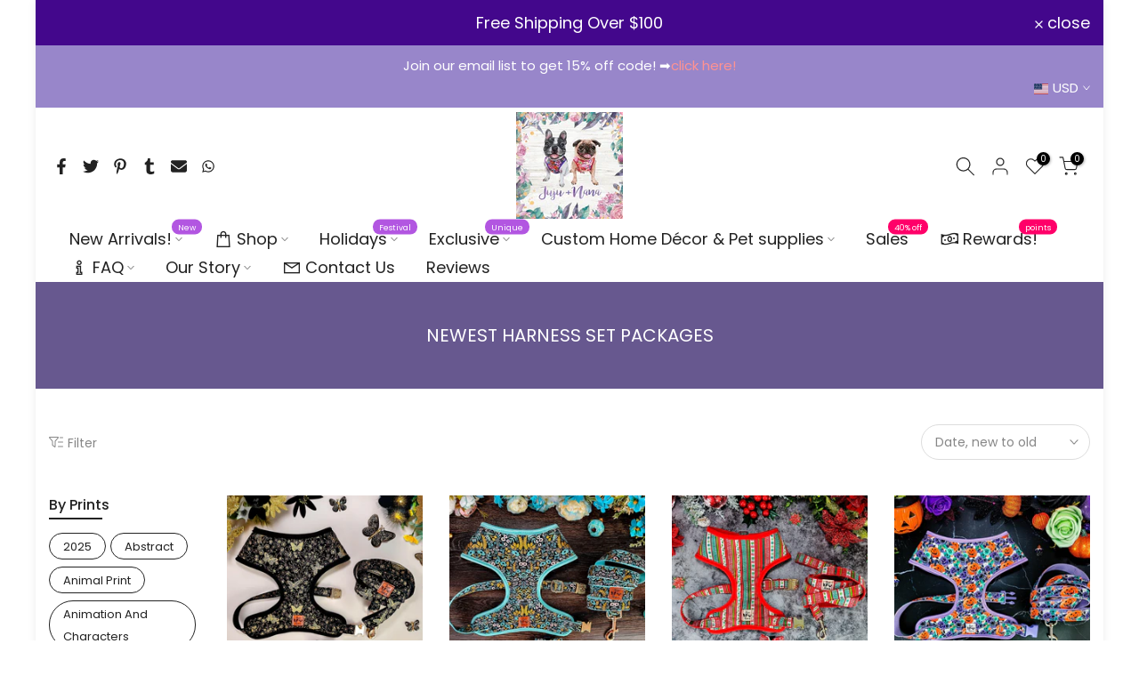

--- FILE ---
content_type: text/html; charset=utf-8
request_url: https://jujuandnana.com/collections/newest-dog-harness-set
body_size: 49521
content:
<!doctype html><html class="t4sp-theme t4s-wrapper__boxed rtl_false swatch_color_style_2 pr_border_style_1 pr_img_effect_2 enable_eff_img1_true badge_shape_1 css_for_wis_app_true shadow_round_img_false t4s-header__bottom is-remove-unavai-2 t4_compare_true t4s-cart-count-0 t4s-pr-ellipsis-false
 no-js" lang="en">
  <head>
 
<meta charset="utf-8">
    <meta http-equiv="X-UA-Compatible" content="IE=edge">
    <meta name="viewport" content="width=device-width, initial-scale=1, height=device-height, minimum-scale=1.0, maximum-scale=1.0">
    <meta name="theme-color" content="#fff">
    <link rel="canonical" href="https://jujuandnana.com/collections/newest-dog-harness-set">
    <link rel="preconnect" href="https://cdn.shopify.com" crossorigin><link rel="shortcut icon" type="image/png" href="//jujuandnana.com/cdn/shop/files/3_ed7813aa-0fc6-4787-9923-775ccb62f138.jpg?v=1684792943&width=32"><link rel="apple-touch-icon-precomposed" type="image/png" sizes="152x152" href="//jujuandnana.com/cdn/shop/files/3_e775664d-d6d7-45e8-92f1-930fe7309fe7.jpg?v=1707967678&width=152"><title>NEWEST HARNESS SET PACKAGES &ndash; Juju + Nana</title>
    <meta name="description" content="Juju + Nana is a on-line handmade pet boutique in California. Each harness is custom-made to your dog’s measurements, and every collar is handmade in the USA. Inspired by a rescued pug, we create unique designs featuring Rifle Paper Co, Japanese Kimono prints, and seasonal collections like Halloween and Christmas."><meta name="keywords" content="NEWEST HARNESS SET PACKAGES, Juju + Nana, jujuandnana.com"/><meta name="author" content="Juju and Nana">

<meta property="og:site_name" content="Juju + Nana">
<meta property="og:url" content="https://jujuandnana.com/collections/newest-dog-harness-set">
<meta property="og:title" content="NEWEST HARNESS SET PACKAGES">
<meta property="og:type" content="website">
<meta property="og:description" content="Juju + Nana is a on-line handmade pet boutique in California. Each harness is custom-made to your dog’s measurements, and every collar is handmade in the USA. Inspired by a rescued pug, we create unique designs featuring Rifle Paper Co, Japanese Kimono prints, and seasonal collections like Halloween and Christmas."><meta property="og:image" content="http://jujuandnana.com/cdn/shop/files/1_385c1dec-9b1e-4237-b1ad-903864551b5e.jpg?v=1735944682">
  <meta property="og:image:secure_url" content="https://jujuandnana.com/cdn/shop/files/1_385c1dec-9b1e-4237-b1ad-903864551b5e.jpg?v=1735944682">
  <meta property="og:image:width" content="5311">
  <meta property="og:image:height" content="3187"><meta name="twitter:card" content="summary_large_image">
<meta name="twitter:title" content="NEWEST HARNESS SET PACKAGES">
<meta name="twitter:description" content="Juju + Nana is a on-line handmade pet boutique in California. Each harness is custom-made to your dog’s measurements, and every collar is handmade in the USA. Inspired by a rescued pug, we create unique designs featuring Rifle Paper Co, Japanese Kimono prints, and seasonal collections like Halloween and Christmas."><script src="//jujuandnana.com/cdn/shop/t/70/assets/lazysizes.min.js?v=102228275213635696951692737640" async="async"></script>
    <script src="//jujuandnana.com/cdn/shop/t/70/assets/global.min.js?v=138056330167076306651692737640" defer="defer"></script>
    <script>window.performance && window.performance.mark && window.performance.mark('shopify.content_for_header.start');</script><meta id="shopify-digital-wallet" name="shopify-digital-wallet" content="/7651164212/digital_wallets/dialog">
<meta name="shopify-checkout-api-token" content="fc6b63d81b1b850f5ac22b70b85d4f24">
<meta id="in-context-paypal-metadata" data-shop-id="7651164212" data-venmo-supported="false" data-environment="production" data-locale="en_US" data-paypal-v4="true" data-currency="USD">
<link rel="alternate" type="application/atom+xml" title="Feed" href="/collections/newest-dog-harness-set.atom" />
<link rel="alternate" type="application/json+oembed" href="https://jujuandnana.com/collections/newest-dog-harness-set.oembed">
<script async="async" src="/checkouts/internal/preloads.js?locale=en-US"></script>
<link rel="preconnect" href="https://shop.app" crossorigin="anonymous">
<script async="async" src="https://shop.app/checkouts/internal/preloads.js?locale=en-US&shop_id=7651164212" crossorigin="anonymous"></script>
<script id="apple-pay-shop-capabilities" type="application/json">{"shopId":7651164212,"countryCode":"US","currencyCode":"USD","merchantCapabilities":["supports3DS"],"merchantId":"gid:\/\/shopify\/Shop\/7651164212","merchantName":"Juju + Nana","requiredBillingContactFields":["postalAddress","email"],"requiredShippingContactFields":["postalAddress","email"],"shippingType":"shipping","supportedNetworks":["visa","masterCard","amex","discover","elo","jcb"],"total":{"type":"pending","label":"Juju + Nana","amount":"1.00"},"shopifyPaymentsEnabled":true,"supportsSubscriptions":true}</script>
<script id="shopify-features" type="application/json">{"accessToken":"fc6b63d81b1b850f5ac22b70b85d4f24","betas":["rich-media-storefront-analytics"],"domain":"jujuandnana.com","predictiveSearch":true,"shopId":7651164212,"locale":"en"}</script>
<script>var Shopify = Shopify || {};
Shopify.shop = "jujupugnanafrenchie.myshopify.com";
Shopify.locale = "en";
Shopify.currency = {"active":"USD","rate":"1.0"};
Shopify.country = "US";
Shopify.theme = {"name":"Copy of Kalles 4.1.1","id":121510756446,"schema_name":"Kalles","schema_version":"4.1.1","theme_store_id":null,"role":"main"};
Shopify.theme.handle = "null";
Shopify.theme.style = {"id":null,"handle":null};
Shopify.cdnHost = "jujuandnana.com/cdn";
Shopify.routes = Shopify.routes || {};
Shopify.routes.root = "/";</script>
<script type="module">!function(o){(o.Shopify=o.Shopify||{}).modules=!0}(window);</script>
<script>!function(o){function n(){var o=[];function n(){o.push(Array.prototype.slice.apply(arguments))}return n.q=o,n}var t=o.Shopify=o.Shopify||{};t.loadFeatures=n(),t.autoloadFeatures=n()}(window);</script>
<script>
  window.ShopifyPay = window.ShopifyPay || {};
  window.ShopifyPay.apiHost = "shop.app\/pay";
  window.ShopifyPay.redirectState = null;
</script>
<script id="shop-js-analytics" type="application/json">{"pageType":"collection"}</script>
<script defer="defer" async type="module" src="//jujuandnana.com/cdn/shopifycloud/shop-js/modules/v2/client.init-shop-cart-sync_BT-GjEfc.en.esm.js"></script>
<script defer="defer" async type="module" src="//jujuandnana.com/cdn/shopifycloud/shop-js/modules/v2/chunk.common_D58fp_Oc.esm.js"></script>
<script defer="defer" async type="module" src="//jujuandnana.com/cdn/shopifycloud/shop-js/modules/v2/chunk.modal_xMitdFEc.esm.js"></script>
<script type="module">
  await import("//jujuandnana.com/cdn/shopifycloud/shop-js/modules/v2/client.init-shop-cart-sync_BT-GjEfc.en.esm.js");
await import("//jujuandnana.com/cdn/shopifycloud/shop-js/modules/v2/chunk.common_D58fp_Oc.esm.js");
await import("//jujuandnana.com/cdn/shopifycloud/shop-js/modules/v2/chunk.modal_xMitdFEc.esm.js");

  window.Shopify.SignInWithShop?.initShopCartSync?.({"fedCMEnabled":true,"windoidEnabled":true});

</script>
<script>
  window.Shopify = window.Shopify || {};
  if (!window.Shopify.featureAssets) window.Shopify.featureAssets = {};
  window.Shopify.featureAssets['shop-js'] = {"shop-cart-sync":["modules/v2/client.shop-cart-sync_DZOKe7Ll.en.esm.js","modules/v2/chunk.common_D58fp_Oc.esm.js","modules/v2/chunk.modal_xMitdFEc.esm.js"],"init-fed-cm":["modules/v2/client.init-fed-cm_B6oLuCjv.en.esm.js","modules/v2/chunk.common_D58fp_Oc.esm.js","modules/v2/chunk.modal_xMitdFEc.esm.js"],"shop-cash-offers":["modules/v2/client.shop-cash-offers_D2sdYoxE.en.esm.js","modules/v2/chunk.common_D58fp_Oc.esm.js","modules/v2/chunk.modal_xMitdFEc.esm.js"],"shop-login-button":["modules/v2/client.shop-login-button_QeVjl5Y3.en.esm.js","modules/v2/chunk.common_D58fp_Oc.esm.js","modules/v2/chunk.modal_xMitdFEc.esm.js"],"pay-button":["modules/v2/client.pay-button_DXTOsIq6.en.esm.js","modules/v2/chunk.common_D58fp_Oc.esm.js","modules/v2/chunk.modal_xMitdFEc.esm.js"],"shop-button":["modules/v2/client.shop-button_DQZHx9pm.en.esm.js","modules/v2/chunk.common_D58fp_Oc.esm.js","modules/v2/chunk.modal_xMitdFEc.esm.js"],"avatar":["modules/v2/client.avatar_BTnouDA3.en.esm.js"],"init-windoid":["modules/v2/client.init-windoid_CR1B-cfM.en.esm.js","modules/v2/chunk.common_D58fp_Oc.esm.js","modules/v2/chunk.modal_xMitdFEc.esm.js"],"init-shop-for-new-customer-accounts":["modules/v2/client.init-shop-for-new-customer-accounts_C_vY_xzh.en.esm.js","modules/v2/client.shop-login-button_QeVjl5Y3.en.esm.js","modules/v2/chunk.common_D58fp_Oc.esm.js","modules/v2/chunk.modal_xMitdFEc.esm.js"],"init-shop-email-lookup-coordinator":["modules/v2/client.init-shop-email-lookup-coordinator_BI7n9ZSv.en.esm.js","modules/v2/chunk.common_D58fp_Oc.esm.js","modules/v2/chunk.modal_xMitdFEc.esm.js"],"init-shop-cart-sync":["modules/v2/client.init-shop-cart-sync_BT-GjEfc.en.esm.js","modules/v2/chunk.common_D58fp_Oc.esm.js","modules/v2/chunk.modal_xMitdFEc.esm.js"],"shop-toast-manager":["modules/v2/client.shop-toast-manager_DiYdP3xc.en.esm.js","modules/v2/chunk.common_D58fp_Oc.esm.js","modules/v2/chunk.modal_xMitdFEc.esm.js"],"init-customer-accounts":["modules/v2/client.init-customer-accounts_D9ZNqS-Q.en.esm.js","modules/v2/client.shop-login-button_QeVjl5Y3.en.esm.js","modules/v2/chunk.common_D58fp_Oc.esm.js","modules/v2/chunk.modal_xMitdFEc.esm.js"],"init-customer-accounts-sign-up":["modules/v2/client.init-customer-accounts-sign-up_iGw4briv.en.esm.js","modules/v2/client.shop-login-button_QeVjl5Y3.en.esm.js","modules/v2/chunk.common_D58fp_Oc.esm.js","modules/v2/chunk.modal_xMitdFEc.esm.js"],"shop-follow-button":["modules/v2/client.shop-follow-button_CqMgW2wH.en.esm.js","modules/v2/chunk.common_D58fp_Oc.esm.js","modules/v2/chunk.modal_xMitdFEc.esm.js"],"checkout-modal":["modules/v2/client.checkout-modal_xHeaAweL.en.esm.js","modules/v2/chunk.common_D58fp_Oc.esm.js","modules/v2/chunk.modal_xMitdFEc.esm.js"],"shop-login":["modules/v2/client.shop-login_D91U-Q7h.en.esm.js","modules/v2/chunk.common_D58fp_Oc.esm.js","modules/v2/chunk.modal_xMitdFEc.esm.js"],"lead-capture":["modules/v2/client.lead-capture_BJmE1dJe.en.esm.js","modules/v2/chunk.common_D58fp_Oc.esm.js","modules/v2/chunk.modal_xMitdFEc.esm.js"],"payment-terms":["modules/v2/client.payment-terms_Ci9AEqFq.en.esm.js","modules/v2/chunk.common_D58fp_Oc.esm.js","modules/v2/chunk.modal_xMitdFEc.esm.js"]};
</script>
<script>(function() {
  var isLoaded = false;
  function asyncLoad() {
    if (isLoaded) return;
    isLoaded = true;
    var urls = ["https:\/\/cdn.shopify.com\/s\/files\/1\/0184\/4255\/1360\/files\/quicklink.min.js?391\u0026shop=jujupugnanafrenchie.myshopify.com","https:\/\/static.mailerlite.com\/data\/a\/1798\/1798452\/universal_g5v6a0v6r6_load.js?shop=jujupugnanafrenchie.myshopify.com","https:\/\/js.smile.io\/v1\/smile-shopify.js?shop=jujupugnanafrenchie.myshopify.com","https:\/\/cdncozyantitheft.addons.business\/js\/script_tags\/jujupugnanafrenchie\/5GoUqEavwEzIGQOLRsEimTyZrsfYNY1r.js?shop=jujupugnanafrenchie.myshopify.com","https:\/\/shopify-widget.route.com\/shopify.widget.js?shop=jujupugnanafrenchie.myshopify.com","https:\/\/cdn.vstar.app\/static\/js\/thankyou.js?shop=jujupugnanafrenchie.myshopify.com","https:\/\/storage.nfcube.com\/instafeed-75f78ff13f5f7665a485569cbcf52180.js?shop=jujupugnanafrenchie.myshopify.com","https:\/\/storage.nfcube.com\/instafeed-4fe075ea3fbcce586b890c7dbf746155.js?shop=jujupugnanafrenchie.myshopify.com"];
    for (var i = 0; i < urls.length; i++) {
      var s = document.createElement('script');
      s.type = 'text/javascript';
      s.async = true;
      s.src = urls[i];
      var x = document.getElementsByTagName('script')[0];
      x.parentNode.insertBefore(s, x);
    }
  };
  if(window.attachEvent) {
    window.attachEvent('onload', asyncLoad);
  } else {
    window.addEventListener('load', asyncLoad, false);
  }
})();</script>
<script id="__st">var __st={"a":7651164212,"offset":-28800,"reqid":"034a95a9-04e1-4c56-8d82-174781f2073b-1769115526","pageurl":"jujuandnana.com\/collections\/newest-dog-harness-set","u":"03b23c8f8d4a","p":"collection","rtyp":"collection","rid":261475598430};</script>
<script>window.ShopifyPaypalV4VisibilityTracking = true;</script>
<script id="captcha-bootstrap">!function(){'use strict';const t='contact',e='account',n='new_comment',o=[[t,t],['blogs',n],['comments',n],[t,'customer']],c=[[e,'customer_login'],[e,'guest_login'],[e,'recover_customer_password'],[e,'create_customer']],r=t=>t.map((([t,e])=>`form[action*='/${t}']:not([data-nocaptcha='true']) input[name='form_type'][value='${e}']`)).join(','),a=t=>()=>t?[...document.querySelectorAll(t)].map((t=>t.form)):[];function s(){const t=[...o],e=r(t);return a(e)}const i='password',u='form_key',d=['recaptcha-v3-token','g-recaptcha-response','h-captcha-response',i],f=()=>{try{return window.sessionStorage}catch{return}},m='__shopify_v',_=t=>t.elements[u];function p(t,e,n=!1){try{const o=window.sessionStorage,c=JSON.parse(o.getItem(e)),{data:r}=function(t){const{data:e,action:n}=t;return t[m]||n?{data:e,action:n}:{data:t,action:n}}(c);for(const[e,n]of Object.entries(r))t.elements[e]&&(t.elements[e].value=n);n&&o.removeItem(e)}catch(o){console.error('form repopulation failed',{error:o})}}const l='form_type',E='cptcha';function T(t){t.dataset[E]=!0}const w=window,h=w.document,L='Shopify',v='ce_forms',y='captcha';let A=!1;((t,e)=>{const n=(g='f06e6c50-85a8-45c8-87d0-21a2b65856fe',I='https://cdn.shopify.com/shopifycloud/storefront-forms-hcaptcha/ce_storefront_forms_captcha_hcaptcha.v1.5.2.iife.js',D={infoText:'Protected by hCaptcha',privacyText:'Privacy',termsText:'Terms'},(t,e,n)=>{const o=w[L][v],c=o.bindForm;if(c)return c(t,g,e,D).then(n);var r;o.q.push([[t,g,e,D],n]),r=I,A||(h.body.append(Object.assign(h.createElement('script'),{id:'captcha-provider',async:!0,src:r})),A=!0)});var g,I,D;w[L]=w[L]||{},w[L][v]=w[L][v]||{},w[L][v].q=[],w[L][y]=w[L][y]||{},w[L][y].protect=function(t,e){n(t,void 0,e),T(t)},Object.freeze(w[L][y]),function(t,e,n,w,h,L){const[v,y,A,g]=function(t,e,n){const i=e?o:[],u=t?c:[],d=[...i,...u],f=r(d),m=r(i),_=r(d.filter((([t,e])=>n.includes(e))));return[a(f),a(m),a(_),s()]}(w,h,L),I=t=>{const e=t.target;return e instanceof HTMLFormElement?e:e&&e.form},D=t=>v().includes(t);t.addEventListener('submit',(t=>{const e=I(t);if(!e)return;const n=D(e)&&!e.dataset.hcaptchaBound&&!e.dataset.recaptchaBound,o=_(e),c=g().includes(e)&&(!o||!o.value);(n||c)&&t.preventDefault(),c&&!n&&(function(t){try{if(!f())return;!function(t){const e=f();if(!e)return;const n=_(t);if(!n)return;const o=n.value;o&&e.removeItem(o)}(t);const e=Array.from(Array(32),(()=>Math.random().toString(36)[2])).join('');!function(t,e){_(t)||t.append(Object.assign(document.createElement('input'),{type:'hidden',name:u})),t.elements[u].value=e}(t,e),function(t,e){const n=f();if(!n)return;const o=[...t.querySelectorAll(`input[type='${i}']`)].map((({name:t})=>t)),c=[...d,...o],r={};for(const[a,s]of new FormData(t).entries())c.includes(a)||(r[a]=s);n.setItem(e,JSON.stringify({[m]:1,action:t.action,data:r}))}(t,e)}catch(e){console.error('failed to persist form',e)}}(e),e.submit())}));const S=(t,e)=>{t&&!t.dataset[E]&&(n(t,e.some((e=>e===t))),T(t))};for(const o of['focusin','change'])t.addEventListener(o,(t=>{const e=I(t);D(e)&&S(e,y())}));const B=e.get('form_key'),M=e.get(l),P=B&&M;t.addEventListener('DOMContentLoaded',(()=>{const t=y();if(P)for(const e of t)e.elements[l].value===M&&p(e,B);[...new Set([...A(),...v().filter((t=>'true'===t.dataset.shopifyCaptcha))])].forEach((e=>S(e,t)))}))}(h,new URLSearchParams(w.location.search),n,t,e,['guest_login'])})(!0,!0)}();</script>
<script integrity="sha256-4kQ18oKyAcykRKYeNunJcIwy7WH5gtpwJnB7kiuLZ1E=" data-source-attribution="shopify.loadfeatures" defer="defer" src="//jujuandnana.com/cdn/shopifycloud/storefront/assets/storefront/load_feature-a0a9edcb.js" crossorigin="anonymous"></script>
<script crossorigin="anonymous" defer="defer" src="//jujuandnana.com/cdn/shopifycloud/storefront/assets/shopify_pay/storefront-65b4c6d7.js?v=20250812"></script>
<script data-source-attribution="shopify.dynamic_checkout.dynamic.init">var Shopify=Shopify||{};Shopify.PaymentButton=Shopify.PaymentButton||{isStorefrontPortableWallets:!0,init:function(){window.Shopify.PaymentButton.init=function(){};var t=document.createElement("script");t.src="https://jujuandnana.com/cdn/shopifycloud/portable-wallets/latest/portable-wallets.en.js",t.type="module",document.head.appendChild(t)}};
</script>
<script data-source-attribution="shopify.dynamic_checkout.buyer_consent">
  function portableWalletsHideBuyerConsent(e){var t=document.getElementById("shopify-buyer-consent"),n=document.getElementById("shopify-subscription-policy-button");t&&n&&(t.classList.add("hidden"),t.setAttribute("aria-hidden","true"),n.removeEventListener("click",e))}function portableWalletsShowBuyerConsent(e){var t=document.getElementById("shopify-buyer-consent"),n=document.getElementById("shopify-subscription-policy-button");t&&n&&(t.classList.remove("hidden"),t.removeAttribute("aria-hidden"),n.addEventListener("click",e))}window.Shopify?.PaymentButton&&(window.Shopify.PaymentButton.hideBuyerConsent=portableWalletsHideBuyerConsent,window.Shopify.PaymentButton.showBuyerConsent=portableWalletsShowBuyerConsent);
</script>
<script data-source-attribution="shopify.dynamic_checkout.cart.bootstrap">document.addEventListener("DOMContentLoaded",(function(){function t(){return document.querySelector("shopify-accelerated-checkout-cart, shopify-accelerated-checkout")}if(t())Shopify.PaymentButton.init();else{new MutationObserver((function(e,n){t()&&(Shopify.PaymentButton.init(),n.disconnect())})).observe(document.body,{childList:!0,subtree:!0})}}));
</script>
<script id='scb4127' type='text/javascript' async='' src='https://jujuandnana.com/cdn/shopifycloud/privacy-banner/storefront-banner.js'></script><link id="shopify-accelerated-checkout-styles" rel="stylesheet" media="screen" href="https://jujuandnana.com/cdn/shopifycloud/portable-wallets/latest/accelerated-checkout-backwards-compat.css" crossorigin="anonymous">
<style id="shopify-accelerated-checkout-cart">
        #shopify-buyer-consent {
  margin-top: 1em;
  display: inline-block;
  width: 100%;
}

#shopify-buyer-consent.hidden {
  display: none;
}

#shopify-subscription-policy-button {
  background: none;
  border: none;
  padding: 0;
  text-decoration: underline;
  font-size: inherit;
  cursor: pointer;
}

#shopify-subscription-policy-button::before {
  box-shadow: none;
}

      </style>

<script>window.performance && window.performance.mark && window.performance.mark('shopify.content_for_header.end');</script>
<link rel="preconnect" href="https://fonts.googleapis.com">
    <link rel="preconnect" href="https://fonts.gstatic.com" crossorigin><link rel="stylesheet" href="https://fonts.googleapis.com/css?family=Poppins:300,300i,400,400i,500,500i,600,600i,700,700i,800,800i|Libre+Baskerville:300,300i,400,400i,500,500i,600,600i,700,700i,800,800i&display=swap" media="print" onload="this.media='all'"><link href="//jujuandnana.com/cdn/shop/t/70/assets/base.css?v=15654942971548515831692737640" rel="stylesheet" type="text/css" media="all" /><style data-shopify>:root {
        
         /* CSS Variables */
        --wrapper-mw      : 1200px;
        --font-family-1   : Poppins;
        --font-family-2   : Poppins;
        --font-family-3   : Libre Baskerville;
        --font-body-family   : Poppins;
        --font-heading-family: Poppins;
       
        
        --t4s-success-color       : #428445;
        --t4s-success-color-rgb   : 66, 132, 69;
        --t4s-warning-color       : #e0b252;
        --t4s-warning-color-rgb   : 224, 178, 82;
        --t4s-error-color         : #EB001B;
        --t4s-error-color-rgb     : 235, 0, 27;
        --t4s-light-color         : #ffffff;
        --t4s-dark-color          : #222222;
        --t4s-highlight-color     : #ec0101;
        --t4s-tooltip-background  : #383838;
        --t4s-tooltip-color       : #fff;
        --primary-sw-color        : #333;
        --primary-sw-color-rgb    : 51, 51, 51;
        --border-sw-color         : #ddd;
        --secondary-sw-color      : #878787;
        --primary-price-color     : #ec0101;
        --secondary-price-color   : #878787;
        
        --t4s-body-background     : #fff;
        --text-color              : #878787;
        --text-color-rgb          : 135, 135, 135;
        --heading-color           : #222222;
        --accent-color            : #b256e1;
        --accent-color-rgb        : 178, 86, 225;
        --accent-color-darken     : #9023c7;
        --accent-color-hover      : var(--accent-color-darken);
        --secondary-color         : #222;
        --secondary-color-rgb     : 34, 34, 34;
        --link-color              : #878787;
        --link-color-hover        : #b256e1;
        --border-color            : #ddd;
        --border-color-rgb        : 221, 221, 221;
        --border-primary-color    : #333;
        --button-background       : #222;
        --button-color            : #fff;
        --button-background-hover : #b256e1;
        --button-color-hover      : #fff;

        --sale-badge-background    : #ff0069;
        --sale-badge-color         : #fff;
        --new-badge-background     : #b256e1;
        --new-badge-color          : #fff;
        --preorder-badge-background: #0774d7;
        --preorder-badge-color     : #fff;
        --soldout-badge-background : #999999;
        --soldout-badge-color      : #fff;
        --custom-badge-background  : #00A500;
        --custom-badge-color       : #fff;/* Shopify related variables */
        --payment-terms-background-color: ;
        
        --lz-background: #f5f5f5;
        --lz-img: url("//jujuandnana.com/cdn/shop/t/70/assets/t4s_loader.svg?v=83598545999468196131692737640");}

    html {
      font-size: 62.5%;
      height: 100%;
    }

    body {
      margin: 0;
      overflow-x: hidden;
      font-size:14px;
      letter-spacing: 0px;
      color: var(--text-color);
      font-family: var(--font-body-family);
      line-height: 1.7;
      font-weight: 400;
      -webkit-font-smoothing: auto;
      -moz-osx-font-smoothing: auto;
    }
    /*
    @media screen and (min-width: 750px) {
      body {
        font-size: 1.6rem;
      }
    }
    */

    h1, h2, h3, h4, h5, h6, .t4s_as_title {
      color: var(--heading-color);
      font-family: var(--font-heading-family);
      line-height: 1.4;
      font-weight: 600;
      letter-spacing: 0px;
    }
    h1 { font-size: 37px }
    h2 { font-size: 29px }
    h3 { font-size: 23px }
    h4 { font-size: 18px }
    h5 { font-size: 17px }
    h6 { font-size: 15.5px }
    a,.t4s_as_link {
      /* font-family: var(--font-link-family); */
      color: var(--link-color);
    }
    a:hover,.t4s_as_link:hover {
      color: var(--link-color-hover);
    }
    button,
    input,
    optgroup,
    select,
    textarea {
      border-color: var(--border-color);
    }
    .t4s_as_button,
    button,
    input[type="button"]:not(.t4s-btn),
    input[type="reset"],
    input[type="submit"]:not(.t4s-btn) {
      font-family: var(--font-button-family);
      color: var(--button-color);
      background-color: var(--button-background);
      border-color: var(--button-background);
    }
    .t4s_as_button:hover,
    button:hover,
    input[type="button"]:not(.t4s-btn):hover, 
    input[type="reset"]:hover,
    input[type="submit"]:not(.t4s-btn):hover  {
      color: var(--button-color-hover);
      background-color: var(--button-background-hover);
      border-color: var(--button-background-hover);
    }
    
    .t4s-cp,.t4s-color-accent { color : var(--accent-color) }.t4s-ct,.t4s-color-text { color : var(--text-color) }.t4s-ch,.t4ss-color-heading { color : var(--heading-color) }.t4s-csecondary { color : var(--secondary-color) }
    
    .t4s-fnt-fm-1 {
      font-family: var(--font-family-1) !important;
    }
    .t4s-fnt-fm-2 {
      font-family: var(--font-family-2) !important;
    }
    .t4s-fnt-fm-3 {
      font-family: var(--font-family-3) !important;
    }
    .t4s-cr {
        color: var(--t4s-highlight-color);
    }
    .t4s-price__sale { color: var(--primary-price-color); }.lazyloadt4s-opt {opacity: 1 !important;transition: opacity 0s, transform 1s !important;}.t4s-d-block {display: block;}.t4s-d-none {display: none;}@media (min-width: 768px) {.t4s-d-md-block {display: block;}.t4s-d-md-none {display: none;}}@media (min-width: 1025px) {.t4s-d-lg-block {display: block;}.t4s-d-lg-none {display: none;}}</style><script>
  const documentElementT4s = document.documentElement; documentElementT4s.className = documentElementT4s.className.replace('no-js', 'js');function loadImageT4s(_this) { _this.classList.add('lazyloadt4sed')};(function() { const matchMediaHoverT4s = (window.matchMedia('(-moz-touch-enabled: 1), (hover: none)')).matches; documentElementT4s.className += ((window.CSS && window.CSS.supports('(position: sticky) or (position: -webkit-sticky)')) ? ' t4sp-sticky' : ' t4sp-no-sticky'); documentElementT4s.className += matchMediaHoverT4s ? ' t4sp-no-hover' : ' t4sp-hover'; window.onpageshow = function() { if (performance.navigation.type === 2) {document.dispatchEvent(new CustomEvent('cart:refresh'))} }; if (!matchMediaHoverT4s && window.width > 1024) { document.addEventListener('mousemove', function(evt) { documentElementT4s.classList.replace('t4sp-no-hover','t4sp-hover'); document.dispatchEvent(new CustomEvent('theme:hover')); }, {once : true} ); } }());</script>


	<script>var loox_global_hash = '1688413963569';</script><style>.loox-reviews-default { max-width: 1200px; margin: 0 auto; }</style><script>var loox_rating_icons_enabled = true;</script>
<script src="https://cdn.shopify.com/extensions/019be689-f1ac-7abc-a55f-651cfc8c6699/smile-io-273/assets/smile-loader.js" type="text/javascript" defer="defer"></script>
<link href="https://monorail-edge.shopifysvc.com" rel="dns-prefetch">
<script>(function(){if ("sendBeacon" in navigator && "performance" in window) {try {var session_token_from_headers = performance.getEntriesByType('navigation')[0].serverTiming.find(x => x.name == '_s').description;} catch {var session_token_from_headers = undefined;}var session_cookie_matches = document.cookie.match(/_shopify_s=([^;]*)/);var session_token_from_cookie = session_cookie_matches && session_cookie_matches.length === 2 ? session_cookie_matches[1] : "";var session_token = session_token_from_headers || session_token_from_cookie || "";function handle_abandonment_event(e) {var entries = performance.getEntries().filter(function(entry) {return /monorail-edge.shopifysvc.com/.test(entry.name);});if (!window.abandonment_tracked && entries.length === 0) {window.abandonment_tracked = true;var currentMs = Date.now();var navigation_start = performance.timing.navigationStart;var payload = {shop_id: 7651164212,url: window.location.href,navigation_start,duration: currentMs - navigation_start,session_token,page_type: "collection"};window.navigator.sendBeacon("https://monorail-edge.shopifysvc.com/v1/produce", JSON.stringify({schema_id: "online_store_buyer_site_abandonment/1.1",payload: payload,metadata: {event_created_at_ms: currentMs,event_sent_at_ms: currentMs}}));}}window.addEventListener('pagehide', handle_abandonment_event);}}());</script>
<script id="web-pixels-manager-setup">(function e(e,d,r,n,o){if(void 0===o&&(o={}),!Boolean(null===(a=null===(i=window.Shopify)||void 0===i?void 0:i.analytics)||void 0===a?void 0:a.replayQueue)){var i,a;window.Shopify=window.Shopify||{};var t=window.Shopify;t.analytics=t.analytics||{};var s=t.analytics;s.replayQueue=[],s.publish=function(e,d,r){return s.replayQueue.push([e,d,r]),!0};try{self.performance.mark("wpm:start")}catch(e){}var l=function(){var e={modern:/Edge?\/(1{2}[4-9]|1[2-9]\d|[2-9]\d{2}|\d{4,})\.\d+(\.\d+|)|Firefox\/(1{2}[4-9]|1[2-9]\d|[2-9]\d{2}|\d{4,})\.\d+(\.\d+|)|Chrom(ium|e)\/(9{2}|\d{3,})\.\d+(\.\d+|)|(Maci|X1{2}).+ Version\/(15\.\d+|(1[6-9]|[2-9]\d|\d{3,})\.\d+)([,.]\d+|)( \(\w+\)|)( Mobile\/\w+|) Safari\/|Chrome.+OPR\/(9{2}|\d{3,})\.\d+\.\d+|(CPU[ +]OS|iPhone[ +]OS|CPU[ +]iPhone|CPU IPhone OS|CPU iPad OS)[ +]+(15[._]\d+|(1[6-9]|[2-9]\d|\d{3,})[._]\d+)([._]\d+|)|Android:?[ /-](13[3-9]|1[4-9]\d|[2-9]\d{2}|\d{4,})(\.\d+|)(\.\d+|)|Android.+Firefox\/(13[5-9]|1[4-9]\d|[2-9]\d{2}|\d{4,})\.\d+(\.\d+|)|Android.+Chrom(ium|e)\/(13[3-9]|1[4-9]\d|[2-9]\d{2}|\d{4,})\.\d+(\.\d+|)|SamsungBrowser\/([2-9]\d|\d{3,})\.\d+/,legacy:/Edge?\/(1[6-9]|[2-9]\d|\d{3,})\.\d+(\.\d+|)|Firefox\/(5[4-9]|[6-9]\d|\d{3,})\.\d+(\.\d+|)|Chrom(ium|e)\/(5[1-9]|[6-9]\d|\d{3,})\.\d+(\.\d+|)([\d.]+$|.*Safari\/(?![\d.]+ Edge\/[\d.]+$))|(Maci|X1{2}).+ Version\/(10\.\d+|(1[1-9]|[2-9]\d|\d{3,})\.\d+)([,.]\d+|)( \(\w+\)|)( Mobile\/\w+|) Safari\/|Chrome.+OPR\/(3[89]|[4-9]\d|\d{3,})\.\d+\.\d+|(CPU[ +]OS|iPhone[ +]OS|CPU[ +]iPhone|CPU IPhone OS|CPU iPad OS)[ +]+(10[._]\d+|(1[1-9]|[2-9]\d|\d{3,})[._]\d+)([._]\d+|)|Android:?[ /-](13[3-9]|1[4-9]\d|[2-9]\d{2}|\d{4,})(\.\d+|)(\.\d+|)|Mobile Safari.+OPR\/([89]\d|\d{3,})\.\d+\.\d+|Android.+Firefox\/(13[5-9]|1[4-9]\d|[2-9]\d{2}|\d{4,})\.\d+(\.\d+|)|Android.+Chrom(ium|e)\/(13[3-9]|1[4-9]\d|[2-9]\d{2}|\d{4,})\.\d+(\.\d+|)|Android.+(UC? ?Browser|UCWEB|U3)[ /]?(15\.([5-9]|\d{2,})|(1[6-9]|[2-9]\d|\d{3,})\.\d+)\.\d+|SamsungBrowser\/(5\.\d+|([6-9]|\d{2,})\.\d+)|Android.+MQ{2}Browser\/(14(\.(9|\d{2,})|)|(1[5-9]|[2-9]\d|\d{3,})(\.\d+|))(\.\d+|)|K[Aa][Ii]OS\/(3\.\d+|([4-9]|\d{2,})\.\d+)(\.\d+|)/},d=e.modern,r=e.legacy,n=navigator.userAgent;return n.match(d)?"modern":n.match(r)?"legacy":"unknown"}(),u="modern"===l?"modern":"legacy",c=(null!=n?n:{modern:"",legacy:""})[u],f=function(e){return[e.baseUrl,"/wpm","/b",e.hashVersion,"modern"===e.buildTarget?"m":"l",".js"].join("")}({baseUrl:d,hashVersion:r,buildTarget:u}),m=function(e){var d=e.version,r=e.bundleTarget,n=e.surface,o=e.pageUrl,i=e.monorailEndpoint;return{emit:function(e){var a=e.status,t=e.errorMsg,s=(new Date).getTime(),l=JSON.stringify({metadata:{event_sent_at_ms:s},events:[{schema_id:"web_pixels_manager_load/3.1",payload:{version:d,bundle_target:r,page_url:o,status:a,surface:n,error_msg:t},metadata:{event_created_at_ms:s}}]});if(!i)return console&&console.warn&&console.warn("[Web Pixels Manager] No Monorail endpoint provided, skipping logging."),!1;try{return self.navigator.sendBeacon.bind(self.navigator)(i,l)}catch(e){}var u=new XMLHttpRequest;try{return u.open("POST",i,!0),u.setRequestHeader("Content-Type","text/plain"),u.send(l),!0}catch(e){return console&&console.warn&&console.warn("[Web Pixels Manager] Got an unhandled error while logging to Monorail."),!1}}}}({version:r,bundleTarget:l,surface:e.surface,pageUrl:self.location.href,monorailEndpoint:e.monorailEndpoint});try{o.browserTarget=l,function(e){var d=e.src,r=e.async,n=void 0===r||r,o=e.onload,i=e.onerror,a=e.sri,t=e.scriptDataAttributes,s=void 0===t?{}:t,l=document.createElement("script"),u=document.querySelector("head"),c=document.querySelector("body");if(l.async=n,l.src=d,a&&(l.integrity=a,l.crossOrigin="anonymous"),s)for(var f in s)if(Object.prototype.hasOwnProperty.call(s,f))try{l.dataset[f]=s[f]}catch(e){}if(o&&l.addEventListener("load",o),i&&l.addEventListener("error",i),u)u.appendChild(l);else{if(!c)throw new Error("Did not find a head or body element to append the script");c.appendChild(l)}}({src:f,async:!0,onload:function(){if(!function(){var e,d;return Boolean(null===(d=null===(e=window.Shopify)||void 0===e?void 0:e.analytics)||void 0===d?void 0:d.initialized)}()){var d=window.webPixelsManager.init(e)||void 0;if(d){var r=window.Shopify.analytics;r.replayQueue.forEach((function(e){var r=e[0],n=e[1],o=e[2];d.publishCustomEvent(r,n,o)})),r.replayQueue=[],r.publish=d.publishCustomEvent,r.visitor=d.visitor,r.initialized=!0}}},onerror:function(){return m.emit({status:"failed",errorMsg:"".concat(f," has failed to load")})},sri:function(e){var d=/^sha384-[A-Za-z0-9+/=]+$/;return"string"==typeof e&&d.test(e)}(c)?c:"",scriptDataAttributes:o}),m.emit({status:"loading"})}catch(e){m.emit({status:"failed",errorMsg:(null==e?void 0:e.message)||"Unknown error"})}}})({shopId: 7651164212,storefrontBaseUrl: "https://jujuandnana.com",extensionsBaseUrl: "https://extensions.shopifycdn.com/cdn/shopifycloud/web-pixels-manager",monorailEndpoint: "https://monorail-edge.shopifysvc.com/unstable/produce_batch",surface: "storefront-renderer",enabledBetaFlags: ["2dca8a86"],webPixelsConfigList: [{"id":"516325470","configuration":"{\"shopId\": \"7651164212\", \"domain\": \"https:\/\/api.trustoo.io\/\"}","eventPayloadVersion":"v1","runtimeContext":"STRICT","scriptVersion":"ba09fa9fe3be54bc43d59b10cafc99bb","type":"APP","apiClientId":6212459,"privacyPurposes":["ANALYTICS","SALE_OF_DATA"],"dataSharingAdjustments":{"protectedCustomerApprovalScopes":["read_customer_address","read_customer_email","read_customer_name","read_customer_personal_data","read_customer_phone"]}},{"id":"500858974","configuration":"{\"pixel_id\":\"1683804215784280\",\"pixel_type\":\"facebook_pixel\"}","eventPayloadVersion":"v1","runtimeContext":"OPEN","scriptVersion":"ca16bc87fe92b6042fbaa3acc2fbdaa6","type":"APP","apiClientId":2329312,"privacyPurposes":["ANALYTICS","MARKETING","SALE_OF_DATA"],"dataSharingAdjustments":{"protectedCustomerApprovalScopes":["read_customer_address","read_customer_email","read_customer_name","read_customer_personal_data","read_customer_phone"]}},{"id":"380665950","configuration":"{\"config\":\"{\\\"google_tag_ids\\\":[\\\"G-K4HVSL5NQN\\\",\\\"GT-T5MD7S2Q\\\"],\\\"target_country\\\":\\\"US\\\",\\\"gtag_events\\\":[{\\\"type\\\":\\\"begin_checkout\\\",\\\"action_label\\\":[\\\"G-K4HVSL5NQN\\\",\\\"AW-10909467173\\\/FD73CM-F1ugaEKWEhdIo\\\"]},{\\\"type\\\":\\\"search\\\",\\\"action_label\\\":[\\\"G-K4HVSL5NQN\\\",\\\"AW-10909467173\\\/QuUWCMuW1ugaEKWEhdIo\\\"]},{\\\"type\\\":\\\"view_item\\\",\\\"action_label\\\":[\\\"G-K4HVSL5NQN\\\",\\\"AW-10909467173\\\/FnloCNiF1ugaEKWEhdIo\\\",\\\"MC-1M4BP06XQV\\\"]},{\\\"type\\\":\\\"purchase\\\",\\\"action_label\\\":[\\\"G-K4HVSL5NQN\\\",\\\"AW-10909467173\\\/JHINCMyF1ugaEKWEhdIo\\\",\\\"MC-1M4BP06XQV\\\"]},{\\\"type\\\":\\\"page_view\\\",\\\"action_label\\\":[\\\"G-K4HVSL5NQN\\\",\\\"AW-10909467173\\\/2DqxCNWF1ugaEKWEhdIo\\\",\\\"MC-1M4BP06XQV\\\"]},{\\\"type\\\":\\\"add_payment_info\\\",\\\"action_label\\\":[\\\"G-K4HVSL5NQN\\\",\\\"AW-10909467173\\\/L8boCM6W1ugaEKWEhdIo\\\"]},{\\\"type\\\":\\\"add_to_cart\\\",\\\"action_label\\\":[\\\"G-K4HVSL5NQN\\\",\\\"AW-10909467173\\\/4ZLjCNKF1ugaEKWEhdIo\\\"]}],\\\"enable_monitoring_mode\\\":false}\"}","eventPayloadVersion":"v1","runtimeContext":"OPEN","scriptVersion":"b2a88bafab3e21179ed38636efcd8a93","type":"APP","apiClientId":1780363,"privacyPurposes":[],"dataSharingAdjustments":{"protectedCustomerApprovalScopes":["read_customer_address","read_customer_email","read_customer_name","read_customer_personal_data","read_customer_phone"]}},{"id":"204603486","configuration":"{\"tagID\":\"2613401501629\"}","eventPayloadVersion":"v1","runtimeContext":"STRICT","scriptVersion":"18031546ee651571ed29edbe71a3550b","type":"APP","apiClientId":3009811,"privacyPurposes":["ANALYTICS","MARKETING","SALE_OF_DATA"],"dataSharingAdjustments":{"protectedCustomerApprovalScopes":["read_customer_address","read_customer_email","read_customer_name","read_customer_personal_data","read_customer_phone"]}},{"id":"shopify-app-pixel","configuration":"{}","eventPayloadVersion":"v1","runtimeContext":"STRICT","scriptVersion":"0450","apiClientId":"shopify-pixel","type":"APP","privacyPurposes":["ANALYTICS","MARKETING"]},{"id":"shopify-custom-pixel","eventPayloadVersion":"v1","runtimeContext":"LAX","scriptVersion":"0450","apiClientId":"shopify-pixel","type":"CUSTOM","privacyPurposes":["ANALYTICS","MARKETING"]}],isMerchantRequest: false,initData: {"shop":{"name":"Juju + Nana","paymentSettings":{"currencyCode":"USD"},"myshopifyDomain":"jujupugnanafrenchie.myshopify.com","countryCode":"US","storefrontUrl":"https:\/\/jujuandnana.com"},"customer":null,"cart":null,"checkout":null,"productVariants":[],"purchasingCompany":null},},"https://jujuandnana.com/cdn","fcfee988w5aeb613cpc8e4bc33m6693e112",{"modern":"","legacy":""},{"shopId":"7651164212","storefrontBaseUrl":"https:\/\/jujuandnana.com","extensionBaseUrl":"https:\/\/extensions.shopifycdn.com\/cdn\/shopifycloud\/web-pixels-manager","surface":"storefront-renderer","enabledBetaFlags":"[\"2dca8a86\"]","isMerchantRequest":"false","hashVersion":"fcfee988w5aeb613cpc8e4bc33m6693e112","publish":"custom","events":"[[\"page_viewed\",{}],[\"collection_viewed\",{\"collection\":{\"id\":\"261475598430\",\"title\":\"NEWEST HARNESS SET PACKAGES\",\"productVariants\":[{\"price\":{\"amount\":86.0,\"currencyCode\":\"USD\"},\"product\":{\"title\":\"Japanese Kimono Dog harness set - glitter butterfly and flowers\",\"vendor\":\"Juju + Nana\",\"id\":\"7348090175582\",\"untranslatedTitle\":\"Japanese Kimono Dog harness set - glitter butterfly and flowers\",\"url\":\"\/products\/butterfly-dog-harness-leash-set-pink-03766\",\"type\":\"Japanese Kimono dog harnesses and collars\"},\"id\":\"41549235388510\",\"image\":{\"src\":\"\/\/jujuandnana.com\/cdn\/shop\/files\/il_fullxfull.6696598790_p7km.jpg?v=1741305818\"},\"sku\":null,\"title\":\"Harness + Leash \/ Plastic hardware -No Engraving\",\"untranslatedTitle\":\"Harness + Leash \/ Plastic hardware -No Engraving\"},{\"price\":{\"amount\":85.0,\"currencyCode\":\"USD\"},\"product\":{\"title\":\"Rifle paper co dog harness set -  Midnight Menagerie Metallic Tapestry\",\"vendor\":\"Juju + Nana\",\"id\":\"7303647920222\",\"untranslatedTitle\":\"Rifle paper co dog harness set -  Midnight Menagerie Metallic Tapestry\",\"url\":\"\/products\/rifle-paper-co-floral-dog-harness-set-64093\",\"type\":\"Rifle Paper co dog harness and collars\"},\"id\":\"41416196948062\",\"image\":{\"src\":\"\/\/jujuandnana.com\/cdn\/shop\/files\/il_fullxfull.6508140555_rlzh.jpg?v=1738096695\"},\"sku\":null,\"title\":\"Harness + Leash \/ Plastic hardware -No Engraving\",\"untranslatedTitle\":\"Harness + Leash \/ Plastic hardware -No Engraving\"},{\"price\":{\"amount\":83.0,\"currencyCode\":\"USD\"},\"product\":{\"title\":\"Christmas dog harness set - Christmas stripes\",\"vendor\":\"Juju + Nana\",\"id\":\"7235649798238\",\"untranslatedTitle\":\"Christmas dog harness set - Christmas stripes\",\"url\":\"\/products\/christmas-ugly-sweater-dog-harness-leash-80163\",\"type\":\"\"},\"id\":\"41259810226270\",\"image\":{\"src\":\"\/\/jujuandnana.com\/cdn\/shop\/files\/il_fullxfull.6406688036_19vq.jpg?v=1730856964\"},\"sku\":null,\"title\":\"Harness + Leash \/ Plastic hardware -No Engraving\",\"untranslatedTitle\":\"Harness + Leash \/ Plastic hardware -No Engraving\"},{\"price\":{\"amount\":82.0,\"currencyCode\":\"USD\"},\"product\":{\"title\":\"Dog harness set - Halloween Pumpkin and rose flowers\",\"vendor\":\"Juju + Nana\",\"id\":\"7221225783390\",\"untranslatedTitle\":\"Dog harness set - Halloween Pumpkin and rose flowers\",\"url\":\"\/products\/purple-halloween-rose-flower-pumpkin-dog-74558\",\"type\":\"\"},\"id\":\"41208175853662\",\"image\":{\"src\":\"\/\/jujuandnana.com\/cdn\/shop\/files\/il_fullxfull.6372046909_b9ek.jpg?v=1728244789\"},\"sku\":null,\"title\":\"Harness + Leash \/ Plastic hardware -No Engraving\",\"untranslatedTitle\":\"Harness + Leash \/ Plastic hardware -No Engraving\"},{\"price\":{\"amount\":85.0,\"currencyCode\":\"USD\"},\"product\":{\"title\":\"Dog harness set - Halloween purple kitty witch\",\"vendor\":\"Juju + Nana\",\"id\":\"7221225750622\",\"untranslatedTitle\":\"Dog harness set - Halloween purple kitty witch\",\"url\":\"\/products\/halloween-kawaii-cat-witch-dog-harness-76757\",\"type\":\"\"},\"id\":\"41208175525982\",\"image\":{\"src\":\"\/\/jujuandnana.com\/cdn\/shop\/files\/il_fullxfull.6323983664_klqc.jpg?v=1728244767\"},\"sku\":null,\"title\":\"Harness + Leash \/ Plastic hardware -No Engraving\",\"untranslatedTitle\":\"Harness + Leash \/ Plastic hardware -No Engraving\"},{\"price\":{\"amount\":83.0,\"currencyCode\":\"USD\"},\"product\":{\"title\":\"Dog harness set - Lisa's friends\",\"vendor\":\"Juju + Nana\",\"id\":\"7220556595294\",\"untranslatedTitle\":\"Dog harness set - Lisa's friends\",\"url\":\"\/products\/rainbow-90s-girl-animals-dog-harness-72470\",\"type\":\"\"},\"id\":\"41206191194206\",\"image\":{\"src\":\"\/\/jujuandnana.com\/cdn\/shop\/files\/il_fullxfull.6590338119_gp7n.jpg?v=1735954208\"},\"sku\":null,\"title\":\"Harness + Leash \/ Plastic hardware -No Engraving\",\"untranslatedTitle\":\"Harness + Leash \/ Plastic hardware -No Engraving\"},{\"price\":{\"amount\":83.0,\"currencyCode\":\"USD\"},\"product\":{\"title\":\"Halloween Dog harness set - PURPLE GREEN PLAID\",\"vendor\":\"Juju + Nana\",\"id\":\"7157874884702\",\"untranslatedTitle\":\"Halloween Dog harness set - PURPLE GREEN PLAID\",\"url\":\"\/products\/halloween-plaid-dog-harness-leash-set-66991\",\"type\":\"\"},\"id\":\"41033557573726\",\"image\":{\"src\":\"\/\/jujuandnana.com\/cdn\/shop\/files\/il_fullxfull.6167817689_ijss.jpg?v=1720767539\"},\"sku\":null,\"title\":\"Harness + Leash \/ Plastic hardware -No Engraving\",\"untranslatedTitle\":\"Harness + Leash \/ Plastic hardware -No Engraving\"},{\"price\":{\"amount\":83.0,\"currencyCode\":\"USD\"},\"product\":{\"title\":\"Dog harness set - RAINBOW SKULLS AND FLOWERS\",\"vendor\":\"Juju + Nana\",\"id\":\"7153493213278\",\"untranslatedTitle\":\"Dog harness set - RAINBOW SKULLS AND FLOWERS\",\"url\":\"\/products\/sugar-skull-dog-harness-leash-set-day-of-53116\",\"type\":\"\"},\"id\":\"41019260502110\",\"image\":{\"src\":\"\/\/jujuandnana.com\/cdn\/shop\/files\/il_fullxfull.6142632803_9gs3.jpg?v=1720222675\"},\"sku\":null,\"title\":\"Harness + Leash \/ Plastic hardware -No Engraving\",\"untranslatedTitle\":\"Harness + Leash \/ Plastic hardware -No Engraving\"},{\"price\":{\"amount\":83.0,\"currencyCode\":\"USD\"},\"product\":{\"title\":\"Rifle paper co dog harness set - VINTAGE BLOSSOM BLUE METALLIC - VINTAGE GARDEN\",\"vendor\":\"Juju + Nana\",\"id\":\"7153493147742\",\"untranslatedTitle\":\"Rifle paper co dog harness set - VINTAGE BLOSSOM BLUE METALLIC - VINTAGE GARDEN\",\"url\":\"\/products\/rifle-paper-co-floral-dog-harness-set-03937\",\"type\":\"Rifle Paper co dog harness and collars\"},\"id\":\"41019259781214\",\"image\":{\"src\":\"\/\/jujuandnana.com\/cdn\/shop\/files\/il_fullxfull.6106115008_o1g6.jpg?v=1720222653\"},\"sku\":null,\"title\":\"Harness + Leash \/ Plastic hardware -No Engraving\",\"untranslatedTitle\":\"Harness + Leash \/ Plastic hardware -No Engraving\"},{\"price\":{\"amount\":83.0,\"currencyCode\":\"USD\"},\"product\":{\"title\":\"Dog harness set - LACE IN TURQUOISE\",\"vendor\":\"Juju + Nana\",\"id\":\"7153493049438\",\"untranslatedTitle\":\"Dog harness set - LACE IN TURQUOISE\",\"url\":\"\/products\/lace-floral-dog-harness-collar-leash-set-04399\",\"type\":\"\"},\"id\":\"41019259027550\",\"image\":{\"src\":\"\/\/jujuandnana.com\/cdn\/shop\/files\/il_fullxfull.6154210693_nsib.jpg?v=1720222631\"},\"sku\":null,\"title\":\"Harness + Leash \/ Plastic hardware -No Engraving\",\"untranslatedTitle\":\"Harness + Leash \/ Plastic hardware -No Engraving\"},{\"price\":{\"amount\":83.0,\"currencyCode\":\"USD\"},\"product\":{\"title\":\"Patriotic dog harness set - BOHO FLOWER\",\"vendor\":\"Juju + Nana\",\"id\":\"7126632005726\",\"untranslatedTitle\":\"Patriotic dog harness set - BOHO FLOWER\",\"url\":\"\/products\/patriotic-floral-dog-harness-leash-set-44687\",\"type\":\"\"},\"id\":\"40930523807838\",\"image\":{\"src\":\"\/\/jujuandnana.com\/cdn\/shop\/files\/il_fullxfull.6098755689_mjbk.jpg?v=1718050019\"},\"sku\":null,\"title\":\"Harness + Leash \/ No -Plastic hardware\",\"untranslatedTitle\":\"Harness + Leash \/ No -Plastic hardware\"},{\"price\":{\"amount\":83.0,\"currencyCode\":\"USD\"},\"product\":{\"title\":\"Dog harness set - Tropical flowers\",\"vendor\":\"Juju + Nana\",\"id\":\"6999110156382\",\"untranslatedTitle\":\"Dog harness set - Tropical flowers\",\"url\":\"\/products\/floral-girl-dog-harness-leash-set-flower-55907\",\"type\":\"Japanese Kimono dog harnesses and collars\"},\"id\":\"40656473718878\",\"image\":{\"src\":\"\/\/jujuandnana.com\/cdn\/shop\/files\/il_fullxfull.5915833018_fmcb.jpg?v=1713057752\"},\"sku\":null,\"title\":\"Harness + Leash \/ Plastic hardware -No Engraving\",\"untranslatedTitle\":\"Harness + Leash \/ Plastic hardware -No Engraving\"},{\"price\":{\"amount\":83.0,\"currencyCode\":\"USD\"},\"product\":{\"title\":\"Dog harness set - Rainbow charms\",\"vendor\":\"Juju + Nana\",\"id\":\"6957498171486\",\"untranslatedTitle\":\"Dog harness set - Rainbow charms\",\"url\":\"\/products\/st-patrick-day-rainbow-dog-harness-and-38471\",\"type\":\"\"},\"id\":\"40538736066654\",\"image\":{\"src\":\"\/\/jujuandnana.com\/cdn\/shop\/files\/il_fullxfull.5922395101_37hb.jpg?v=1711524106\"},\"sku\":null,\"title\":\"Harness + Leash \/ Plastic hardware -No Engraving\",\"untranslatedTitle\":\"Harness + Leash \/ Plastic hardware -No Engraving\"},{\"price\":{\"amount\":83.0,\"currencyCode\":\"USD\"},\"product\":{\"title\":\"Dog harness set - Rainbow dots\",\"vendor\":\"Juju + Nana\",\"id\":\"6905555615838\",\"untranslatedTitle\":\"Dog harness set - Rainbow dots\",\"url\":\"\/products\/rainbow-dots-dog-harness-leash-set-21721\",\"type\":\"\"},\"id\":\"40350457397342\",\"image\":{\"src\":\"\/\/jujuandnana.com\/cdn\/shop\/products\/il_fullxfull.5722774174_lntv.jpg?v=1706729861\"},\"sku\":null,\"title\":\"Harness + Leash \/ Plastic hardware -No Engraving\",\"untranslatedTitle\":\"Harness + Leash \/ Plastic hardware -No Engraving\"},{\"price\":{\"amount\":83.0,\"currencyCode\":\"USD\"},\"product\":{\"title\":\"Rifle Paper Co Dog harness set - Rosa in blush\",\"vendor\":\"Juju + Nana\",\"id\":\"6905555255390\",\"untranslatedTitle\":\"Rifle Paper Co Dog harness set - Rosa in blush\",\"url\":\"\/products\/rifle-paper-co-dog-harness-leash-set-86046\",\"type\":\"Rifle Paper co dog harness and collars\"},\"id\":\"40350454972510\",\"image\":{\"src\":\"\/\/jujuandnana.com\/cdn\/shop\/products\/il_fullxfull.5770853193_fq5m.jpg?v=1706729841\"},\"sku\":null,\"title\":\"Harness + Leash \/ Plastic hardware -No Engraving\",\"untranslatedTitle\":\"Harness + Leash \/ Plastic hardware -No Engraving\"},{\"price\":{\"amount\":83.0,\"currencyCode\":\"USD\"},\"product\":{\"title\":\"Grinchmas dog harness set\",\"vendor\":\"Juju + Nana\",\"id\":\"6878467588190\",\"untranslatedTitle\":\"Grinchmas dog harness set\",\"url\":\"\/products\/christmas-grinch-harness-leash-set-girl-54878\",\"type\":\"\"},\"id\":\"40226910994526\",\"image\":{\"src\":\"\/\/jujuandnana.com\/cdn\/shop\/products\/il_fullxfull.5628547109_e6az.jpg?v=1702084901\"},\"sku\":null,\"title\":\"Harness + Leash \/ Plastic hardware -No Engraving\",\"untranslatedTitle\":\"Harness + Leash \/ Plastic hardware -No Engraving\"}]}}]]"});</script><script>
  window.ShopifyAnalytics = window.ShopifyAnalytics || {};
  window.ShopifyAnalytics.meta = window.ShopifyAnalytics.meta || {};
  window.ShopifyAnalytics.meta.currency = 'USD';
  var meta = {"products":[{"id":7348090175582,"gid":"gid:\/\/shopify\/Product\/7348090175582","vendor":"Juju + Nana","type":"Japanese Kimono dog harnesses and collars","handle":"butterfly-dog-harness-leash-set-pink-03766","variants":[{"id":41549235388510,"price":8600,"name":"Japanese Kimono Dog harness set - glitter butterfly and flowers - Harness + Leash \/ Plastic hardware -No Engraving","public_title":"Harness + Leash \/ Plastic hardware -No Engraving","sku":null},{"id":41549235421278,"price":9300,"name":"Japanese Kimono Dog harness set - glitter butterfly and flowers - Harness + Leash \/ Brass hardware -No Engraving","public_title":"Harness + Leash \/ Brass hardware -No Engraving","sku":null},{"id":41549235454046,"price":10100,"name":"Japanese Kimono Dog harness set - glitter butterfly and flowers - Harness + Leash \/ Brass hardware -With Engraving","public_title":"Harness + Leash \/ Brass hardware -With Engraving","sku":null},{"id":41549235486814,"price":9300,"name":"Japanese Kimono Dog harness set - glitter butterfly and flowers - Harness + Leash \/ RoseGold hardware -No Engraving","public_title":"Harness + Leash \/ RoseGold hardware -No Engraving","sku":null},{"id":41549235519582,"price":10100,"name":"Japanese Kimono Dog harness set - glitter butterfly and flowers - Harness + Leash \/ RoseGold hardware -With Engraving","public_title":"Harness + Leash \/ RoseGold hardware -With Engraving","sku":null},{"id":41549235552350,"price":12500,"name":"Japanese Kimono Dog harness set - glitter butterfly and flowers - Harness+Collar+Leash \/ Plastic hardware -No Engraving","public_title":"Harness+Collar+Leash \/ Plastic hardware -No Engraving","sku":null},{"id":41549235585118,"price":13500,"name":"Japanese Kimono Dog harness set - glitter butterfly and flowers - Harness+Collar+Leash \/ Brass hardware -No Engraving","public_title":"Harness+Collar+Leash \/ Brass hardware -No Engraving","sku":null},{"id":41549235617886,"price":14800,"name":"Japanese Kimono Dog harness set - glitter butterfly and flowers - Harness+Collar+Leash \/ Brass hardware -With Engraving","public_title":"Harness+Collar+Leash \/ Brass hardware -With Engraving","sku":null},{"id":41549235650654,"price":13500,"name":"Japanese Kimono Dog harness set - glitter butterfly and flowers - Harness+Collar+Leash \/ RoseGold hardware -No Engraving","public_title":"Harness+Collar+Leash \/ RoseGold hardware -No Engraving","sku":null},{"id":41549235683422,"price":14800,"name":"Japanese Kimono Dog harness set - glitter butterfly and flowers - Harness+Collar+Leash \/ RoseGold hardware -With Engraving","public_title":"Harness+Collar+Leash \/ RoseGold hardware -With Engraving","sku":null}],"remote":false},{"id":7303647920222,"gid":"gid:\/\/shopify\/Product\/7303647920222","vendor":"Juju + Nana","type":"Rifle Paper co dog harness and collars","handle":"rifle-paper-co-floral-dog-harness-set-64093","variants":[{"id":41416196948062,"price":8500,"name":"Rifle paper co dog harness set -  Midnight Menagerie Metallic Tapestry - Harness + Leash \/ Plastic hardware -No Engraving","public_title":"Harness + Leash \/ Plastic hardware -No Engraving","sku":null},{"id":41416196980830,"price":9200,"name":"Rifle paper co dog harness set -  Midnight Menagerie Metallic Tapestry - Harness + Leash \/ Brass hardware -No Engraving","public_title":"Harness + Leash \/ Brass hardware -No Engraving","sku":null},{"id":41416197013598,"price":10000,"name":"Rifle paper co dog harness set -  Midnight Menagerie Metallic Tapestry - Harness + Leash \/ Brass hardware -With Engraving","public_title":"Harness + Leash \/ Brass hardware -With Engraving","sku":null},{"id":41416197046366,"price":9200,"name":"Rifle paper co dog harness set -  Midnight Menagerie Metallic Tapestry - Harness + Leash \/ RoseGold hardware -No Engraving","public_title":"Harness + Leash \/ RoseGold hardware -No Engraving","sku":null},{"id":41416197079134,"price":10000,"name":"Rifle paper co dog harness set -  Midnight Menagerie Metallic Tapestry - Harness + Leash \/ RoseGold hardware -With Engraving","public_title":"Harness + Leash \/ RoseGold hardware -With Engraving","sku":null},{"id":41416197111902,"price":12400,"name":"Rifle paper co dog harness set -  Midnight Menagerie Metallic Tapestry - Harness+Collar+Leash \/ Plastic hardware -No Engraving","public_title":"Harness+Collar+Leash \/ Plastic hardware -No Engraving","sku":null},{"id":41416197144670,"price":13400,"name":"Rifle paper co dog harness set -  Midnight Menagerie Metallic Tapestry - Harness+Collar+Leash \/ Brass hardware -No Engraving","public_title":"Harness+Collar+Leash \/ Brass hardware -No Engraving","sku":null},{"id":41416197177438,"price":14700,"name":"Rifle paper co dog harness set -  Midnight Menagerie Metallic Tapestry - Harness+Collar+Leash \/ Brass hardware -With Engraving","public_title":"Harness+Collar+Leash \/ Brass hardware -With Engraving","sku":null},{"id":41416197210206,"price":13400,"name":"Rifle paper co dog harness set -  Midnight Menagerie Metallic Tapestry - Harness+Collar+Leash \/ RoseGold hardware -No Engraving","public_title":"Harness+Collar+Leash \/ RoseGold hardware -No Engraving","sku":null},{"id":41416197242974,"price":14700,"name":"Rifle paper co dog harness set -  Midnight Menagerie Metallic Tapestry - Harness+Collar+Leash \/ RoseGold hardware -With Engraving","public_title":"Harness+Collar+Leash \/ RoseGold hardware -With Engraving","sku":null}],"remote":false},{"id":7235649798238,"gid":"gid:\/\/shopify\/Product\/7235649798238","vendor":"Juju + Nana","type":"","handle":"christmas-ugly-sweater-dog-harness-leash-80163","variants":[{"id":41259810226270,"price":8300,"name":"Christmas dog harness set - Christmas stripes - Harness + Leash \/ Plastic hardware -No Engraving","public_title":"Harness + Leash \/ Plastic hardware -No Engraving","sku":null},{"id":41259810259038,"price":9000,"name":"Christmas dog harness set - Christmas stripes - Harness + Leash \/ Brass hardware -No Engraving","public_title":"Harness + Leash \/ Brass hardware -No Engraving","sku":null},{"id":41259810291806,"price":9800,"name":"Christmas dog harness set - Christmas stripes - Harness + Leash \/ Brass hardware -With Engraving","public_title":"Harness + Leash \/ Brass hardware -With Engraving","sku":null},{"id":41259810324574,"price":9000,"name":"Christmas dog harness set - Christmas stripes - Harness + Leash \/ RoseGold hardware -No Engraving","public_title":"Harness + Leash \/ RoseGold hardware -No Engraving","sku":null},{"id":41259810357342,"price":9800,"name":"Christmas dog harness set - Christmas stripes - Harness + Leash \/ RoseGold hardware -With Engraving","public_title":"Harness + Leash \/ RoseGold hardware -With Engraving","sku":null},{"id":41259810390110,"price":12200,"name":"Christmas dog harness set - Christmas stripes - Harness+Collar+Leash \/ Plastic hardware -No Engraving","public_title":"Harness+Collar+Leash \/ Plastic hardware -No Engraving","sku":null},{"id":41259810422878,"price":13200,"name":"Christmas dog harness set - Christmas stripes - Harness+Collar+Leash \/ Brass hardware -No Engraving","public_title":"Harness+Collar+Leash \/ Brass hardware -No Engraving","sku":null},{"id":41259810455646,"price":14500,"name":"Christmas dog harness set - Christmas stripes - Harness+Collar+Leash \/ Brass hardware -With Engraving","public_title":"Harness+Collar+Leash \/ Brass hardware -With Engraving","sku":null},{"id":41259810488414,"price":13200,"name":"Christmas dog harness set - Christmas stripes - Harness+Collar+Leash \/ RoseGold hardware -No Engraving","public_title":"Harness+Collar+Leash \/ RoseGold hardware -No Engraving","sku":null},{"id":41259810521182,"price":14500,"name":"Christmas dog harness set - Christmas stripes - Harness+Collar+Leash \/ RoseGold hardware -With Engraving","public_title":"Harness+Collar+Leash \/ RoseGold hardware -With Engraving","sku":null}],"remote":false},{"id":7221225783390,"gid":"gid:\/\/shopify\/Product\/7221225783390","vendor":"Juju + Nana","type":"","handle":"purple-halloween-rose-flower-pumpkin-dog-74558","variants":[{"id":41208175853662,"price":8200,"name":"Dog harness set - Halloween Pumpkin and rose flowers - Harness + Leash \/ Plastic hardware -No Engraving","public_title":"Harness + Leash \/ Plastic hardware -No Engraving","sku":null},{"id":41208175886430,"price":8900,"name":"Dog harness set - Halloween Pumpkin and rose flowers - Harness + Leash \/ Brass hardware -No Engraving","public_title":"Harness + Leash \/ Brass hardware -No Engraving","sku":null},{"id":41208175919198,"price":9700,"name":"Dog harness set - Halloween Pumpkin and rose flowers - Harness + Leash \/ Brass hardware -With Engraving","public_title":"Harness + Leash \/ Brass hardware -With Engraving","sku":null},{"id":41208175951966,"price":8900,"name":"Dog harness set - Halloween Pumpkin and rose flowers - Harness + Leash \/ RoseGold hardware -No Engraving","public_title":"Harness + Leash \/ RoseGold hardware -No Engraving","sku":null},{"id":41208175984734,"price":9700,"name":"Dog harness set - Halloween Pumpkin and rose flowers - Harness + Leash \/ RoseGold hardware -With Engraving","public_title":"Harness + Leash \/ RoseGold hardware -With Engraving","sku":null},{"id":41208176017502,"price":12100,"name":"Dog harness set - Halloween Pumpkin and rose flowers - Harness+Collar+Leash \/ Plastic hardware -No Engraving","public_title":"Harness+Collar+Leash \/ Plastic hardware -No Engraving","sku":null},{"id":41208176050270,"price":13100,"name":"Dog harness set - Halloween Pumpkin and rose flowers - Harness+Collar+Leash \/ Brass hardware -No Engraving","public_title":"Harness+Collar+Leash \/ Brass hardware -No Engraving","sku":null},{"id":41208176083038,"price":14400,"name":"Dog harness set - Halloween Pumpkin and rose flowers - Harness+Collar+Leash \/ Brass hardware -With Engraving","public_title":"Harness+Collar+Leash \/ Brass hardware -With Engraving","sku":null},{"id":41208176115806,"price":13100,"name":"Dog harness set - Halloween Pumpkin and rose flowers - Harness+Collar+Leash \/ RoseGold hardware -No Engraving","public_title":"Harness+Collar+Leash \/ RoseGold hardware -No Engraving","sku":null},{"id":41208176148574,"price":14400,"name":"Dog harness set - Halloween Pumpkin and rose flowers - Harness+Collar+Leash \/ RoseGold hardware -With Engraving","public_title":"Harness+Collar+Leash \/ RoseGold hardware -With Engraving","sku":null}],"remote":false},{"id":7221225750622,"gid":"gid:\/\/shopify\/Product\/7221225750622","vendor":"Juju + Nana","type":"","handle":"halloween-kawaii-cat-witch-dog-harness-76757","variants":[{"id":41208175525982,"price":8500,"name":"Dog harness set - Halloween purple kitty witch - Harness + Leash \/ Plastic hardware -No Engraving","public_title":"Harness + Leash \/ Plastic hardware -No Engraving","sku":null},{"id":41208175558750,"price":9200,"name":"Dog harness set - Halloween purple kitty witch - Harness + Leash \/ Brass hardware -No Engraving","public_title":"Harness + Leash \/ Brass hardware -No Engraving","sku":null},{"id":41208175591518,"price":10000,"name":"Dog harness set - Halloween purple kitty witch - Harness + Leash \/ Brass hardware -With Engraving","public_title":"Harness + Leash \/ Brass hardware -With Engraving","sku":null},{"id":41208175624286,"price":9200,"name":"Dog harness set - Halloween purple kitty witch - Harness + Leash \/ RoseGold hardware -No Engraving","public_title":"Harness + Leash \/ RoseGold hardware -No Engraving","sku":null},{"id":41208175657054,"price":10000,"name":"Dog harness set - Halloween purple kitty witch - Harness + Leash \/ RoseGold hardware -With Engraving","public_title":"Harness + Leash \/ RoseGold hardware -With Engraving","sku":null},{"id":41208175689822,"price":12400,"name":"Dog harness set - Halloween purple kitty witch - Harness+Collar+Leash \/ Plastic hardware -No Engraving","public_title":"Harness+Collar+Leash \/ Plastic hardware -No Engraving","sku":null},{"id":41208175722590,"price":13400,"name":"Dog harness set - Halloween purple kitty witch - Harness+Collar+Leash \/ Brass hardware -No Engraving","public_title":"Harness+Collar+Leash \/ Brass hardware -No Engraving","sku":null},{"id":41208175755358,"price":14700,"name":"Dog harness set - Halloween purple kitty witch - Harness+Collar+Leash \/ Brass hardware -With Engraving","public_title":"Harness+Collar+Leash \/ Brass hardware -With Engraving","sku":null},{"id":41208175788126,"price":13400,"name":"Dog harness set - Halloween purple kitty witch - Harness+Collar+Leash \/ RoseGold hardware -No Engraving","public_title":"Harness+Collar+Leash \/ RoseGold hardware -No Engraving","sku":null},{"id":41208175820894,"price":14700,"name":"Dog harness set - Halloween purple kitty witch - Harness+Collar+Leash \/ RoseGold hardware -With Engraving","public_title":"Harness+Collar+Leash \/ RoseGold hardware -With Engraving","sku":null}],"remote":false},{"id":7220556595294,"gid":"gid:\/\/shopify\/Product\/7220556595294","vendor":"Juju + Nana","type":"","handle":"rainbow-90s-girl-animals-dog-harness-72470","variants":[{"id":41206191194206,"price":8300,"name":"Dog harness set - Lisa's friends - Harness + Leash \/ Plastic hardware -No Engraving","public_title":"Harness + Leash \/ Plastic hardware -No Engraving","sku":null},{"id":41206191226974,"price":9000,"name":"Dog harness set - Lisa's friends - Harness + Leash \/ Brass hardware -No Engraving","public_title":"Harness + Leash \/ Brass hardware -No Engraving","sku":null},{"id":41206191259742,"price":9800,"name":"Dog harness set - Lisa's friends - Harness + Leash \/ Brass hardware -With Engraving","public_title":"Harness + Leash \/ Brass hardware -With Engraving","sku":null},{"id":41206191292510,"price":9000,"name":"Dog harness set - Lisa's friends - Harness + Leash \/ RoseGold hardware -No Engraving","public_title":"Harness + Leash \/ RoseGold hardware -No Engraving","sku":null},{"id":41206191325278,"price":9800,"name":"Dog harness set - Lisa's friends - Harness + Leash \/ RoseGold hardware -With Engraving","public_title":"Harness + Leash \/ RoseGold hardware -With Engraving","sku":null},{"id":41206191358046,"price":12200,"name":"Dog harness set - Lisa's friends - Harness+Collar+Leash \/ Plastic hardware -No Engraving","public_title":"Harness+Collar+Leash \/ Plastic hardware -No Engraving","sku":null},{"id":41206191390814,"price":13200,"name":"Dog harness set - Lisa's friends - Harness+Collar+Leash \/ Brass hardware -No Engraving","public_title":"Harness+Collar+Leash \/ Brass hardware -No Engraving","sku":null},{"id":41206191423582,"price":14500,"name":"Dog harness set - Lisa's friends - Harness+Collar+Leash \/ Brass hardware -With Engraving","public_title":"Harness+Collar+Leash \/ Brass hardware -With Engraving","sku":null},{"id":41206191456350,"price":13200,"name":"Dog harness set - Lisa's friends - Harness+Collar+Leash \/ RoseGold hardware -No Engraving","public_title":"Harness+Collar+Leash \/ RoseGold hardware -No Engraving","sku":null},{"id":41206191489118,"price":14500,"name":"Dog harness set - Lisa's friends - Harness+Collar+Leash \/ RoseGold hardware -With Engraving","public_title":"Harness+Collar+Leash \/ RoseGold hardware -With Engraving","sku":null}],"remote":false},{"id":7157874884702,"gid":"gid:\/\/shopify\/Product\/7157874884702","vendor":"Juju + Nana","type":"","handle":"halloween-plaid-dog-harness-leash-set-66991","variants":[{"id":41033557573726,"price":8300,"name":"Halloween Dog harness set - PURPLE GREEN PLAID - Harness + Leash \/ Plastic hardware -No Engraving","public_title":"Harness + Leash \/ Plastic hardware -No Engraving","sku":null},{"id":41033557606494,"price":9000,"name":"Halloween Dog harness set - PURPLE GREEN PLAID - Harness + Leash \/ Brass hardware -No Engraving","public_title":"Harness + Leash \/ Brass hardware -No Engraving","sku":null},{"id":41033557639262,"price":9800,"name":"Halloween Dog harness set - PURPLE GREEN PLAID - Harness + Leash \/ Brass hardware -With Engraving","public_title":"Harness + Leash \/ Brass hardware -With Engraving","sku":null},{"id":41033557672030,"price":9000,"name":"Halloween Dog harness set - PURPLE GREEN PLAID - Harness + Leash \/ RoseGold hardware -No Engraving","public_title":"Harness + Leash \/ RoseGold hardware -No Engraving","sku":null},{"id":41033557704798,"price":9800,"name":"Halloween Dog harness set - PURPLE GREEN PLAID - Harness + Leash \/ RoseGold hardware -With Engraving","public_title":"Harness + Leash \/ RoseGold hardware -With Engraving","sku":null},{"id":41033557737566,"price":12200,"name":"Halloween Dog harness set - PURPLE GREEN PLAID - Harness+Collar+Leash \/ Plastic hardware -No Engraving","public_title":"Harness+Collar+Leash \/ Plastic hardware -No Engraving","sku":null},{"id":41033557770334,"price":13200,"name":"Halloween Dog harness set - PURPLE GREEN PLAID - Harness+Collar+Leash \/ Brass hardware -No Engraving","public_title":"Harness+Collar+Leash \/ Brass hardware -No Engraving","sku":null},{"id":41033557803102,"price":14500,"name":"Halloween Dog harness set - PURPLE GREEN PLAID - Harness+Collar+Leash \/ Brass hardware -With Engraving","public_title":"Harness+Collar+Leash \/ Brass hardware -With Engraving","sku":null},{"id":41033557835870,"price":13200,"name":"Halloween Dog harness set - PURPLE GREEN PLAID - Harness+Collar+Leash \/ RoseGold hardware -No Engraving","public_title":"Harness+Collar+Leash \/ RoseGold hardware -No Engraving","sku":null},{"id":41033557868638,"price":14500,"name":"Halloween Dog harness set - PURPLE GREEN PLAID - Harness+Collar+Leash \/ RoseGold hardware -With Engraving","public_title":"Harness+Collar+Leash \/ RoseGold hardware -With Engraving","sku":null}],"remote":false},{"id":7153493213278,"gid":"gid:\/\/shopify\/Product\/7153493213278","vendor":"Juju + Nana","type":"","handle":"sugar-skull-dog-harness-leash-set-day-of-53116","variants":[{"id":41019260502110,"price":8300,"name":"Dog harness set - RAINBOW SKULLS AND FLOWERS - Harness + Leash \/ Plastic hardware -No Engraving","public_title":"Harness + Leash \/ Plastic hardware -No Engraving","sku":null},{"id":41019260534878,"price":9000,"name":"Dog harness set - RAINBOW SKULLS AND FLOWERS - Harness + Leash \/ Brass hardware -No Engraving","public_title":"Harness + Leash \/ Brass hardware -No Engraving","sku":null},{"id":41019260567646,"price":9800,"name":"Dog harness set - RAINBOW SKULLS AND FLOWERS - Harness + Leash \/ Brass hardware -With Engraving","public_title":"Harness + Leash \/ Brass hardware -With Engraving","sku":null},{"id":41019260600414,"price":9000,"name":"Dog harness set - RAINBOW SKULLS AND FLOWERS - Harness + Leash \/ RoseGold hardware -No Engraving","public_title":"Harness + Leash \/ RoseGold hardware -No Engraving","sku":null},{"id":41019260633182,"price":9800,"name":"Dog harness set - RAINBOW SKULLS AND FLOWERS - Harness + Leash \/ RoseGold hardware -With Engraving","public_title":"Harness + Leash \/ RoseGold hardware -With Engraving","sku":null},{"id":41019260665950,"price":12200,"name":"Dog harness set - RAINBOW SKULLS AND FLOWERS - Harness+Collar+Leash \/ Plastic hardware -No Engraving","public_title":"Harness+Collar+Leash \/ Plastic hardware -No Engraving","sku":null},{"id":41019260698718,"price":13200,"name":"Dog harness set - RAINBOW SKULLS AND FLOWERS - Harness+Collar+Leash \/ Brass hardware -No Engraving","public_title":"Harness+Collar+Leash \/ Brass hardware -No Engraving","sku":null},{"id":41019260731486,"price":14500,"name":"Dog harness set - RAINBOW SKULLS AND FLOWERS - Harness+Collar+Leash \/ Brass hardware -With Engraving","public_title":"Harness+Collar+Leash \/ Brass hardware -With Engraving","sku":null},{"id":41019260764254,"price":13200,"name":"Dog harness set - RAINBOW SKULLS AND FLOWERS - Harness+Collar+Leash \/ RoseGold hardware -No Engraving","public_title":"Harness+Collar+Leash \/ RoseGold hardware -No Engraving","sku":null},{"id":41019260797022,"price":14500,"name":"Dog harness set - RAINBOW SKULLS AND FLOWERS - Harness+Collar+Leash \/ RoseGold hardware -With Engraving","public_title":"Harness+Collar+Leash \/ RoseGold hardware -With Engraving","sku":null}],"remote":false},{"id":7153493147742,"gid":"gid:\/\/shopify\/Product\/7153493147742","vendor":"Juju + Nana","type":"Rifle Paper co dog harness and collars","handle":"rifle-paper-co-floral-dog-harness-set-03937","variants":[{"id":41019259781214,"price":8300,"name":"Rifle paper co dog harness set - VINTAGE BLOSSOM BLUE METALLIC - VINTAGE GARDEN - Harness + Leash \/ Plastic hardware -No Engraving","public_title":"Harness + Leash \/ Plastic hardware -No Engraving","sku":null},{"id":41019259813982,"price":9000,"name":"Rifle paper co dog harness set - VINTAGE BLOSSOM BLUE METALLIC - VINTAGE GARDEN - Harness + Leash \/ Brass hardware -No Engraving","public_title":"Harness + Leash \/ Brass hardware -No Engraving","sku":null},{"id":41019259846750,"price":9800,"name":"Rifle paper co dog harness set - VINTAGE BLOSSOM BLUE METALLIC - VINTAGE GARDEN - Harness + Leash \/ Brass hardware -With Engraving","public_title":"Harness + Leash \/ Brass hardware -With Engraving","sku":null},{"id":41019259879518,"price":9000,"name":"Rifle paper co dog harness set - VINTAGE BLOSSOM BLUE METALLIC - VINTAGE GARDEN - Harness + Leash \/ RoseGold hardware -No Engraving","public_title":"Harness + Leash \/ RoseGold hardware -No Engraving","sku":null},{"id":41019259912286,"price":9800,"name":"Rifle paper co dog harness set - VINTAGE BLOSSOM BLUE METALLIC - VINTAGE GARDEN - Harness + Leash \/ RoseGold hardware -With Engraving","public_title":"Harness + Leash \/ RoseGold hardware -With Engraving","sku":null},{"id":41019259945054,"price":12200,"name":"Rifle paper co dog harness set - VINTAGE BLOSSOM BLUE METALLIC - VINTAGE GARDEN - Harness+Collar+Leash \/ Plastic hardware -No Engraving","public_title":"Harness+Collar+Leash \/ Plastic hardware -No Engraving","sku":null},{"id":41019259977822,"price":13200,"name":"Rifle paper co dog harness set - VINTAGE BLOSSOM BLUE METALLIC - VINTAGE GARDEN - Harness+Collar+Leash \/ Brass hardware -No Engraving","public_title":"Harness+Collar+Leash \/ Brass hardware -No Engraving","sku":null},{"id":41019260010590,"price":14500,"name":"Rifle paper co dog harness set - VINTAGE BLOSSOM BLUE METALLIC - VINTAGE GARDEN - Harness+Collar+Leash \/ Brass hardware -With Engraving","public_title":"Harness+Collar+Leash \/ Brass hardware -With Engraving","sku":null},{"id":41019260043358,"price":13200,"name":"Rifle paper co dog harness set - VINTAGE BLOSSOM BLUE METALLIC - VINTAGE GARDEN - Harness+Collar+Leash \/ RoseGold hardware -No Engraving","public_title":"Harness+Collar+Leash \/ RoseGold hardware -No Engraving","sku":null},{"id":41019260076126,"price":14500,"name":"Rifle paper co dog harness set - VINTAGE BLOSSOM BLUE METALLIC - VINTAGE GARDEN - Harness+Collar+Leash \/ RoseGold hardware -With Engraving","public_title":"Harness+Collar+Leash \/ RoseGold hardware -With Engraving","sku":null}],"remote":false},{"id":7153493049438,"gid":"gid:\/\/shopify\/Product\/7153493049438","vendor":"Juju + Nana","type":"","handle":"lace-floral-dog-harness-collar-leash-set-04399","variants":[{"id":41019259027550,"price":8300,"name":"Dog harness set - LACE IN TURQUOISE - Harness + Leash \/ Plastic hardware -No Engraving","public_title":"Harness + Leash \/ Plastic hardware -No Engraving","sku":null},{"id":41019259060318,"price":9000,"name":"Dog harness set - LACE IN TURQUOISE - Harness + Leash \/ Brass hardware -No Engraving","public_title":"Harness + Leash \/ Brass hardware -No Engraving","sku":null},{"id":41019259093086,"price":9800,"name":"Dog harness set - LACE IN TURQUOISE - Harness + Leash \/ Brass hardware -With Engraving","public_title":"Harness + Leash \/ Brass hardware -With Engraving","sku":null},{"id":41019259125854,"price":9000,"name":"Dog harness set - LACE IN TURQUOISE - Harness + Leash \/ RoseGold hardware -No Engraving","public_title":"Harness + Leash \/ RoseGold hardware -No Engraving","sku":null},{"id":41019259158622,"price":9800,"name":"Dog harness set - LACE IN TURQUOISE - Harness + Leash \/ RoseGold hardware -With Engraving","public_title":"Harness + Leash \/ RoseGold hardware -With Engraving","sku":null},{"id":41019259191390,"price":12200,"name":"Dog harness set - LACE IN TURQUOISE - Harness+Collar+Leash \/ Plastic hardware -No Engraving","public_title":"Harness+Collar+Leash \/ Plastic hardware -No Engraving","sku":null},{"id":41019259224158,"price":13200,"name":"Dog harness set - LACE IN TURQUOISE - Harness+Collar+Leash \/ Brass hardware -No Engraving","public_title":"Harness+Collar+Leash \/ Brass hardware -No Engraving","sku":null},{"id":41019259256926,"price":14500,"name":"Dog harness set - LACE IN TURQUOISE - Harness+Collar+Leash \/ Brass hardware -With Engraving","public_title":"Harness+Collar+Leash \/ Brass hardware -With Engraving","sku":null},{"id":41019259289694,"price":13200,"name":"Dog harness set - LACE IN TURQUOISE - Harness+Collar+Leash \/ RoseGold hardware -No Engraving","public_title":"Harness+Collar+Leash \/ RoseGold hardware -No Engraving","sku":null},{"id":41019259322462,"price":14500,"name":"Dog harness set - LACE IN TURQUOISE - Harness+Collar+Leash \/ RoseGold hardware -With Engraving","public_title":"Harness+Collar+Leash \/ RoseGold hardware -With Engraving","sku":null}],"remote":false},{"id":7126632005726,"gid":"gid:\/\/shopify\/Product\/7126632005726","vendor":"Juju + Nana","type":"","handle":"patriotic-floral-dog-harness-leash-set-44687","variants":[{"id":40930523807838,"price":8300,"name":"Patriotic dog harness set - BOHO FLOWER - Harness + Leash \/ No -Plastic hardware","public_title":"Harness + Leash \/ No -Plastic hardware","sku":null},{"id":40930523840606,"price":9000,"name":"Patriotic dog harness set - BOHO FLOWER - Harness + Leash \/ No - Brass hardware","public_title":"Harness + Leash \/ No - Brass hardware","sku":null},{"id":40930523873374,"price":9800,"name":"Patriotic dog harness set - BOHO FLOWER - Harness + Leash \/ Yes - Brass hardware","public_title":"Harness + Leash \/ Yes - Brass hardware","sku":null},{"id":40930523906142,"price":9000,"name":"Patriotic dog harness set - BOHO FLOWER - Harness + Leash \/ No-RoseGold hardware","public_title":"Harness + Leash \/ No-RoseGold hardware","sku":null},{"id":40930523938910,"price":9800,"name":"Patriotic dog harness set - BOHO FLOWER - Harness + Leash \/ Yes-Rosegold hardwar","public_title":"Harness + Leash \/ Yes-Rosegold hardwar","sku":null},{"id":40930523971678,"price":12200,"name":"Patriotic dog harness set - BOHO FLOWER - Harness+Collar+Leash \/ No -Plastic hardware","public_title":"Harness+Collar+Leash \/ No -Plastic hardware","sku":null},{"id":40930524004446,"price":13300,"name":"Patriotic dog harness set - BOHO FLOWER - Harness+Collar+Leash \/ No - Brass hardware","public_title":"Harness+Collar+Leash \/ No - Brass hardware","sku":null},{"id":40930524037214,"price":14700,"name":"Patriotic dog harness set - BOHO FLOWER - Harness+Collar+Leash \/ Yes - Brass hardware","public_title":"Harness+Collar+Leash \/ Yes - Brass hardware","sku":null},{"id":40930524069982,"price":13300,"name":"Patriotic dog harness set - BOHO FLOWER - Harness+Collar+Leash \/ No-RoseGold hardware","public_title":"Harness+Collar+Leash \/ No-RoseGold hardware","sku":null},{"id":40930524102750,"price":14700,"name":"Patriotic dog harness set - BOHO FLOWER - Harness+Collar+Leash \/ Yes-Rosegold hardwar","public_title":"Harness+Collar+Leash \/ Yes-Rosegold hardwar","sku":null}],"remote":false},{"id":6999110156382,"gid":"gid:\/\/shopify\/Product\/6999110156382","vendor":"Juju + Nana","type":"Japanese Kimono dog harnesses and collars","handle":"floral-girl-dog-harness-leash-set-flower-55907","variants":[{"id":40656473718878,"price":8300,"name":"Dog harness set - Tropical flowers - Harness + Leash \/ Plastic hardware -No Engraving","public_title":"Harness + Leash \/ Plastic hardware -No Engraving","sku":null},{"id":40656473751646,"price":9000,"name":"Dog harness set - Tropical flowers - Harness + Leash \/ Brass hardware -No Engraving","public_title":"Harness + Leash \/ Brass hardware -No Engraving","sku":null},{"id":40656473784414,"price":9800,"name":"Dog harness set - Tropical flowers - Harness + Leash \/ Brass hardware -With Engraving","public_title":"Harness + Leash \/ Brass hardware -With Engraving","sku":null},{"id":40656473817182,"price":9000,"name":"Dog harness set - Tropical flowers - Harness + Leash \/ RoseGold hardware -No Engraving","public_title":"Harness + Leash \/ RoseGold hardware -No Engraving","sku":null},{"id":40656473849950,"price":9800,"name":"Dog harness set - Tropical flowers - Harness + Leash \/ RoseGold hardware -With Engraving","public_title":"Harness + Leash \/ RoseGold hardware -With Engraving","sku":null},{"id":40656473882718,"price":12200,"name":"Dog harness set - Tropical flowers - Harness+Collar+Leash \/ Plastic hardware -No Engraving","public_title":"Harness+Collar+Leash \/ Plastic hardware -No Engraving","sku":null},{"id":40656473915486,"price":13200,"name":"Dog harness set - Tropical flowers - Harness+Collar+Leash \/ Brass hardware -No Engraving","public_title":"Harness+Collar+Leash \/ Brass hardware -No Engraving","sku":null},{"id":40656473948254,"price":14500,"name":"Dog harness set - Tropical flowers - Harness+Collar+Leash \/ Brass hardware -With Engraving","public_title":"Harness+Collar+Leash \/ Brass hardware -With Engraving","sku":null},{"id":40656473981022,"price":13200,"name":"Dog harness set - Tropical flowers - Harness+Collar+Leash \/ RoseGold hardware -No Engraving","public_title":"Harness+Collar+Leash \/ RoseGold hardware -No Engraving","sku":null},{"id":40656474013790,"price":14500,"name":"Dog harness set - Tropical flowers - Harness+Collar+Leash \/ RoseGold hardware -With Engraving","public_title":"Harness+Collar+Leash \/ RoseGold hardware -With Engraving","sku":null}],"remote":false},{"id":6957498171486,"gid":"gid:\/\/shopify\/Product\/6957498171486","vendor":"Juju + Nana","type":"","handle":"st-patrick-day-rainbow-dog-harness-and-38471","variants":[{"id":40538736066654,"price":8300,"name":"Dog harness set - Rainbow charms - Harness + Leash \/ Plastic hardware -No Engraving","public_title":"Harness + Leash \/ Plastic hardware -No Engraving","sku":null},{"id":40538736099422,"price":9000,"name":"Dog harness set - Rainbow charms - Harness + Leash \/ Brass hardware -No Engraving","public_title":"Harness + Leash \/ Brass hardware -No Engraving","sku":null},{"id":40538736132190,"price":9800,"name":"Dog harness set - Rainbow charms - Harness + Leash \/ Brass hardware -With Engraving","public_title":"Harness + Leash \/ Brass hardware -With Engraving","sku":null},{"id":40538736164958,"price":9000,"name":"Dog harness set - Rainbow charms - Harness + Leash \/ RoseGold hardware -No Engraving","public_title":"Harness + Leash \/ RoseGold hardware -No Engraving","sku":null},{"id":40538736197726,"price":9800,"name":"Dog harness set - Rainbow charms - Harness + Leash \/ RoseGold hardware -With Engraving","public_title":"Harness + Leash \/ RoseGold hardware -With Engraving","sku":null},{"id":40538736230494,"price":12200,"name":"Dog harness set - Rainbow charms - Harness+Collar+Leash \/ Plastic hardware -No Engraving","public_title":"Harness+Collar+Leash \/ Plastic hardware -No Engraving","sku":null},{"id":40538736263262,"price":13200,"name":"Dog harness set - Rainbow charms - Harness+Collar+Leash \/ Brass hardware -No Engraving","public_title":"Harness+Collar+Leash \/ Brass hardware -No Engraving","sku":null},{"id":40538736296030,"price":14500,"name":"Dog harness set - Rainbow charms - Harness+Collar+Leash \/ Brass hardware -With Engraving","public_title":"Harness+Collar+Leash \/ Brass hardware -With Engraving","sku":null},{"id":40538736328798,"price":13200,"name":"Dog harness set - Rainbow charms - Harness+Collar+Leash \/ RoseGold hardware -No Engraving","public_title":"Harness+Collar+Leash \/ RoseGold hardware -No Engraving","sku":null},{"id":40538736361566,"price":14500,"name":"Dog harness set - Rainbow charms - Harness+Collar+Leash \/ RoseGold hardware -With Engraving","public_title":"Harness+Collar+Leash \/ RoseGold hardware -With Engraving","sku":null}],"remote":false},{"id":6905555615838,"gid":"gid:\/\/shopify\/Product\/6905555615838","vendor":"Juju + Nana","type":"","handle":"rainbow-dots-dog-harness-leash-set-21721","variants":[{"id":40350457397342,"price":8300,"name":"Dog harness set - Rainbow dots - Harness + Leash \/ Plastic hardware -No Engraving","public_title":"Harness + Leash \/ Plastic hardware -No Engraving","sku":null},{"id":40350457430110,"price":9000,"name":"Dog harness set - Rainbow dots - Harness + Leash \/ Brass hardware -No Engraving","public_title":"Harness + Leash \/ Brass hardware -No Engraving","sku":null},{"id":40350457462878,"price":9800,"name":"Dog harness set - Rainbow dots - Harness + Leash \/ Brass hardware -With Engraving","public_title":"Harness + Leash \/ Brass hardware -With Engraving","sku":null},{"id":40350457495646,"price":9000,"name":"Dog harness set - Rainbow dots - Harness + Leash \/ RoseGold hardware -No Engraving","public_title":"Harness + Leash \/ RoseGold hardware -No Engraving","sku":null},{"id":40350457528414,"price":9800,"name":"Dog harness set - Rainbow dots - Harness + Leash \/ RoseGold hardware -With Engraving","public_title":"Harness + Leash \/ RoseGold hardware -With Engraving","sku":null},{"id":40350457561182,"price":12200,"name":"Dog harness set - Rainbow dots - Harness+Collar+Leash \/ Plastic hardware -No Engraving","public_title":"Harness+Collar+Leash \/ Plastic hardware -No Engraving","sku":null},{"id":40350457593950,"price":13200,"name":"Dog harness set - Rainbow dots - Harness+Collar+Leash \/ Brass hardware -No Engraving","public_title":"Harness+Collar+Leash \/ Brass hardware -No Engraving","sku":null},{"id":40350457626718,"price":14500,"name":"Dog harness set - Rainbow dots - Harness+Collar+Leash \/ Brass hardware -With Engraving","public_title":"Harness+Collar+Leash \/ Brass hardware -With Engraving","sku":null},{"id":40350457659486,"price":13200,"name":"Dog harness set - Rainbow dots - Harness+Collar+Leash \/ RoseGold hardware -No Engraving","public_title":"Harness+Collar+Leash \/ RoseGold hardware -No Engraving","sku":null},{"id":40350457692254,"price":14500,"name":"Dog harness set - Rainbow dots - Harness+Collar+Leash \/ RoseGold hardware -With Engraving","public_title":"Harness+Collar+Leash \/ RoseGold hardware -With Engraving","sku":null}],"remote":false},{"id":6905555255390,"gid":"gid:\/\/shopify\/Product\/6905555255390","vendor":"Juju + Nana","type":"Rifle Paper co dog harness and collars","handle":"rifle-paper-co-dog-harness-leash-set-86046","variants":[{"id":40350454972510,"price":8300,"name":"Rifle Paper Co Dog harness set - Rosa in blush - Harness + Leash \/ Plastic hardware -No Engraving","public_title":"Harness + Leash \/ Plastic hardware -No Engraving","sku":null},{"id":40350455005278,"price":9000,"name":"Rifle Paper Co Dog harness set - Rosa in blush - Harness + Leash \/ Brass hardware -No Engraving","public_title":"Harness + Leash \/ Brass hardware -No Engraving","sku":null},{"id":40350455038046,"price":9800,"name":"Rifle Paper Co Dog harness set - Rosa in blush - Harness + Leash \/ Brass hardware -With Engraving","public_title":"Harness + Leash \/ Brass hardware -With Engraving","sku":null},{"id":40350455070814,"price":9000,"name":"Rifle Paper Co Dog harness set - Rosa in blush - Harness + Leash \/ RoseGold hardware -No Engraving","public_title":"Harness + Leash \/ RoseGold hardware -No Engraving","sku":null},{"id":40350455103582,"price":9800,"name":"Rifle Paper Co Dog harness set - Rosa in blush - Harness + Leash \/ RoseGold hardware -With Engraving","public_title":"Harness + Leash \/ RoseGold hardware -With Engraving","sku":null},{"id":40350455136350,"price":12200,"name":"Rifle Paper Co Dog harness set - Rosa in blush - Harness+Collar+Leash \/ Plastic hardware -No Engraving","public_title":"Harness+Collar+Leash \/ Plastic hardware -No Engraving","sku":null},{"id":40350455169118,"price":13200,"name":"Rifle Paper Co Dog harness set - Rosa in blush - Harness+Collar+Leash \/ Brass hardware -No Engraving","public_title":"Harness+Collar+Leash \/ Brass hardware -No Engraving","sku":null},{"id":40350455201886,"price":14500,"name":"Rifle Paper Co Dog harness set - Rosa in blush - Harness+Collar+Leash \/ Brass hardware -With Engraving","public_title":"Harness+Collar+Leash \/ Brass hardware -With Engraving","sku":null},{"id":40350455234654,"price":13200,"name":"Rifle Paper Co Dog harness set - Rosa in blush - Harness+Collar+Leash \/ RoseGold hardware -No Engraving","public_title":"Harness+Collar+Leash \/ RoseGold hardware -No Engraving","sku":null},{"id":40350455267422,"price":14500,"name":"Rifle Paper Co Dog harness set - Rosa in blush - Harness+Collar+Leash \/ RoseGold hardware -With Engraving","public_title":"Harness+Collar+Leash \/ RoseGold hardware -With Engraving","sku":null}],"remote":false},{"id":6878467588190,"gid":"gid:\/\/shopify\/Product\/6878467588190","vendor":"Juju + Nana","type":"","handle":"christmas-grinch-harness-leash-set-girl-54878","variants":[{"id":40226910994526,"price":8300,"name":"Grinchmas dog harness set - Harness + Leash \/ Plastic hardware -No Engraving","public_title":"Harness + Leash \/ Plastic hardware -No Engraving","sku":null},{"id":40226911027294,"price":9000,"name":"Grinchmas dog harness set - Harness + Leash \/ Brass hardware -No Engraving","public_title":"Harness + Leash \/ Brass hardware -No Engraving","sku":null},{"id":40226911060062,"price":9800,"name":"Grinchmas dog harness set - Harness + Leash \/ Brass hardware -With Engraving","public_title":"Harness + Leash \/ Brass hardware -With Engraving","sku":null},{"id":40226911092830,"price":9000,"name":"Grinchmas dog harness set - Harness + Leash \/ RoseGold hardware -No Engraving","public_title":"Harness + Leash \/ RoseGold hardware -No Engraving","sku":null},{"id":40226911125598,"price":9800,"name":"Grinchmas dog harness set - Harness + Leash \/ RoseGold hardware -With Engraving","public_title":"Harness + Leash \/ RoseGold hardware -With Engraving","sku":null},{"id":40226911158366,"price":12200,"name":"Grinchmas dog harness set - Harness+Collar+Leash \/ Plastic hardware -No Engraving","public_title":"Harness+Collar+Leash \/ Plastic hardware -No Engraving","sku":null},{"id":40226911191134,"price":13200,"name":"Grinchmas dog harness set - Harness+Collar+Leash \/ Brass hardware -No Engraving","public_title":"Harness+Collar+Leash \/ Brass hardware -No Engraving","sku":null},{"id":40226911223902,"price":14500,"name":"Grinchmas dog harness set - Harness+Collar+Leash \/ Brass hardware -With Engraving","public_title":"Harness+Collar+Leash \/ Brass hardware -With Engraving","sku":null},{"id":40226911256670,"price":13200,"name":"Grinchmas dog harness set - Harness+Collar+Leash \/ RoseGold hardware -No Engraving","public_title":"Harness+Collar+Leash \/ RoseGold hardware -No Engraving","sku":null},{"id":40226911289438,"price":14500,"name":"Grinchmas dog harness set - Harness+Collar+Leash \/ RoseGold hardware -With Engraving","public_title":"Harness+Collar+Leash \/ RoseGold hardware -With Engraving","sku":null}],"remote":false}],"page":{"pageType":"collection","resourceType":"collection","resourceId":261475598430,"requestId":"034a95a9-04e1-4c56-8d82-174781f2073b-1769115526"}};
  for (var attr in meta) {
    window.ShopifyAnalytics.meta[attr] = meta[attr];
  }
</script>
<script class="analytics">
  (function () {
    var customDocumentWrite = function(content) {
      var jquery = null;

      if (window.jQuery) {
        jquery = window.jQuery;
      } else if (window.Checkout && window.Checkout.$) {
        jquery = window.Checkout.$;
      }

      if (jquery) {
        jquery('body').append(content);
      }
    };

    var hasLoggedConversion = function(token) {
      if (token) {
        return document.cookie.indexOf('loggedConversion=' + token) !== -1;
      }
      return false;
    }

    var setCookieIfConversion = function(token) {
      if (token) {
        var twoMonthsFromNow = new Date(Date.now());
        twoMonthsFromNow.setMonth(twoMonthsFromNow.getMonth() + 2);

        document.cookie = 'loggedConversion=' + token + '; expires=' + twoMonthsFromNow;
      }
    }

    var trekkie = window.ShopifyAnalytics.lib = window.trekkie = window.trekkie || [];
    if (trekkie.integrations) {
      return;
    }
    trekkie.methods = [
      'identify',
      'page',
      'ready',
      'track',
      'trackForm',
      'trackLink'
    ];
    trekkie.factory = function(method) {
      return function() {
        var args = Array.prototype.slice.call(arguments);
        args.unshift(method);
        trekkie.push(args);
        return trekkie;
      };
    };
    for (var i = 0; i < trekkie.methods.length; i++) {
      var key = trekkie.methods[i];
      trekkie[key] = trekkie.factory(key);
    }
    trekkie.load = function(config) {
      trekkie.config = config || {};
      trekkie.config.initialDocumentCookie = document.cookie;
      var first = document.getElementsByTagName('script')[0];
      var script = document.createElement('script');
      script.type = 'text/javascript';
      script.onerror = function(e) {
        var scriptFallback = document.createElement('script');
        scriptFallback.type = 'text/javascript';
        scriptFallback.onerror = function(error) {
                var Monorail = {
      produce: function produce(monorailDomain, schemaId, payload) {
        var currentMs = new Date().getTime();
        var event = {
          schema_id: schemaId,
          payload: payload,
          metadata: {
            event_created_at_ms: currentMs,
            event_sent_at_ms: currentMs
          }
        };
        return Monorail.sendRequest("https://" + monorailDomain + "/v1/produce", JSON.stringify(event));
      },
      sendRequest: function sendRequest(endpointUrl, payload) {
        // Try the sendBeacon API
        if (window && window.navigator && typeof window.navigator.sendBeacon === 'function' && typeof window.Blob === 'function' && !Monorail.isIos12()) {
          var blobData = new window.Blob([payload], {
            type: 'text/plain'
          });

          if (window.navigator.sendBeacon(endpointUrl, blobData)) {
            return true;
          } // sendBeacon was not successful

        } // XHR beacon

        var xhr = new XMLHttpRequest();

        try {
          xhr.open('POST', endpointUrl);
          xhr.setRequestHeader('Content-Type', 'text/plain');
          xhr.send(payload);
        } catch (e) {
          console.log(e);
        }

        return false;
      },
      isIos12: function isIos12() {
        return window.navigator.userAgent.lastIndexOf('iPhone; CPU iPhone OS 12_') !== -1 || window.navigator.userAgent.lastIndexOf('iPad; CPU OS 12_') !== -1;
      }
    };
    Monorail.produce('monorail-edge.shopifysvc.com',
      'trekkie_storefront_load_errors/1.1',
      {shop_id: 7651164212,
      theme_id: 121510756446,
      app_name: "storefront",
      context_url: window.location.href,
      source_url: "//jujuandnana.com/cdn/s/trekkie.storefront.46a754ac07d08c656eb845cfbf513dd9a18d4ced.min.js"});

        };
        scriptFallback.async = true;
        scriptFallback.src = '//jujuandnana.com/cdn/s/trekkie.storefront.46a754ac07d08c656eb845cfbf513dd9a18d4ced.min.js';
        first.parentNode.insertBefore(scriptFallback, first);
      };
      script.async = true;
      script.src = '//jujuandnana.com/cdn/s/trekkie.storefront.46a754ac07d08c656eb845cfbf513dd9a18d4ced.min.js';
      first.parentNode.insertBefore(script, first);
    };
    trekkie.load(
      {"Trekkie":{"appName":"storefront","development":false,"defaultAttributes":{"shopId":7651164212,"isMerchantRequest":null,"themeId":121510756446,"themeCityHash":"17485094797635167668","contentLanguage":"en","currency":"USD","eventMetadataId":"883042cb-b26c-483d-bdf1-d9cf73fe0b8f"},"isServerSideCookieWritingEnabled":true,"monorailRegion":"shop_domain","enabledBetaFlags":["65f19447"]},"Session Attribution":{},"S2S":{"facebookCapiEnabled":true,"source":"trekkie-storefront-renderer","apiClientId":580111}}
    );

    var loaded = false;
    trekkie.ready(function() {
      if (loaded) return;
      loaded = true;

      window.ShopifyAnalytics.lib = window.trekkie;

      var originalDocumentWrite = document.write;
      document.write = customDocumentWrite;
      try { window.ShopifyAnalytics.merchantGoogleAnalytics.call(this); } catch(error) {};
      document.write = originalDocumentWrite;

      window.ShopifyAnalytics.lib.page(null,{"pageType":"collection","resourceType":"collection","resourceId":261475598430,"requestId":"034a95a9-04e1-4c56-8d82-174781f2073b-1769115526","shopifyEmitted":true});

      var match = window.location.pathname.match(/checkouts\/(.+)\/(thank_you|post_purchase)/)
      var token = match? match[1]: undefined;
      if (!hasLoggedConversion(token)) {
        setCookieIfConversion(token);
        window.ShopifyAnalytics.lib.track("Viewed Product Category",{"currency":"USD","category":"Collection: newest-dog-harness-set","collectionName":"newest-dog-harness-set","collectionId":261475598430,"nonInteraction":true},undefined,undefined,{"shopifyEmitted":true});
      }
    });


        var eventsListenerScript = document.createElement('script');
        eventsListenerScript.async = true;
        eventsListenerScript.src = "//jujuandnana.com/cdn/shopifycloud/storefront/assets/shop_events_listener-3da45d37.js";
        document.getElementsByTagName('head')[0].appendChild(eventsListenerScript);

})();</script>
  <script>
  if (!window.ga || (window.ga && typeof window.ga !== 'function')) {
    window.ga = function ga() {
      (window.ga.q = window.ga.q || []).push(arguments);
      if (window.Shopify && window.Shopify.analytics && typeof window.Shopify.analytics.publish === 'function') {
        window.Shopify.analytics.publish("ga_stub_called", {}, {sendTo: "google_osp_migration"});
      }
      console.error("Shopify's Google Analytics stub called with:", Array.from(arguments), "\nSee https://help.shopify.com/manual/promoting-marketing/pixels/pixel-migration#google for more information.");
    };
    if (window.Shopify && window.Shopify.analytics && typeof window.Shopify.analytics.publish === 'function') {
      window.Shopify.analytics.publish("ga_stub_initialized", {}, {sendTo: "google_osp_migration"});
    }
  }
</script>
<script
  defer
  src="https://jujuandnana.com/cdn/shopifycloud/perf-kit/shopify-perf-kit-3.0.4.min.js"
  data-application="storefront-renderer"
  data-shop-id="7651164212"
  data-render-region="gcp-us-central1"
  data-page-type="collection"
  data-theme-instance-id="121510756446"
  data-theme-name="Kalles"
  data-theme-version="4.1.1"
  data-monorail-region="shop_domain"
  data-resource-timing-sampling-rate="10"
  data-shs="true"
  data-shs-beacon="true"
  data-shs-export-with-fetch="true"
  data-shs-logs-sample-rate="1"
  data-shs-beacon-endpoint="https://jujuandnana.com/api/collect"
></script>
</head>

  <body class="template-collection "><a class="skip-to-content-link visually-hidden" href="#MainContent">Skip to content</a>
    <div class="t4s-close-overlay t4s-op-0"></div>

    <div class="t4s-website-wrapper"><div id="shopify-section-title_config" class="shopify-section t4s-section t4s-section-config t4s-section-admn-fixed"><style data-shopify>.t4s-title {--color: #222222;
			font-family: var(--font-family-2);
			font-size: 18px;
			font-weight: 600;line-height: 30px;}
		
			.t4s-top-heading .t4s-cbl {
				--color: #222222;
			}
		
		@media (min-width: 768px) {
			.t4s-title {
			   font-size: 24px;
				font-weight: 600;line-height: 34px;}
		}.t4s-subtitle {font-style: italic;--color: #878787;
			font-family: var(--font-family-3);
			font-size: 14px;
			font-weight: 400;}
		
		@media (min-width: 768px) {
			.t4s-subtitle {
			   font-size: 14px;
				font-weight: 400;}
		}</style></div><div id="shopify-section-pr_item_config" class="shopify-section t4s-section t4s-section-config t4s-section-config-product t4s-section-admn-fixed"><style data-shopify>
	.t4s-section-config-product .t4s_box_pr_grid {
		margin-bottom: 100px;
	}
	.t4s-section-config-product .t4s-top-heading {
		margin-bottom: 30px;
	}
	.t4s-product:not(.t4s-pr-style4) {
		--pr-btn-radius-size       : 40px;
	}.t4s-product {
		--swatch-color-size 	   : 16px;
		--swatch-color-size-mb 	   : 20px;
		--pr-background-overlay    : rgba(0, 0, 0, 0.1);
		--product-title-family     : var(--font-family-1);
		--product-title-style      : none;
		--product-title-size       : 14px;
		--product-title-weight     : 500;
		--product-title-line-height: 20px;
		--product-title-spacing    : 0px;
		--product-price-size       : 14px;
		--product-price-weight     : 400;
		--product-space-img-txt    : 15px;
		--product-space-elements   : 0px;

		--pr-countdown-color       : #fff;
		--pr-countdown-bg-color    : #56cfe1;
	}
	.t4s-product:not(.t4s-pr-packery) {
		--product-title-color      : #222222;
		--product-title-color-hover: #56cfe1;
		--product-price-color      : #696969;
		--product-vendors-color : #878787;
		--product-vendors-color-hover : #56cfe1;
		--product-price-sale-color : #ec0101;
	}</style><style data-shopify>.t4s-pr-style1 {

			      
			        --pr-addtocart-color             : #ffffff;
			        --pr-addtocart-color2            : #222;
			        --pr-addtocart-color-hover       : #222222;
			        --pr-addtocart-color2-hover      : #fff;

			        --pr-quickview-color             : #ffffff;
			        --pr-quickview-color2            : #222;
			        --pr-quickview-color-hover       : #222222;
			        --pr-quickview-color2-hover      : #fff;

			        --pr-wishlist-color              : #ffffff;
			        --pr-wishlist-color2             : #222;
			        --pr-wishlist-color-hover        : #222222;
			        --pr-wishlist-color2-hover       : #fff;
			        --pr-wishlist-color-active        : #e81e63;
			        --pr-wishlist-color2-active       : #fff;

			        --pr-compare-color               : #ffffff;
			        --pr-compare-color2              : #222;
			        --pr-compare-color-hover         : #222222;
			        --pr-compare-color2-hover        : #fff;

			        --size-list-color                : #ffffff;
            }</style><style data-shopify>.t4s-pr-style2 {

			        
			        --pr-addtocart-color             : #ffffff;
			        --pr-addtocart-color2            : #222;
			        --pr-addtocart-color-hover       : #222222;
			        --pr-addtocart-color2-hover      : #fff;

			        --pr-quickview-color             : #ffffff;
			        --pr-quickview-color2            : #222;
			        --pr-quickview-color-hover       : #222222;
			        --pr-quickview-color2-hover      : #fff;

			        --pr-wishlist-color              : #ffffff;
			        --pr-wishlist-color2             : #222;
			        --pr-wishlist-color-hover        : #222222;
			        --pr-wishlist-color2-hover       : #fff;
			        --pr-wishlist-color-active        : #e81e63;
			        --pr-wishlist-color2-active       : #fff;

			        --pr-compare-color               : #ffffff;
			        --pr-compare-color2              : #222;
			        --pr-compare-color-hover         : #222222;
			        --pr-compare-color2-hover        : #fff;
			        
			        --size-list-color                : #ffffff;
            }</style><style data-shopify>.t4s-pr-style3 {

			       
			        --pr-addtocart-color             : #ffffff;
			        --pr-addtocart-color2            : #222;
			        --pr-addtocart-color-hover       : #222222;
			        --pr-addtocart-color2-hover      : #fff;

			        --pr-quickview-color             : #ffffff;
			        --pr-quickview-color2            : #222;
			        --pr-quickview-color-hover       : #222222;
			        --pr-quickview-color2-hover      : #fff;

			        --pr-wishlist-color              : #ffffff;
			        --pr-wishlist-color2             : #222;
			        --pr-wishlist-color-hover        : #222222;
			        --pr-wishlist-color2-hover       : #fff;
			        --pr-wishlist-color-active        : #e81e63;
			        --pr-wishlist-color2-active       : #fff;

			        --pr-compare-color               : #ffffff;
			        --pr-compare-color2              : #222;
			        --pr-compare-color-hover         : #222222;
			        --pr-compare-color2-hover        : #fff;
			        
			        --size-list-color                : #ffffff;
            }</style><style data-shopify>.t4s-pr-style4 {


			        --pr-btn-radius-size       		 : 0px;
			        
			        --pr-addtocart-color             : #ffffff;
			        --pr-addtocart-color2            : #222;
			        --pr-addtocart-color-hover       : #222222;
			        --pr-addtocart-color2-hover      : #fff;

			        --pr-quickview-color             : #ffffff;
			        --pr-quickview-color2            : #222;
			        --pr-quickview-color-hover       : #222222;
			        --pr-quickview-color2-hover      : #fff;

			        --pr-wishlist-color              : #ffffff;
			        --pr-wishlist-color2             : #222;
			        --pr-wishlist-color-hover        : #222222;
			        --pr-wishlist-color2-hover       : #fff;
			        --pr-wishlist-color-active        : #e81e63;
			        --pr-wishlist-color2-active       : #fff;

			        --pr-compare-color               : #ffffff;
			        --pr-compare-color2              : #222;
			        --pr-compare-color-hover         : #222222;
			        --pr-compare-color2-hover        : #fff;
			        
			        --size-list-color                : #ffffff;
            }</style><style data-shopify>.t4s-pr-style5 {

			        
			        --pr-addtocart-color             : #ffffff;
			        --pr-addtocart-color2            : #222;
			        --pr-addtocart-color-hover       : #222222;
			        --pr-addtocart-color2-hover      : #fff;

			        --pr-quickview-color             : #ffffff;
			        --pr-quickview-color2            : #222;
			        --pr-quickview-color-hover       : #222222;
			        --pr-quickview-color2-hover      : #fff;

			        --pr-wishlist-color              : #ffffff;
			        --pr-wishlist-color2             : #222;
			        --pr-wishlist-color-hover        : #222222;
			        --pr-wishlist-color2-hover       : #fff;
			        --pr-wishlist-color-active        : #e81e63;
			        --pr-wishlist-color2-active       : #fff;

			        --pr-compare-color               : #ffffff;
			        --pr-compare-color2              : #222;
			        --pr-compare-color-hover         : #222222;
			        --pr-compare-color2-hover        : #fff;
			        
			        --size-list-color                : #ffffff;
            }</style><style data-shopify>
	        
            .t4s-pr-style6 {

			        
			        --pr-addtocart-color             : #56cfe1;
			        --pr-addtocart-color2            : #fff;
			        --pr-addtocart-color-hover       : #00badb;
			        --pr-addtocart-color2-hover      : #fff;

			        --pr-quickview-color             : #ffffff;
			        --pr-quickview-color2            : #222;
			        --pr-quickview-color-hover       : #222222;
			        --pr-quickview-color2-hover      : #fff;

			        --pr-wishlist-color              : #ffffff;
			        --pr-wishlist-color2             : #222;
			        --pr-wishlist-color-hover        : #222222;
			        --pr-wishlist-color2-hover       : #fff;
			        --pr-wishlist-color-active        : #e81e63;
			        --pr-wishlist-color2-active       : #fff;

			        --pr-compare-color               : #ffffff;
			        --pr-compare-color2              : #222;
			        --pr-compare-color-hover         : #222222;
			        --pr-compare-color2-hover        : #fff;
			        
			        --size-list-color                : #ffffff;
            }</style><style data-shopify>.t4s-product.t4s-pr-list,
            .is--listview .t4s-product {

	
				--content-cl : #878787;

		        --pr-addtocart-color             : #56cfe1;
		        --pr-addtocart-color2            : #fff;
		        --pr-addtocart-color-hover       : #222222;
		        --pr-addtocart-color2-hover      : #fff;

		        --pr-quickview-color             : #56cfe1;
		        --pr-quickview-color2            : #fff;
		        --pr-quickview-color-hover       : #222222;
		        --pr-quickview-color2-hover      : #fff;

		        --pr-wishlist-color              : #ffffff;
		        --pr-wishlist-color2             : #222;
		        --pr-wishlist-color-hover        : #222222;
		        --pr-wishlist-color2-hover       : #fff;
		        --pr-wishlist-color-active        : #e81e63;
		        --pr-wishlist-color2-active       : #fff;

		        --pr-compare-color               : #ffffff;
		        --pr-compare-color2              : #222;
		        --pr-compare-color-hover         : #222222;
		        --pr-compare-color2-hover        : #fff;
		        
		        --size-list-color                : #ffffff;
            }</style><style data-shopify>.t4s-product.t4s-pr-packery {

			        
			        --product-title-color      : #ffffff;
					--product-title-color-hover: #56cfe1;

					--product-price-color      : #ffffff;
					--product-price-sale-color : #ec0101;


			        --pr-addtocart-color             : #ffffff;
			        --pr-addtocart-color2            : #222;
			        --pr-addtocart-color-hover       : #222222;
			        --pr-addtocart-color2-hover      : #fff;

			        --pr-quickview-color             : #ffffff;
			        --pr-quickview-color2            : #222;
			        --pr-quickview-color-hover       : #222222;
			        --pr-quickview-color2-hover      : #fff;

			        --pr-wishlist-color              : #ffffff;
			        --pr-wishlist-color2             : #222;
			        --pr-wishlist-color-hover        : #222222;
			        --pr-wishlist-color2-hover       : #fff;
			        --pr-wishlist-color-active        : #e81e63;
			        --pr-wishlist-color2-active       : #fff;

			        --pr-compare-color               : #ffffff;
			        --pr-compare-color2              : #222;
			        --pr-compare-color-hover         : #222222;
			        --pr-compare-color2-hover        : #fff;
			        
			        --size-list-color                : #ffffff;
            }</style></div><div id="shopify-section-btn_config" class="shopify-section t4s-section t4s-section-config t4s-section-admn-fixed"><style data-shopify>:root {
        --btn-radius:60px;
        --t4s-other-radius : 0px;
    }
    button{
        font-family: var(--font-family-1) !important; 
    }
    .t4s-btn-base {
        font-family: var(--font-family-1) !important; 
        --btn-fw:600;
    }</style><style data-shopify>.t4s-pr__notify-stock.t4s-btn-color-custom1,
        .t4s-payment-button.t4s-btn-color-custom1,
        .t4s-btn-base.t4s-btn-style-default.t4s-btn-color-custom1,
        .t4s-lm-bar.t4s-btn-color-custom1 {
            --btn-color           : #ffffff;
            --btn-background      : #ffb100;
            --btn-border          : #ffb100;
            --btn-color-hover     : #ffffff;
            --btn-background-hover: #ff4e00;
            --btn-border-hover    :#ff4e00;           
        }
        .t4s-btn-base.t4s-btn-style-outline.t4s-btn-color-custom1{
            --btn-color           : #ffb100;
            --btn-border          : #ffb100;
            --btn-color-hover     : #ffffff;
            --btn-background-hover : #ff4e00;
        }
        .t4s-btn-base.t4s-btn-style-bordered.t4s-btn-color-custom1{
            --btn-color           : #ffb100;
            --btn-border          : #ffb100;
            --btn-color-hover     : #ff4e00;
            --btn-border-hover    : #ff4e00;
        }
        .t4s-btn-base.t4s-btn-style-link.t4s-btn-color-custom1{
            --btn-color           : #ffb100;
            --btn-border          : #ffb100;
            --btn-color-hover     : #ff4e00;
            --btn-border-hover    : #ff4e00;
        }</style><style data-shopify>.t4s-pr__notify-stock.t4s-btn-color-custom2,
        .t4s-payment-button.t4s-btn-color-custom2,
        .t4s-btn-base.t4s-btn-style-default.t4s-btn-color-custom2,
        .t4s-lm-bar.t4s-btn-color-custom2 {
            --btn-color           : #222222;
            --btn-background      : #f7f7f7;
            --btn-border          : #f7f7f7;
            --btn-color-hover     : #222222;
            --btn-background-hover: #ffffff;
            --btn-border-hover    :#ffffff;           
        }
        .t4s-btn-base.t4s-btn-style-outline.t4s-btn-color-custom2{
            --btn-color           : #f7f7f7;
            --btn-border          : #f7f7f7;
            --btn-color-hover     : #222222;
            --btn-background-hover : #ffffff;
        }
        .t4s-btn-base.t4s-btn-style-bordered.t4s-btn-color-custom2{
            --btn-color           : #f7f7f7;
            --btn-border          : #f7f7f7;
            --btn-color-hover     : #ffffff;
            --btn-border-hover    : #ffffff;
        }
        .t4s-btn-base.t4s-btn-style-link.t4s-btn-color-custom2{
            --btn-color           : #f7f7f7;
            --btn-border          : #f7f7f7;
            --btn-color-hover     : #ffffff;
            --btn-border-hover    : #ffffff;
        }</style></div><div id="shopify-section-announcement-bar" class="shopify-section t4-section t4-section-announcement-bar t4s_bk_flickity t4s_tp_cd"><link href="//jujuandnana.com/cdn/shop/t/70/assets/pre_flickityt4s.min.css?v=71371876113336922081692737640" rel="stylesheet" type="text/css" media="all" />
<style data-shopify>.t4s-announcement-bar { background-color: #43078c;min-height:51px;font-size:18px;}
    .t4s-announcement-bar__wrap,.t4s-announcement-bar__wrap a { color:#ffffff }
    .t4s-announcement-bar__wrap {padding: 5px 10px;min-height:51px}
    .t4s-announcement-bar__item p a { z-index: 5;position: relative; }.t4s-announcement-bar__item p {margin-bottom:0} .t4s-announcement-bar__item strong {font-size: 14px;font-weight: 600;}
    .t4s-announcement-bar__close { color:#ffffff;padding: 0;background-color: transparent;line-height: 1;transition: .2s;font-size:18px; }
    .t4s-announcement-bar__close:hover,.t4s-announcement-bar__close:focus { background-color: transparent !important; opacity: .7; color:#ffffff !important; }
    .t4s-announcement-bar .t4s-col-auto { line-height: 1; }.t4s-announcement-bar__item p a:hover { opacity: .7 }.t4s-announcement-bar.t4s-type-close-1 .t4s-iconsvg-close {width: 9px;height: 9px;stroke-width: 2px;}.t4s-announcement-bar:not(.t4s-type-close-1) .t4s-iconsvg-close {width: 15px;height: 15px;stroke-width: 1.5px;}.t4s-announcement-bar.t4s-type-close-2 .t4s-announcement-bar__close { font-size:0 !important }.t4s-announcement-bar.t4s-type-close-3 .t4s-iconsvg-close { display: none !important }.t4s-announcement-bar__close.t4s-op-0 { opacity: 0 !important; }
    svg.t4s-icon-arrow {
      width: 12px;display: inline-block;
    }
    .t4s-announcement-bar__item .t4s-icon-arrow {
      -webkit-transition: .2s ease-in-out;
      transition: -webkit-transform .2s ease-in-out,transform .2s ease-in-out;
    }
    .t4s-announcement-bar__item:hover .t4s-icon-arrow {
       transform: translateX(0.25rem);
    }
    .t4s-announcement-bar .t4s-countdown-enabled {display: inline-block}</style><svg class="t4s-d-none"><symbol id="icon-announcement-bar" viewBox="0 0 14 10" fill="none"><path fill-rule="evenodd" clip-rule="evenodd" d="M8.537.808a.5.5 0 01.817-.162l4 4a.5.5 0 010 .708l-4 4a.5.5 0 11-.708-.708L11.793 5.5H1a.5.5 0 010-1h10.793L8.646 1.354a.5.5 0 01-.109-.546z" fill="currentColor"></path></symbol></svg><div aria-hidden="false" class="t4s-announcement-bar t4s-pr t4s-oh t4s-type-close-1" data-ver='1_nt' data-date='60'>
    <div class="t4s-container">
       <div class="t4s-row t4s-gx-0 t4s-flex-nowrap t4s-align-items-center"><div class="t4s-col-item t4s-col-auto t4s-d-none t4s-d-md-block"><button class="t4s-announcement-bar__close t4s-op-0"><svg role="presentation" class="t4s-iconsvg-close" viewBox="0 0 16 14"><path d="M15 0L1 14m14 0L1 0" stroke="currentColor" fill="none" fill-rule="evenodd"></path></svg> close</button></div><div class="t4s-announcement-bar__wrap t4s-col t4s-col-item t4s-d-flex t4s-align-items-center t4s-text-center t4s-row t4s-row-cols-1 t4s-g-0 flickityt4s t4s-slide-eff-fade" data-flickityt4s-js='{ "cellAlign": "center","imagesLoaded": 0,"lazyLoad": 0,"freeScroll": 0,"wrapAround": true,"autoPlay" : 3500.0,"pauseAutoPlayOnHover" : true, "prevNextButtons": false,"pageDots": false, "contain" : 1,"adaptiveHeight" : 1,"dragThreshold" : 5,"percentPosition": 1 }'><div id="b_announcement-bar-1"  data-select-flickity class="t4s-col-item t4s-announcement-bar__item t4s-pr t4s-oh"><p>20% off on Christmas harnesses and collars！ Code: "Christmas"<br/><br/></p></div><div id="b_announcement-bar-2"  data-select-flickity class="t4s-col-item t4s-announcement-bar__item t4s-pr t4s-oh"><p>Free Shipping Over $100</p></div></div><div class="t4s-col-item t4s-col-auto"><button class="t4s-announcement-bar__close t4s-z-100"><svg role="presentation" class="t4s-iconsvg-close" viewBox="0 0 16 14"><path d="M15 0L1 14m14 0L1 0" stroke="currentColor" fill="none" fill-rule="evenodd"></path></svg> close</button></div></div>
    </div> 
  </div>
  <script>try { if (document.cookie.indexOf('t4s_announcement_kalles_1_nt') > -1) { document.getElementById('shopify-section-announcement-bar').setAttribute("aria-hidden", true);document.getElementsByClassName('t4s-announcement-bar')[0].setAttribute("aria-hidden", true);document.getElementsByClassName('t4s-announcement-bar')[0].classList.add('t4s-d-none'); } }catch(err) {}</script></div><div id="shopify-section-top-bar" class="shopify-section t4-section t4s_tp_flickity t4s_tp_cd t4s-pr"><style data-shopify>.t4s-top-bar {
      --tb-color: #ffffff; --tb-background: #9886ca;
      --tb-border-w:0px; --tb-border: #222222;
      --tb-color-a-hover: #56cfe1;
    }
    .t4s-top-bar {
      font-size:15px;
      background-color: var(--tb-background);
      border-bottom: var(--tb-border-w) solid var(--tb-border);
      color:var(--tb-color)
    }
    .t4s-top-bar__wrap { padding: 10px 0; min-height:32px; }
    .t4s-top-bar a { color:var(--tb-color) }
    .t4s-top-bar .t4s-top-bar-text__item a { color: var(--tb-color-link); }
    .t4s-top-bar a:hover { color:var(--tb-color-a-hover) }
    .t4s-top-bar-text__item strong { font-weight: var(--tb-fw-bold); color: var(--tb-color-bold); }
    .t4s-top-bar-text__item p {margin-bottom:0}
    .t4s-top-bar .ml__15 { margin-left: 15px; }
    .rtl_true .t4s-top-bar .ml__15 { margin-left: 0;margin-right: 15px; }
    .t4s-top-bar__html i {font-size: 16px;vertical-align: middle;}
    .t4s-top-bar__html svg,.t4s-top-bar__location svg {width: 16px;height: 16px;vertical-align: middle;display: inline-block;}
	.t4s-top-bar__currencies,.t4s-top-bar__languages{margin-left: 15px;}
    .t4s-top-bar__currencies button,.t4s-top-bar__languages button{background: transparent;color: var(--tb-color);display: flex;padding: 0;align-items: center;line-height: 20px;font-size: 100%;}
    .t4s-top-bar__currencies button:hover,.t4s-top-bar__languages button:hover{background: transparent;color: var(--tb-color-a-hover);}
    .t4s-top-bar__currencies button svg,.t4s-top-bar__languages button svg{width: 8px;margin-left: 5px;}
    .t4s-top-bar__currencies .t4s-dropdown__wrapper,.t4s-top-bar__languages .t4s-dropdown__wrapper {background: var(--t4s-body-background );padding: 15px;}
  	.t4s-top-bar__currencies .t4s-drop-arrow, .t4s-top-bar__languages .t4s-drop-arrow {background-color:var(--t4s-body-background );}
    .t4s-top-bar__currencies button[data-flagst4="md"]:not(:last-child), .t4s-top-bar__languages button[data-flagst4="md"]:not(:last-child){margin-bottom: 7px;}
	.t4s-top-bar__currencies .t4s-dropdown__wrapper button,.t4s-top-bar__languages .t4s-dropdown__wrapper button {color: var(--text-color);}
	.t4s-top-bar__currencies .t4s-dropdown__wrapper button.is--selected, .t4s-top-bar__languages .t4s-dropdown__wrapper button.is--selected{color: var(--tb-color-a-hover);}
    @media (max-width: 767px) {  
      .t4s-top-bar__currencies .t4s-dropdown__wrapper.is-style-mb--false,.t4s-top-bar__languages .t4s-dropdown__wrapper.is-style-mb--false {min-width: 100px;max-width:300px;width: auto;}
      .t4s-top-bar__currencies .t4s-dropdown__wrapper button, .t4s-top-bar__languages .t4s-dropdown__wrapper button {
          color: var(--text-color);
          padding: 5px 0;
      }
    }
    .t4s-top-bar__currencies .t4s-dropdown__wrapper button.is--selected, .t4s-top-bar__languages .t4s-dropdown__wrapper button.is--selected {
      color: var(--link-color-hover);
    }
    @media(min-width:768px){
    .t4sp-hover .t4s-top-bar__currencies .t4s-dropdown__wrapper button:hover, .t4sp-hover .t4s-top-bar__languages .t4s-dropdown__wrapper button:hover {color: var(--link-color-hover); }
		.t4s-top-bar__currencies .t4s-dropdown__wrapper,.t4s-top-bar__languages .t4s-dropdown__wrapper {min-width: 100px;max-width: 300px;width: auto;}
    }
    .t4s-top-bar .t4s-countdown-enabled {display: inline-block}</style><div data-topbar-options='{ "isTransparent": false }' id="t4s-top-bar-main" class="t4s-top-bar">
    <div class="t4s-container">
       <div class="t4s-row t4s-top-bar__wrap t4s-align-items-center">
                <div  id="b_top-bar-1" class="t4s-top-bar__text t4s-col-item t4s-col-12 t4s-text-center t4s-col-lg-12 t4s-text-lg-center "><div class="t4s-top-bar-text__item"><p>Join our email list to get 15% off code! ➡️<a href="https://www.subscribepage.com/jujuandnana" title="https://www.subscribepage.com/jujuandnana">click here!</a></p></div><style data-shopify>.t4s-top-bar {
                          --tb-fw-bold:800;
                          --tb-color-link: #ff9292; --tb-color-bold: #ec0101;
                        }</style>
                </div>
                <div  id="b_top-bar-2" class="t4s-top-bar__cur t4s-col-item t4s-col-12 t4s-text-center t4s-col-lg-12 t4s-text-lg-end "><link rel="stylesheet" href="//jujuandnana.com/cdn/shop/t/70/assets/base_drop.min.css?v=77667226415321378581692737640" media="all"><link href="//jujuandnana.com/cdn/shop/t/70/assets/currencies.min.css?v=140588751617638062811692737640" rel="stylesheet" type="text/css" media="all" /><div data-currency-wrap class="t4s-top-bar__currencies t4s-d-inline-block">
      <button data-dropdown-open data-position="bottom-end" data-id="dropdown_currenciestop-bar"><span data-flagst4="sm" data-current class="t4s-d-inline-block flagst4 lazyloadt4s flagst4-USD">USD</span><svg class="t4s-ion-select-arrow " role="presentation" viewBox="0 0 19 12"><polyline fill="none" stroke="currentColor" points="17 2 9.5 10 2 2" fill-rule="evenodd" stroke-width="2" stroke-linecap="square"></polyline></svg></button>
      <div data-dropdown-wrapper class="t4s-dropdown__wrapper t4s-current-scrollbar is-style-mb--false" id="dropdown_currenciestop-bar">
      	 <div class="t4s-drop-arrow"></div>
         <div class="t4s-dropdown__list">
           <button type="button" data-flagst4="sm" data-currency-item data-dropdown-off class="t4s-currency-item flagst4 lazyloadt4s t4s-d-none" data-currency-temp></button><button type="button" data-flagst4="sm" data-currency-item data-dropdown-off class="t4s-currency-item flagst4 lazyloadt4s flagst4-EUR" data-currency="EUR">EUR</button><button type="button" data-flagst4="sm" data-currency-item data-dropdown-off class="t4s-currency-item flagst4 lazyloadt4s flagst4-USD is--selected" data-currency="USD">USD</button><button type="button" data-flagst4="sm" data-currency-item data-dropdown-off class="t4s-currency-item flagst4 lazyloadt4s flagst4-CAD" data-currency="CAD">CAD</button><button type="button" data-flagst4="sm" data-currency-item data-dropdown-off class="t4s-currency-item flagst4 lazyloadt4s flagst4-AUD" data-currency="AUD">AUD</button><button type="button" data-flagst4="sm" data-currency-item data-dropdown-off class="t4s-currency-item flagst4 lazyloadt4s flagst4-GBP" data-currency="GBP">GBP</button></div>
      </div>
    </div>
                </div></div>
    </div> 
  </div><div id="t4s-hsticky__sentinel" class="t4s-op-0 t4s-pe-none t4s-pa t4s-w-100"></div><style>#t4s-hsticky__sentinel {height: 1px;bottom: 0;}</style></div><header id="shopify-section-header-bottom" class="shopify-section t4s-section t4s-section-header"> <style data-shopify>.t4s-header__wrapper {
    --h-text-color      : #222222;
    --h-text-color-rgb  : 34, 34, 34;
    --h-text-color-hover: #56cfe1;
    --h-bg-color        : #ffffff;
    background-color: var(--h-bg-color);
  }
  .t4s-count-box {
    --h-count-bgcolor: #000000;
    --h-count-color: #ffffff;
  }.is-header--stuck .t4s-header__wrapper {
      --h-text-color      : #222222;
      --h-text-color-rgb  : 34, 34, 34;
      --h-text-color-hover: #56cfe1;
      --h-bg-color        : #ffffff;
    }
    .is-header--stuck .header__sticky-logo {
      display:block !important
    }
    .is-header--stuck .header__normal-logo,
    .is-header--stuck .header__mobile-logo {
      display:none !important
    }.t4s-section-header [data-header-height] {
      min-height: 62px;    
  }
  .t4s-section-header [data-header-height2] {
      min-height: 50px;    
  }
  .t4s-header__logo img {
    padding-top: 5px;
    padding-bottom: 5px;
    transform: translateZ(0);
    max-height: inherit;
    height: auto;
    width: 100%;
    max-width: 100%;
  }
  .t4s-header__logo img[src*=".svg"] {
    height: 100%;
    perspective: 800px;
    -webkit-perspective: 800px;
    backface-visibility: hidden;
    -webkit-backface-visibility: hidden;
  }
  .t4s-site-nav__icons .t4s-site-nav__icon {
      padding: 0 6px;
      display: inline-block;
      line-height: 1;
  }
  .t4s-site-nav__icons svg.t4s-icon {
      color: var(--h-text-color);
      line-height: 1;
      vertical-align: middle;
      transition: color 0.2s ease-in-out;
      width: 22px;
      height: 22px;
  }
  .t4s-site-nav__icons.t4s-use__kalles svg.t4s-icon--account {
      width: 24px;
      height: 24px;
  }
  .t4s-site-nav__icons.t4s-use__line svg.t4s-icon {
    width: 25px;
    height: 25px;
  }
  .t4s-site-nav__icon>a:hover svg.t4s-icon {
      color: var(--h-text-color-hover);
  }
  .t4s-site-nav__icon a { 
    display: inline-block;
    line-height: 1;
  }
  .t4s-header__wrapper .t4s-socials a,
  .t4s-site-nav__cart >a,.t4s-push-menu-btn,.t4s-col__textSocial,.t4s-col__textSocial a {color: var(--h-text-color)}
  .t4s-site-nav__cart >a:hover,.t4s-col__textSocial a:hover {color: var(--h-text-color-hover)}
  @media (min-width: 768px) {
    .t4s-site-nav__icons .t4s-site-nav__icon {
        padding: 0 8px;
    }
  }
  @media (min-width: 1025px) {.t4s-section-header [data-header-height] {
         min-height: 101px;    
      }.t4s-header__wrapper>.t4s-container {
          padding-right: 20px;
          padding-left: 20px;
        }.t4s-nav__ul {
          margin: 0;padding:0
      }
    .t4s-nav__ul>li> a {
        color: var(--h-text-color);
        padding: 5px 17.5px;
        text-transform: none;
        font-family: var(--font-family-1);
        font-weight: 400;
        font-size: 18px;}
    .t4s-nav__ul>li> a:hover { color: var(--h-text-color-hover) !important}
    .t4s-nav__ul .t4s-icon-select-arrow {
        position: static;
        width: 8px;
        margin-left: 4px;
        height: 8px;
        opacity: .8;
    }
    .t4s-col__textSocial p { margin-bottom: 0; }}</style><div data-header-options='{ "isTransparent": false,"isSticky": true,"hideScroldown": true }' class="t4s-header__wrapper t4s-pr t4s-layout-layout_bottom">
    <div class="t4s-container">
        <div class="t4s-section-header__mid"><div data-header-height class="t4s-row t4s-gx-15 t4s-gx-md-30 t4s-align-items-center">
		          <div class="t4s-col-md-4 t4s-col-3 t4s-d-lg-none t4s-col-item"><a href="/" data-menu-drawer data-drawer-options='{ "id":"#t4s-menu-drawer" }' class="t4s-push-menu-btn  t4s-lh-1 t4s-d-flex t4s-align-items-center"><svg xmlns="http://www.w3.org/2000/svg" width="30" height="16" viewBox="0 0 30 16" fill="currentColor"><rect width="30" height="1.5"></rect><rect y="7" width="20" height="1.5"></rect><rect y="14" width="30" height="1.5"></rect></svg></a></div>
		          <div class="t4s-col-3 t4s-text-lg-start t4s-d-none t4s-d-lg-block t4s-col-item t4s-col__textSocial"><link href="//jujuandnana.com/cdn/shop/t/70/assets/icon-social.css?v=92386074729244038331692737640" rel="stylesheet" type="text/css" media="all" />
<div class="t4s-socials t4s-socials-style-1 t4s-socials-size-small t4s-setts-color-false t4s-row t4s-gx-md-15 t4s-gy-md-0 t4s-gx-10 t4s-gy-0"><div class="t4s-col-item t4s-col-auto">
     <a title='Share on Facebook' data-no-instant rel="noopener noreferrer nofollow" href="https://www.facebook.com/sharer/sharer.php?u=https://jujuandnana.com" target="_blank" class="facebook" data-tooltip="top"><svg class=" t4s-icon-facebook" role="presentation" viewBox="0 0 320 512"><path d="M279.14 288l14.22-92.66h-88.91v-60.13c0-25.35 12.42-50.06 52.24-50.06h40.42V6.26S260.43 0 225.36 0c-73.22 0-121.08 44.38-121.08 124.72v70.62H22.89V288h81.39v224h100.17V288z"/></svg></a>
    </div><div class="t4s-col-item t4s-col-auto">
        <a title='Share on Twitter' data-no-instant rel="noopener noreferrer nofollow" href="http://twitter.com/share?text=Juju%20+%20Nana&amp;url=https://jujuandnana.com" target="_blank" class="twitter" data-tooltip="top"><svg class=" t4s-icon-twitter" role="presentation" viewBox="0 0 512 512"><path d="M459.37 151.716c.325 4.548.325 9.097.325 13.645 0 138.72-105.583 298.558-298.558 298.558-59.452 0-114.68-17.219-161.137-47.106 8.447.974 16.568 1.299 25.34 1.299 49.055 0 94.213-16.568 130.274-44.832-46.132-.975-84.792-31.188-98.112-72.772 6.498.974 12.995 1.624 19.818 1.624 9.421 0 18.843-1.3 27.614-3.573-48.081-9.747-84.143-51.98-84.143-102.985v-1.299c13.969 7.797 30.214 12.67 47.431 13.319-28.264-18.843-46.781-51.005-46.781-87.391 0-19.492 5.197-37.36 14.294-52.954 51.655 63.675 129.3 105.258 216.365 109.807-1.624-7.797-2.599-15.918-2.599-24.04 0-57.828 46.782-104.934 104.934-104.934 30.213 0 57.502 12.67 76.67 33.137 23.715-4.548 46.456-13.32 66.599-25.34-7.798 24.366-24.366 44.833-46.132 57.827 21.117-2.273 41.584-8.122 60.426-16.243-14.292 20.791-32.161 39.308-52.628 54.253z"></path></svg></a>
      </div><div class="t4s-col-item t4s-col-auto">
          <a title='Share on Pinterest' data-no-instant rel="noopener noreferrer nofollow" href="http://pinterest.com/pin/create/button/?url=https://jujuandnana.com&amp;media=http://jujuandnana.com/cdn/shop/files/1_385c1dec-9b1e-4237-b1ad-903864551b5e.jpg?crop=center&height=1024&v=1735944682&width=1024&amp;description=Juju%20+%20Nana" target="_blank" class="pinterest" data-tooltip="top"><svg class=" t4s-icon-pinterest" role="presentation" viewBox="0 0 384 512"><path d="M204 6.5C101.4 6.5 0 74.9 0 185.6 0 256 39.6 296 63.6 296c9.9 0 15.6-27.6 15.6-35.4 0-9.3-23.7-29.1-23.7-67.8 0-80.4 61.2-137.4 140.4-137.4 68.1 0 118.5 38.7 118.5 109.8 0 53.1-21.3 152.7-90.3 152.7-24.9 0-46.2-18-46.2-43.8 0-37.8 26.4-74.4 26.4-113.4 0-66.2-93.9-54.2-93.9 25.8 0 16.8 2.1 35.4 9.6 50.7-13.8 59.4-42 147.9-42 209.1 0 18.9 2.7 37.5 4.5 56.4 3.4 3.8 1.7 3.4 6.9 1.5 50.4-69 48.6-82.5 71.4-172.8 12.3 23.4 44.1 36 69.3 36 106.2 0 153.9-103.5 153.9-196.8C384 71.3 298.2 6.5 204 6.5z"/></svg></a>
        </div><div class="t4s-col-item t4s-col-auto">
          <a title='Share on Tumblr' data-no-instant rel="noopener noreferrer nofollow" data-content="http://jujuandnana.com/cdn/shop/files/1_385c1dec-9b1e-4237-b1ad-903864551b5e.jpg?crop=center&height=1024&v=1735944682&width=1024" href="//tumblr.com/widgets/share/tool?canonicalUrl=https://jujuandnana.com" target="_blank" class="tumblr" data-tooltip="top"><svg class=" t4s-icon-tumblr" role="presentation" viewBox="0 0 32 32"><path d="M6.593 13.105h3.323v11.256q0 2.037.456 3.35.509 1.206 1.581 2.144 1.045.965 2.76 1.581 1.635.563 3.725.563 1.822 0 3.404-.402 1.367-.268 3.564-1.313v-5.038q-2.224 1.528-4.61 1.528-1.179 0-2.358-.616-.697-.456-1.045-1.26-.268-.884-.268-3.564v-8.228h7.236V8.068h-7.236V.001h-4.342q-.214 2.278-1.045 4.047-.831 1.715-2.09 2.734-1.313 1.233-3.055 1.769v4.556z"></path></svg></a>
        </div><div class="t4s-col-item t4s-col-auto">
          <a title='Share on Email' data-no-instant rel="noopener noreferrer nofollow" href="mailto:?subject=Juju%20+%20Nana&amp;body=https://jujuandnana.com" target="_blank" class="email" data-tooltip="top"><svg class=" t4s-icon-mail" role="presentation" viewBox="0 0 512 512"><path d="M464 64C490.5 64 512 85.49 512 112C512 127.1 504.9 141.3 492.8 150.4L275.2 313.6C263.8 322.1 248.2 322.1 236.8 313.6L19.2 150.4C7.113 141.3 0 127.1 0 112C0 85.49 21.49 64 48 64H464zM217.6 339.2C240.4 356.3 271.6 356.3 294.4 339.2L512 176V384C512 419.3 483.3 448 448 448H64C28.65 448 0 419.3 0 384V176L217.6 339.2z"/></svg></a>
        </div><div class="t4s-col-item t4s-col-auto">
          <a title='Share on WhatsApp' data-no-instant rel="nofollow" target="_blank" class="whatsapp" href="https://wa.me/?text=Juju%20+%20Nana&#x20;https://jujuandnana.com" data-tooltip="top"><svg class=" t4s-icon-whatsapp" role="presentation" viewBox="0 0 32 32"><path fill-rule="evenodd" d="M 24.5039 7.50391 C 22.2461 5.24609 19.2461 4 16.0508 4 C 9.46484 4 4.10156 9.35938 4.10156 15.9453 C 4.09766 18.0508 4.64844 20.1055 5.69531 21.918 L 4 28.1094 L 10.3359 26.4453 C 12.0781 27.3984 14.0469 27.8984 16.0469 27.9023 L 16.0508 27.9023 C 22.6367 27.9023 27.9961 22.543 28 15.9531 C 28 12.7617 26.7578 9.76172 24.5039 7.50391 Z M 16.0508 25.8828 L 16.0469 25.8828 C 14.2656 25.8828 12.5156 25.4023 10.9922 24.5 L 10.6289 24.2852 L 6.86719 25.2695 L 7.87109 21.6055 L 7.63672 21.2305 C 6.64063 19.6484 6.11719 17.8203 6.11719 15.9453 C 6.11719 10.4727 10.5742 6.01953 16.0547 6.01953 C 18.707 6.01953 21.1992 7.05469 23.0742 8.92969 C 24.9492 10.8086 25.9805 13.3008 25.9805 15.9531 C 25.9805 21.4297 21.5234 25.8828 16.0508 25.8828 Z M 21.4961 18.4453 C 21.1992 18.2969 19.7305 17.5742 19.457 17.4766 C 19.1836 17.375 18.9844 17.3281 18.7852 17.625 C 18.5859 17.9258 18.0156 18.5977 17.8398 18.7969 C 17.668 18.9922 17.4922 19.0195 17.1953 18.8711 C 16.8945 18.7227 15.9336 18.4063 14.793 17.3867 C 13.9063 16.5977 13.3047 15.6172 13.1328 15.3203 C 12.957 15.0195 13.1133 14.8594 13.2617 14.7109 C 13.3984 14.5781 13.5625 14.3633 13.7109 14.1875 C 13.8594 14.0156 13.9102 13.8906 14.0117 13.6914 C 14.1094 13.4922 14.0586 13.3164 13.9844 13.168 C 13.9102 13.0195 13.3125 11.5469 13.0625 10.9492 C 12.8203 10.3672 12.5742 10.4492 12.3906 10.4375 C 12.2188 10.4297 12.0195 10.4297 11.8203 10.4297 C 11.6211 10.4297 11.2969 10.5039 11.0234 10.8047 C 10.75 11.1016 9.98047 11.8242 9.98047 13.293 C 9.98047 14.7617 11.0508 16.1836 11.1992 16.3828 C 11.3477 16.5781 13.3047 19.5938 16.3008 20.8867 C 17.0117 21.1953 17.5664 21.3789 18 21.5156 C 18.7148 21.7422 19.3672 21.7109 19.8828 21.6367 C 20.457 21.5508 21.6484 20.9141 21.8984 20.2148 C 22.1445 19.5195 22.1445 18.9219 22.0703 18.7969 C 21.9961 18.6719 21.7969 18.5977 21.4961 18.4453 Z"></path></svg></a>
        </div></div>

</div>
		          <div class="t4s-col-lg-6 t4s-col-md-4 t4s-col-6 t4s-text-center t4s-col-item"><div class=" t4s-header__logo t4s-lh-1"><a class="t4s-d-inline-block" href="/" ><img loading="eager" srcset="//jujuandnana.com/cdn/shop/files/3_1.png?v=1691015572&width=120, //jujuandnana.com/cdn/shop/files/3_1.png?v=1691015572&width=240 2x" src="//jujuandnana.com/cdn/shop/files/3_1.png?v=1691015572&width=120"
    class="header__normal-logo t4s-d-none t4s-d-lg-block" width="120" height="120" alt="Juju + Nana" style="width: 120px"><img loading="lazy" srcset="//jujuandnana.com/cdn/shop/files/3_1.png?v=1691015572&width=100, //jujuandnana.com/cdn/shop/files/3_1.png?v=1691015572&width=200 2x" src="//jujuandnana.com/cdn/shop/files/3_1.png?v=1691015572&width=100"
    class="header__sticky-logo t4s-d-none t4s-d-none" width="100" height="100" alt="Juju + Nana" style="width: 100px"><img loading="eager" srcset="//jujuandnana.com/cdn/shop/files/3_1.png?v=1691015572&width=95, //jujuandnana.com/cdn/shop/files/3_1.png?v=1691015572&width=190 2x" src="//jujuandnana.com/cdn/shop/files/3_1.png?v=1691015572&width=95"
    class="header__mobile-logo t4s-d-lg-none" width="95" height="95" alt="Juju + Nana" style="width: 95px"></a></div> </div>
		          <div class="t4s-col-lg-3 t4s-col-md-4 t4s-col-3 t4s-text-end t4s-col-group_btns t4s-col-item t4s-lh-1"><svg xmlns="http://www.w3.org/2000/svg" class="t4s-d-none">
		  <symbol id="icon-h-search" viewBox="0 0 18 19" fill="none">
		    <path fill-rule="evenodd" clip-rule="evenodd" d="M11.03 11.68A5.784 5.784 0 112.85 3.5a5.784 5.784 0 018.18 8.18zm.26 1.12a6.78 6.78 0 11.72-.7l5.4 5.4a.5.5 0 11-.71.7l-5.41-5.4z" fill="currentColor"></path>
		  </symbol>
		  <symbol id="icon-h-account" viewBox="0 0 24 24" stroke="currentColor" stroke-width="1.2" fill="none" stroke-linecap="round" stroke-linejoin="round">
		  	<path d="M20 21v-2a4 4 0 0 0-4-4H8a4 4 0 0 0-4 4v2"></path><circle cx="12" cy="7" r="4"></circle>
		   </symbol>
		  <symbol id="icon-h-heart" viewBox="0 0 24 24" stroke="currentColor" stroke-width="1.2" fill="none" stroke-linecap="round" stroke-linejoin="round">
		  	<path d="M20.84 4.61a5.5 5.5 0 0 0-7.78 0L12 5.67l-1.06-1.06a5.5 5.5 0 0 0-7.78 7.78l1.06 1.06L12 21.23l7.78-7.78 1.06-1.06a5.5 5.5 0 0 0 0-7.78z"></path>
		   </symbol>
		  <symbol id="icon-h-cart" viewBox="0 0 24 24" stroke="currentColor" stroke-width="1.2" fill="none" stroke-linecap="round" stroke-linejoin="round">
		  <circle cx="9" cy="21" r="1"></circle><circle cx="20" cy="21" r="1"></circle><path d="M1 1h4l2.68 13.39a2 2 0 0 0 2 1.61h9.72a2 2 0 0 0 2-1.61L23 6H6"></path>
		   </symbol>
		</svg><div class="t4s-site-nav__icons t4s-use__kalles is--hover1 t4s-h-cart__design1 t4s-lh-1 t4s-d-inline-flex t4s-align-items-center"><div class="t4s-site-nav__icon t4s-site-nav__search"><a class="t4s-pr" href="/search" data-drawer-delay- data-drawer-options='{ "id":"#t4s-search-hidden" }'>
				<svg class="t4s-icon t4s-icon--search" aria-hidden="true" focusable="false" role="presentation"><use href="#icon-h-search"></use></svg>
			</a></div><div class="t4s-site-nav__icon t4s-site-nav__account t4s-pr t4s-d-none t4s-d-md-inline-block">
			<a class="t4s-pr" href="/account" data-drawer-delay- data-drawer-options='{ "id":"#t4s-login-sidebar" }' >
				<svg class="t4s-icon t4s-icon--account" aria-hidden="true" focusable="false" role="presentation"><use href="#icon-h-account"></use></svg>
			</a></div><div class="t4s-site-nav__icon t4s-site-nav__heart t4s-d-none t4s-d-md-inline-block"><a data-link-wishlist class="t4s-pr" href="/search/?view=wishlist">
			  <svg class="t4s-icon t4s-icon--heart" aria-hidden="true" focusable="false" role="presentation"><use href="#icon-h-heart"></use></svg>
			  <span data-count-wishlist class="t4s-pa t4s-op-0 t4s-ts-op t4s-count-box">0</span>
	      </a></div><div class="t4s-site-nav__icon t4s-site-nav__cart">	
		<a href="/cart" data-drawer-delay- data-drawer-options='{ "id":"#t4s-mini_cart" }'>
			<span class="t4s-pr t4s-icon-cart__wrap">
			  <svg class="t4s-icon t4s-icon--cart" aria-hidden="true" focusable="false" role="presentation"><use href="#icon-h-cart"></use></svg>
			  <span data-cart-count class="t4s-pa t4s-op-0 t4s-ts-op t4s-count-box">0</span>
			</span>
			<span class="t4s-h-cart-totals t4s-dn t4s-truncate">
				<span class="t4s-h-cart__divider t4s-dn">/</span>
				<span data-cart-tt-price class="t4s-h-cart__total"><span class=money>$0.00</span></span>
			</span>
      </a>
    </div></div><style>
		.t4s-h-cart__design3 .t4s-count-box {
		    width: 19px;
		    height: 19px;
		    line-height: 19px;
		    position: static;
		    display: inline-block;
		}
		.t4s-h-cart__design2 .t4s-site-nav__icon:last-child,
		.t4s-h-cart__design3 .t4s-site-nav__icon:last-child,
		.t4s-h-cart__design4 .t4s-site-nav__icon:last-child,
		.t4s-h-cart__design5 .t4s-site-nav__icon:last-child {
		    padding-right: 0;
		}
    @media (min-width: 768px) {

	    	.t4s-h-cart__design2 .t4s-site-nav__cart a,
	    	.t4s-h-cart__design4 .t4s-site-nav__cart a,
	    	.t4s-h-cart__design5 .t4s-site-nav__cart a {
		      display: flex;
			   align-items: center;
			   justify-content: center;
	    	}
	    	.t4s-h-cart__design2 .t4s-h-cart-totals,
	    	.t4s-h-cart__design4 .t4s-h-cart-totals {
			    display: block;
			    margin-left: 15px;
			}
			.t4s-h-cart__design4 .t4s-site-nav__cart .t4s-count-box,
			.t4s-h-cart__design5 .t4s-site-nav__cart .t4s-count-box {
				display: none
			}
			.t4s-h-cart__design4 .t4s-h-cart-totals {
				margin-left: 7px;
			}
			.t4s-h-cart__design5 .t4s-h-cart__divider {
			    display: inline-block;
			}
			.t4s-h-cart__design5 .t4s-h-cart-totals {
			    display: block;
			    margin-left: 7px;
			}
			
			.t4s-h-cart__design1 .t4s-site-nav__icon.t4s-site-nav__btnMenu {
			    padding-right: 0;
			}
    }
    </style></div>
	       </div></div>
	    <div class="4s-section-header__bot t4s-d-none t4s-d-lg-block">
	       <div data-header-height2 class="t4s-row t4s-g-0 t4s-align-items-center">
	          <div class="t4s-col t4s-col-item"><nav class="t4s-navigation t4s-text-center t4s-nav__hover_fadein t4s-nav-arrow__true"><ul data-menu-nav id="t4s-nav-ul" class="t4s-nav__ul t4s-d-inline-flex t4s-flex-wrap t4s-align-items-center"><li id="item_5d89f13e-3415-4d70-b973-fb7b97181f61" data-placement="bottom" class="t4s-type__drop t4s-menu-item has--children menu-has__offsets menu-pos__left " >
	         <a class="t4s-lh-1 t4s-d-flex t4s-align-items-center t4s-pr" href="/collections/2023" target="_self">New Arrivals!<span class="t4s_lb_nav t4s-pa t4s-op-0" style="background-color: #b256e1;color: #fff">New</span><svg class="t4s-icon-select-arrow" width="10" height="10" role="presentation" viewBox="0 0 19 12"><use xlink:href="#t4s-select-arrow"></use></svg></a><div id="content_5d89f13e-3415-4d70-b973-fb7b97181f61" class="t4s-sub-menu t4s-pa t4s-op-0 t4s-pe-none"><link rel="stylesheet" href="//jujuandnana.com/cdn/shop/t/70/assets/t4s-submenu.css?v=170684290525122084531692737640" media="all"><div class="t4s-menu-item"><a href="/collections/2021-new-harnesses">NEWEST HARNESSES</a></div><div class="t4s-menu-item"><a href="/collections/new-dog-collar-with-flower">NEW DOG COLLAR WITH FLOWER</a></div><div class="t4s-menu-item"><a href="/collections/newest-dog-collar-with-bow-tie">NEWEST DOG COLLAR WITH BOW TIE</a></div><div class="t4s-menu-item"><a href="/collections/new-dog-collar">NEWEST DOG COLLAR</a></div><div class="t4s-menu-item"><a href="/collections/2021-new-engraved-collars">NEWEST ENGRAVED COLLARS</a></div><div class="t4s-menu-item is--current"><a href="/collections/newest-dog-harness-set">NEWEST HARNESS SET PACKAGES</a></div></div></li><li id="item_header-bottom-1" data-placement="bottom" class="t4s-type__mega menu-width__full nav_t4cnt t4s-menu-item has--children menu-has__offsets " >
	         <a class="t4s-lh-1 t4s-d-flex t4s-align-items-center t4s-pr" href="/" target="_self"><i class="las la-shopping-bag"></i>Shop<svg class="t4s-icon-select-arrow" width="10" height="10" role="presentation" viewBox="0 0 19 12"><use xlink:href="#t4s-select-arrow"></use></svg></a>
	         <div id="content_header-bottom-1" class="t4s-sub-menu t4s-pa t4s-op-0 t4s-pe-none t4s-current-scrollbar">
	         	<div class="t4s-container">
	             <div class="t4s-row t4s-gx-30 t4s-gy-30 t4s-lazy_menu isotopet4s isotopet4s-later" data-id="1" data-isotopet4s-js='{ "itemSelector": ".t4s-sub-column-item", "layoutMode": "packery","gutter": 0 }'><div class="t4s-loading--bg"></div></div>
	          </div>
	         </div>
	      </li><li id="item_7472ce0d-2995-44fe-b5e1-c5ede853b40f" data-placement="bottom" class="t4s-type__drop t4s-menu-item has--children menu-has__offsets menu-pos__left " >
	         <a class="t4s-lh-1 t4s-d-flex t4s-align-items-center t4s-pr" href="/" target="_self">Holidays<span class="t4s_lb_nav t4s-pa t4s-op-0" style="background-color: #b256e1;color: #fff">Festival</span><svg class="t4s-icon-select-arrow" width="10" height="10" role="presentation" viewBox="0 0 19 12"><use xlink:href="#t4s-select-arrow"></use></svg></a><div id="content_7472ce0d-2995-44fe-b5e1-c5ede853b40f" class="t4s-sub-menu t4s-pa t4s-op-0 t4s-pe-none"><link rel="stylesheet" href="//jujuandnana.com/cdn/shop/t/70/assets/t4s-submenu.css?v=170684290525122084531692737640" media="all"><div class="t4s-menu-item"><a href="/collections/holiday-halloween">Halloween</a></div><div class="t4s-menu-item"><a href="/collections/holiday-thanksgiving">Fall / Thanksgiving</a></div><div class="t4s-menu-item"><a href="/collections/holiday-christmas">Christmas</a></div><div class="t4s-menu-item"><a href="/collections/holiday-easter">Easter</a></div><div class="t4s-menu-item"><a href="/collections/pride-day">Pride Day</a></div><div class="t4s-menu-item"><a href="/collections/holiday-patriotic-1">Patriotic</a></div><div class="t4s-menu-item"><a href="/collections/holiday-valentines-day">Valentine's Day</a></div><div class="t4s-menu-item"><a href="/collections/st-patricks-day">St Patrick's day</a></div></div></li><li id="item_54d1f553-9d2d-4d86-b15d-6564a1d55c38" data-placement="bottom" class="t4s-type__drop t4s-menu-item has--children menu-has__offsets menu-pos__right " >
	         <a class="t4s-lh-1 t4s-d-flex t4s-align-items-center t4s-pr" href="/" target="_self">Exclusive<span class="t4s_lb_nav t4s-pa t4s-op-0" style="background-color: #b256e1;color: #fff">Unique</span><svg class="t4s-icon-select-arrow" width="10" height="10" role="presentation" viewBox="0 0 19 12"><use xlink:href="#t4s-select-arrow"></use></svg></a><div id="content_54d1f553-9d2d-4d86-b15d-6564a1d55c38" class="t4s-sub-menu t4s-pa t4s-op-0 t4s-pe-none"><link rel="stylesheet" href="//jujuandnana.com/cdn/shop/t/70/assets/t4s-submenu.css?v=170684290525122084531692737640" media="all"><div class="t4s-menu-item"><a href="/collections/animation-and-character">Characters & Animation</a></div><div class="t4s-menu-item has--children">
         <a href="/collections/rifle-paper-co"><span>Rifle Paper Co</span><svg xmlns="http://www.w3.org/2000/svg" viewBox="0 0 256 512" width="7" fill="currentColor"><path d="M64 448c-8.188 0-16.38-3.125-22.62-9.375c-12.5-12.5-12.5-32.75 0-45.25L178.8 256L41.38 118.6c-12.5-12.5-12.5-32.75 0-45.25s32.75-12.5 45.25 0l160 160c12.5 12.5 12.5 32.75 0 45.25l-160 160C80.38 444.9 72.19 448 64 448z"></path></svg></a>
         <ul class="t4s-sub-menu t4s-sub-menu-2 pa op__0"><li class="t4s-menu-item"><a href="/collections/rifle-paper-co-collar">Rifle paper Co Collar</a></li><li class="t4s-menu-item"><a href="/collections/rifle-paper-co-dog-harness">Rifle Paper Co harness</a></li></ul>
      </div><div class="t4s-menu-item"><a href="/collections/japanese-kimono">Japanese Kimono</a></div></div></li><li id="item_drop_MUdVkA" data-placement="bottom" class="t4s-type__drop t4s-menu-item has--children menu-has__offsets menu-pos__left " >
	         <a class="t4s-lh-1 t4s-d-flex t4s-align-items-center t4s-pr" href="/" target="_self">Custom Home Décor & Pet supplies<svg class="t4s-icon-select-arrow" width="10" height="10" role="presentation" viewBox="0 0 19 12"><use xlink:href="#t4s-select-arrow"></use></svg></a><div id="content_drop_MUdVkA" class="t4s-sub-menu t4s-pa t4s-op-0 t4s-pe-none"><link rel="stylesheet" href="//jujuandnana.com/cdn/shop/t/70/assets/t4s-submenu.css?v=170684290525122084531692737640" media="all"><div class="t4s-menu-item"><a href="/collections/christmas-ornament">Christmas Ornaments</a></div><div class="t4s-menu-item"><a href="/collections/stained-glass-suncatcher">Custom pet Stained Glass suncatcher</a></div><div class="t4s-menu-item"><a href="https://admin.shopify.com/store/jujupugnanafrenchie/collections/282086441054">Custom pet acrylic suncatcher</a></div><div class="t4s-menu-item"><a href="/collections/personalized-iphone-case">Personalized Phone Case</a></div><div class="t4s-menu-item"><a href="/collections/personalized-beach-towel">Personalized beach towel</a></div><div class="t4s-menu-item"><a href="/collections/dog-bandana">Dog bandana</a></div></div></li><li id="item_header-bottom-2" class="t4s-type__simple t4s-menu-item " ><a class="t4s-lh-1 t4s-d-flex t4s-align-items-center t4s-pr" href="/collections/sales " target="_self">Sales<span class="t4s_lb_nav t4s-pa t4s-op-0" style="background-color: #ff0069;color: #fff">40% off</span></a></li><li id="item_base_yWKW8y" class="t4s-type__simple t4s-menu-item " ><a class="t4s-lh-1 t4s-d-flex t4s-align-items-center t4s-pr" href="/pages/rewards " target="_self"><i class="las la-money-bill-wave"></i>Rewards!<span class="t4s_lb_nav t4s-pa t4s-op-0" style="background-color: #ff0069;color: #fff">points</span></a></li><li id="item_91004bc6-3390-454e-a306-11e97c353e7b" data-placement="bottom" class="t4s-type__drop t4s-menu-item has--children menu-has__offsets menu-pos__left " >
	         <a class="t4s-lh-1 t4s-d-flex t4s-align-items-center t4s-pr" href="/" target="_self"><i class="las la-info"></i>FAQ<svg class="t4s-icon-select-arrow" width="10" height="10" role="presentation" viewBox="0 0 19 12"><use xlink:href="#t4s-select-arrow"></use></svg></a><div id="content_91004bc6-3390-454e-a306-11e97c353e7b" class="t4s-sub-menu t4s-pa t4s-op-0 t4s-pe-none"><link rel="stylesheet" href="//jujuandnana.com/cdn/shop/t/70/assets/t4s-submenu.css?v=170684290525122084531692737640" media="all"><div class="t4s-menu-item"><a href="/pages/shipping-production">Shipping & Processing time</a></div><div class="t4s-menu-item"><a href="/pages/exchange-and-return-policy">Exchange & Return Policy</a></div><div class="t4s-menu-item"><a href="/pages/cancelation-and-restocking-fee">Cancellation and restocking fee</a></div><div class="t4s-menu-item"><a href="https://jujuandnana.com/pages/handmade-harness-what-are-the-differences">What Makes My Handmade Harnesses Unique?</a></div><div class="t4s-menu-item"><a href="/pages/handmade-harnesses-how-do-we-make-sure-the-harness-fit-your-dog">How to measure my dog?</a></div><div class="t4s-menu-item"><a href="/pages/make-a-harness-with-your-preferred-fabric">Make a Harness with Your Preferred Fabric!</a></div><div class="t4s-menu-item"><a href="/pages/custom-order-for-large-dog-breeds">Size XXL - Custom order for large dog breeds</a></div><div class="t4s-menu-item"><a href="/pages/sizing-care">Care instructions</a></div><div class="t4s-menu-item"><a href="/pages/faqs">Other common questions!</a></div></div></li><li id="item_795d53ff-c15d-4a47-993d-ed62cef47031" data-placement="bottom" class="t4s-type__drop t4s-menu-item has--children menu-has__offsets menu-pos__left " >
	         <a class="t4s-lh-1 t4s-d-flex t4s-align-items-center t4s-pr" href="/" target="_self">Our Story<svg class="t4s-icon-select-arrow" width="10" height="10" role="presentation" viewBox="0 0 19 12"><use xlink:href="#t4s-select-arrow"></use></svg></a><div id="content_795d53ff-c15d-4a47-993d-ed62cef47031" class="t4s-sub-menu t4s-pa t4s-op-0 t4s-pe-none"><link rel="stylesheet" href="//jujuandnana.com/cdn/shop/t/70/assets/t4s-submenu.css?v=170684290525122084531692737640" media="all"><div class="t4s-menu-item"><a href="https://jujuandnana.com/pages/about-us">Juju - My first rescue Pug</a></div><div class="t4s-menu-item"><a href="/blogs/my-first-adopted-pug-juju/do-you-believe-reincarnation-heres-the-story-about-my-first-pug-juju">Reincarnation? - how we adopted Yuanyuan!</a></div></div></li><li id="item_72a15705-ab8e-4388-9be6-f94188fb12f3" class="t4s-type__simple t4s-menu-item " ><a class="t4s-lh-1 t4s-d-flex t4s-align-items-center t4s-pr" href="/pages/contact-us " target="_self"><i class="las la-envelope"></i>Contact Us</a></li><li id="item_6f2bb251-50f5-4759-b3d2-36d226075036" class="t4s-type__simple t4s-menu-item " ><a class="t4s-lh-1 t4s-d-flex t4s-align-items-center t4s-pr" href="/pages/trustoo-customer-reviews " target="_self">Reviews</a></li></ul></nav></div>
	       </div>
	    </div>
    </div>
</div></header><main id="MainContent" class="content-for-layout focus-none" role="main" tabindex="-1">
        <div id="shopify-section-template--14410620797022__heading_template" class="shopify-section page_section_heading"><link href="//jujuandnana.com/cdn/shop/t/70/assets/heading-template.css?v=175231651268059129101692737640" rel="stylesheet" type="text/css" media="all" /> 
<div class="header-banner t4s-parallax t4s-parallax-bg lazyloadt4s" data-parallax-t4strue  style="--space-padding-dk:50px;--space-padding-mb:50px;--space-mg-dk:0px;--space-mg-mb:0px;--bg-cl:#67588f;--op:1.0;--bg_repeat:inherit;--bg_size:cover;--bg_pos:left center;"><div class="page-head t4s-pr t4s-oh page_bg_img t4s-text-center"> 
   <div class="t4s-container t4s-pr t4s-z-100"><h1 data-lh="0" data-lh-md="0" data-lh-lg="0" class="title-head t4s-bl-item t4s-animation-none t4s-text-bl t4s-fnt-fm-inherit t4s-font-italic-false t4s-uppercase-false t4s-hidden-mobile-false t4s-br-mb- t4s-text-shadow-false" id="b_a61b5459-0dd8-4796-a9c8-e3f1ee42dfb9"style="--animation: ;--delay-animation:s;--text-cl:#ffffff;--text-fs:20px;--text-fw:400;--text-lh:0px;--text-ls:0px;--text-mgb:20px;--text-fs-mb:20px;--text-lh-mb:0px;--text-ls-mb:0px;--text-mgb-mb:20px;">NEWEST HARNESS SET PACKAGES</h1></div>
</div><link href="//jujuandnana.com/cdn/shop/t/70/assets/general-block.css?v=180244064967339343681692737640" rel="stylesheet" type="text/css" media="all" />
</div></div><div id="shopify-section-template--14410620797022__sidebar" class="shopify-section t4s-section t4s-section-sidebar t4s-section-filter t4s_tp_ins t4s_tp_cd"><button data-sidebar-id='template--14410620797022__sidebar' data-sidebar-false data-drawer-options='{ "id":"#drawer-template--14410620797022__sidebar" }' class="t4s-btn-sidebar"><span class="t4s-btn-sidebar-icon"><svg viewBox="0 0 24 24" width="22" height="22" stroke="currentColor" stroke-width="1.5" fill="none" stroke-linecap="round" stroke-linejoin="round" class="css-i6dzq1"><rect x="3" y="3" width="18" height="18" rx="2" ry="2"></rect><line x1="9" y1="3" x2="9" y2="21"></line></svg></span> <span class="t4s-btn-sidebar-text">Open sidebar</span></button>
  <style>
    button.t4s-btn-sidebar {
        position: fixed;
        top: 50%;
        z-index: 100;
        background-color: var(--t4s-light-color);
        color:  var(--t4s-dark-color);
        box-shadow: 0 0 3px rgb(0 0 0 / 15%);
        transition: all .6s cubic-bezier(.19,1,.22,1);
        display: flex;
        align-items: center;
        flex-direction: row;
        flex-wrap: nowrap;
        overflow: hidden;
        min-width: 50px;
        height: 50px;
        padding: 0;
    }
    .t4s-btn-sidebar .t4s-btn-sidebar-icon {
        width: 50px;
        height: 50px;
        display: inline-flex;
        justify-content: center;
        align-items: center;
    }
    .t4s-btn-sidebar .t4s-btn-sidebar-text {
        padding: 0;
        max-width: 0;
        white-space: nowrap;
        overflow: hidden;
        text-overflow: ellipsis;
        font-weight: 500;
        will-change: padding, max-width;
        transition: padding 0.4s cubic-bezier(.175,.885,.32,1.15),max-width 0.4s cubic-bezier(.175,.885,.32,1.15);
    }
    .t4s-btn-sidebar:hover .t4s-btn-sidebar-text {
        padding-right: 25px;
        max-width: 280px;
    }

    #drawer-template--14410620797022__sidebar .t4s-drawer__main{overflow-x: hidden;padding:20px;}
    .t4s-sidebar-inner .t4s-facets__form>div:not(:empty):not(:last-child),
    .t4s-sidebar-inner .t4s-widget:not(:empty):not(:last-child){margin-bottom: 50px }
    @media screen and (min-width: 1025px) {
        .t4s-sidebar { display: block }
        button.t4s-btn-sidebar,.t4s-section-sidebar{display: none;}.t4s-main-area {flex: 0 0 auto;width: 83.33333333%; }.t4s-sidebar {flex: 0 0 auto;width: 16.66666667%; }}
    .t4s-section-sidebar ~ .t4s-section-main .t4s-main-area{order: 10}
    .t4s-section-sidebar ~ .t4s-section-main .t4s-sidebar{order: 1}
    .t4s-section-main .t4s-collection-header button[data-col="5"],
    .t4s-section-main .t4s-collection-header button[data-col="6"] {
       display: none;
    }
    .t4s-widget[data-replace-filter] {
      width: 100%;
      padding-right: calc(var(--ts-gutter-x) * .5);
      padding-left: calc(var(--ts-gutter-x) * .5);
    }
</style>
</div><section id="shopify-section-template--14410620797022__main" class="shopify-section t4s-section t4s-section-main t4s-collection-page t4s_bk_flickity t4s_tp_istope t4s_tp_countdown"><!-- sections/main-collection.liquid -->
<link href="//jujuandnana.com/cdn/shop/t/70/assets/section.css?v=19467530681101428381692737640" rel="stylesheet" type="text/css" media="all" />
<link href="//jujuandnana.com/cdn/shop/t/70/assets/collection-pages.css?v=15858166706137689261692737640" rel="stylesheet" type="text/css" media="all" />
<link href="//jujuandnana.com/cdn/shop/t/70/assets/collection-products.css?v=28956601572720521281692737640" rel="stylesheet" type="text/css" media="all" />
<link href="//jujuandnana.com/cdn/shop/t/70/assets/collection-products-list.css?v=39241696465802780131692737640" rel="stylesheet" type="text/css" media="all" />
<link href="//jujuandnana.com/cdn/shop/t/70/assets/pagination.css?v=62196982165254062181692737640" rel="stylesheet" type="text/css" media="all" />
<link href="//jujuandnana.com/cdn/shop/t/70/assets/button-style.css?v=130943978217691489161692737640" rel="stylesheet" type="text/css" media="all" />
<link href="//jujuandnana.com/cdn/shop/t/70/assets/custom-effect.css?v=68323854132956845141692737640" rel="stylesheet" media="print" onload="this.media='all'">
<link href="//jujuandnana.com/cdn/shop/t/70/assets/loading.css?v=142436169935756752221692737640" rel="stylesheet" media="print" onload="this.media='all'"><div class="t4s-section-inner t4s_nt_se_template--14410620797022__main t4s_se_template--14410620797022__main t4s-container-wrap "   style="--bg-color: ;--bg-gradient: ;--border-cl: ;--mg-top: ;--mg-right: auto;--mg-bottom: 50px;--mg-left:auto;--pd-top: ;--pd-right: ;--pd-bottom: ;--pd-left: ;--mgtb-top: ;--mgtb-right: auto;--mgtb-bottom: 50px;--mgtb-left: auto;--pdtb-top: ;--pdtb-right: ;--pdtb-bottom: ;--pdtb-left: ;--mgmb-top: ;--mgmb-right: auto;--mgmb-bottom: 30px;--mgmb-left: auto;--pdmb-top: ;--pdmb-right: ;--pdmb-bottom: ;--pdmb-left: ;" ><div class="t4s-container"><div class="t4s-collection-header t4s-d-flex 4s-align-items-center"><div class="t4s-btn-filter-wrapper"><style>button.t4s-btn-filter {opacity: 0 !important; pointer-events: none !important; }.t4s-toolbart-filter.t4s-toolbar-item{ display: none !important;}</style><button data-btn-as-a class="t4s-btn-filter" data-drawer-delay data-drawer-options='{ "id":"#t4s-filter-hidden" }' aria-label="Show filters"><svg xmlns="http://www.w3.org/2000/svg" viewBox="0 0 512 512" width="16" height="16"><path d="M324.4 64C339.6 64 352 76.37 352 91.63C352 98.32 349.6 104.8 345.2 109.8L240 230V423.6C240 437.1 229.1 448 215.6 448C210.3 448 205.2 446.3 200.9 443.1L124.7 385.6C116.7 379.5 112 370.1 112 360V230L6.836 109.8C2.429 104.8 0 98.32 0 91.63C0 76.37 12.37 64 27.63 64H324.4zM144 224V360L208 408.3V223.1C208 220.1 209.4 216.4 211.1 213.5L314.7 95.1H37.26L140 213.5C142.6 216.4 143.1 220.1 143.1 223.1L144 224zM496 400C504.8 400 512 407.2 512 416C512 424.8 504.8 432 496 432H336C327.2 432 320 424.8 320 416C320 407.2 327.2 400 336 400H496zM320 256C320 247.2 327.2 240 336 240H496C504.8 240 512 247.2 512 256C512 264.8 504.8 272 496 272H336C327.2 272 320 264.8 320 256zM496 80C504.8 80 512 87.16 512 96C512 104.8 504.8 112 496 112H400C391.2 112 384 104.8 384 96C384 87.16 391.2 80 400 80H496z"></path></svg>Filter</button></div><link rel="stylesheet" href="//jujuandnana.com/cdn/shop/t/70/assets/base_drop.min.css?v=77667226415321378581692737640" media="all"><div class="t4s-dropdown t4s-dropdown__sortby">
                  <button data-dropdown-open data-position="bottom-end" data-id="t4s__sortby"><span class="t4s-d-none t4s-d-md-block">Date, new to old</span><span class="t4s-d-md-none">Sort</span><svg class="t4s-icon-select-arrow" role="presentation" viewBox="0 0 19 12"><use xlink:href="#t4s-select-arrow"></use></svg></button>
                  <div data-dropdown-wrapper class="t4s-dropdown__wrapper" id="t4s__sortby">
                     <div class="t4s-drop-arrow"></div>
                     <div class="t4s-dropdown__header">
                        <span class="t4s-dropdown__title">Sort by:</span>
                        <button data-dropdown-close aria-label="Close"><svg role="presentation" class="t4s-iconsvg-close" viewBox="0 0 16 14"><path d="M15 0L1 14m14 0L1 0" stroke="currentColor" fill="none" fill-rule="evenodd"></path></svg></button>
                     </div>
                     <div class="t4s-dropdown__content"><button data-dropdown-item data-sortby-item data-value="manual">Featured</button><button data-dropdown-item data-sortby-item data-value="best-selling">Best selling</button><button data-dropdown-item data-sortby-item data-value="title-ascending">Alphabetically, A-Z</button><button data-dropdown-item data-sortby-item data-value="title-descending">Alphabetically, Z-A</button><button data-dropdown-item data-sortby-item data-value="price-ascending">Price, low to high</button><button data-dropdown-item data-sortby-item data-value="price-descending">Price, high to low</button><button data-dropdown-item data-sortby-item data-value="created-ascending">Date, old to new</button><button data-dropdown-item data-sortby-item data-value="created-descending" class="is--selected">Date, new to old</button></div>
                  </div>
              </div></div><div class="t4s-filter-area" data-filter-area></div><div class="t4s-row">
    <div data-ntajax-container data-has-filters data-ntajax-options='{"id":"template--14410620797022__main","type":"AjaxDefault","typeFilters":"facets_tags","isProduct":true,"updateURL":true,"updateURLPrev":true,"sort_by":"created-descending"}' data-collection-url="/collections/newest-dog-harness-set" class="t4s-col-item t4s-col-12 t4s-main-area t4s-main-collection-page"><div data-contentlm-replace class="t4s_box_pr_grid t4s-products  t4s-text-default t4s_ratio1_1  t4s_position_8 t4s_cover t4s-row  t4s-justify-content-center t4s-row-cols-2 t4s-row-cols-md-2 t4s-row-cols-lg-4 t4s-gx-md-30 t4s-gy-md-30 t4s-gx-10 t4s-gy-10"><div class="t4s-product t4s-pr-grid t4s-pr-style3 t4s-pr-7348090175582  t4s-col-item" data-product-options='{ "id":"7348090175582","cusQty":"1","available":true, "handle":"butterfly-dog-harness-leash-set-pink-03766", "isDefault": false, "VariantFirstID": 41549235388510, "customBadge":null, "customBadgeHandle":null,"dateStart":1741305815, "compare_at_price":0,"price":8600, "isPreoder":false,"isExternal":false,"image2":"\/\/jujuandnana.com\/cdn\/shop\/files\/il_fullxfull.6696599018_iqeb.jpg?v=1741305821\u0026width=1","alt":"butterfly dog Harness leash set\/ pink Girl dog harness vest\/ cute glitter dog harness and lead\/ female floral harness\/ custom harness","isGrouped":false,"maxQuantity":9999 }'>
  <div class="t4s-product-wrapper">
    <div data-cacl-slide class="t4s-product-inner t4s-pr t4s-oh"><div class="t4s-product-img t4s_ratio" data-style="--aspect-ratioapt: 1.3333333333333333">
    <img data-pr-img class="t4s-product-main-img lazyloadt4s" loading="lazy" src="[data-uri]" data-src="//jujuandnana.com/cdn/shop/files/il_fullxfull.6696598790_p7km.jpg?v=1741305818&width=1" data-widths="[100,200,330,400,500,600,700,800,900]" data-optimumx="2" data-sizes="auto" width="2300" height="1725" alt="butterfly dog Harness leash set/ pink Girl dog harness vest/ cute glitter dog harness and lead/ female floral harness/ custom harness">
    <span class="lazyloadt4s-loader"></span>
    <div data-replace-img2></div>
    <noscript><img class="t4s-product-main-img" loading="lazy" src="//jujuandnana.com/cdn/shop/files/il_fullxfull.6696598790_p7km.jpg?v=1741305818&width=600"  alt="butterfly dog Harness leash set/ pink Girl dog harness vest/ cute glitter dog harness and lead/ female floral harness/ custom harness"></noscript>
</div><div data-product-badge data-sort="sale,new,soldout,preOrder,custom" class="t4s-product-badge"></div>
      <div class="t4s-product-btns"><div data-replace-atc data-has-qty></div>
      </div>
      <div class="t4s-product-btns2"><div data-replace-wishlist data-tooltip="left"></div><div data-replace-quickview data-tooltip="left"></div>
         <div data-replace-compare data-tooltip="left"></div>
      </div><a data-pr-href class="t4s-full-width-link" href="/products/butterfly-dog-harness-leash-set-pink-03766"></a>
    </div>
    <div class="t4s-product-info">
      <div class="t4s-product-info__inner"><h3 class="t4s-product-title"><a data-pr-href href="/products/butterfly-dog-harness-leash-set-pink-03766">Japanese Kimono Dog harness set - glitter butterfly and flowers</a></h3><div class="t4s-product-price"data-pr-price data-product-price><span class="t4s-price-from">From</span> <span class=money>$86.00</span>
</div><div class="t4s-product-rating"><div class="t4s-grid-rating t4s-review__grid-other"><span class="stamped-product-reviews-badge" data-product-sku="butterfly-dog-harness-leash-set-pink-03766" data-id="7348090175582" data-product-type="Japanese Kimono dog harnesses and collars" data-product-title="Japanese Kimono Dog harness set - glitter butterfly and flowers"  style="display:block;"></span></div></div><div class="t4s-rte">A custom harness set is available for the small/medium/puppy dog. The default leash length in this package is 4 ft".If you need a longer leash, please message me.❤️How to order❤️When...</div></div><div class="t4s-product-btns t4s-product-info__btns"><a href="/products/butterfly-dog-harness-leash-set-pink-03766" data-id="7348090175582" data-tooltip rel="nofollow" class="t4s-pr-item-btn t4s-pr-quickview" data-action-quickview><span class="t4s-svg-pr-icon"><svg viewBox="0 0 24 24"><use xlink:href="#t4s-icon-qv"></use></svg></span><span class="t4s-text-pr">Quick view</span></a>
<a href="/products/butterfly-dog-harness-leash-set-pink-03766"class="t4s-pr-item-btn t4s-pr-addtocart" rel="nofollow" data-action-quickshop data-id="7348090175582"><span class="t4s-svg-pr-icon"><svg viewBox="0 0 24 24"><use xlink:href="#t4s-icon-atc"></use></svg></span><span class="t4s-text-pr">Quick Shop</span></a>
        </div>
      
    </div>
  </div>
</div><div class="t4s-product t4s-pr-grid t4s-pr-style3 t4s-pr-7303647920222  t4s-col-item" data-product-options='{ "id":"7303647920222","cusQty":"1","available":true, "handle":"rifle-paper-co-floral-dog-harness-set-64093", "isDefault": false, "VariantFirstID": 41416196948062, "customBadge":null, "customBadgeHandle":null,"dateStart":1738096693, "compare_at_price":0,"price":8500, "isPreoder":false,"isExternal":false,"image2":"\/\/jujuandnana.com\/cdn\/shop\/files\/il_fullxfull.6508141323_efro.jpg?v=1738096698\u0026width=1","alt":"Rifle paper co Floral dog harness set\/ Girl flower dog harness and leash\/ female dog lead and harness\/ custom garden party dog harness vest","isGrouped":false,"maxQuantity":9999 }'>
  <div class="t4s-product-wrapper">
    <div data-cacl-slide class="t4s-product-inner t4s-pr t4s-oh"><div class="t4s-product-img t4s_ratio" data-style="--aspect-ratioapt: 1.3333333333333333">
    <img data-pr-img class="t4s-product-main-img lazyloadt4s" loading="lazy" src="[data-uri]" data-src="//jujuandnana.com/cdn/shop/files/il_fullxfull.6508140555_rlzh.jpg?v=1738096695&width=1" data-widths="[100,200,330,400,500,600,700,800,900]" data-optimumx="2" data-sizes="auto" width="2300" height="1725" alt="Rifle paper co Floral dog harness set/ Girl flower dog harness and leash/ female dog lead and harness/ custom garden party dog harness vest">
    <span class="lazyloadt4s-loader"></span>
    <div data-replace-img2></div>
    <noscript><img class="t4s-product-main-img" loading="lazy" src="//jujuandnana.com/cdn/shop/files/il_fullxfull.6508140555_rlzh.jpg?v=1738096695&width=600"  alt="Rifle paper co Floral dog harness set/ Girl flower dog harness and leash/ female dog lead and harness/ custom garden party dog harness vest"></noscript>
</div><div data-product-badge data-sort="sale,new,soldout,preOrder,custom" class="t4s-product-badge"></div>
      <div class="t4s-product-btns"><div data-replace-atc data-has-qty></div>
      </div>
      <div class="t4s-product-btns2"><div data-replace-wishlist data-tooltip="left"></div><div data-replace-quickview data-tooltip="left"></div>
         <div data-replace-compare data-tooltip="left"></div>
      </div><a data-pr-href class="t4s-full-width-link" href="/products/rifle-paper-co-floral-dog-harness-set-64093"></a>
    </div>
    <div class="t4s-product-info">
      <div class="t4s-product-info__inner"><h3 class="t4s-product-title"><a data-pr-href href="/products/rifle-paper-co-floral-dog-harness-set-64093">Rifle paper co dog harness set -  Midnight Menagerie Metallic Tapestry</a></h3><div class="t4s-product-price"data-pr-price data-product-price><span class="t4s-price-from">From</span> <span class=money>$85.00</span>
</div><div class="t4s-product-rating"><div class="t4s-grid-rating t4s-review__grid-other"><span class="stamped-product-reviews-badge" data-product-sku="rifle-paper-co-floral-dog-harness-set-64093" data-id="7303647920222" data-product-type="Rifle Paper co dog harness and collars" data-product-title="Rifle paper co dog harness set -  Midnight Menagerie Metallic Tapestry"  style="display:block;"></span></div></div><div class="t4s-rte">A custom harness set is available for the small/medium/puppy dog. The default leash length in this package is 4 ft".If you need a longer leash, please message me.❤️How to order❤️When...</div></div><div class="t4s-product-btns t4s-product-info__btns"><a href="/products/rifle-paper-co-floral-dog-harness-set-64093" data-id="7303647920222" data-tooltip rel="nofollow" class="t4s-pr-item-btn t4s-pr-quickview" data-action-quickview><span class="t4s-svg-pr-icon"><svg viewBox="0 0 24 24"><use xlink:href="#t4s-icon-qv"></use></svg></span><span class="t4s-text-pr">Quick view</span></a>
<a href="/products/rifle-paper-co-floral-dog-harness-set-64093"class="t4s-pr-item-btn t4s-pr-addtocart" rel="nofollow" data-action-quickshop data-id="7303647920222"><span class="t4s-svg-pr-icon"><svg viewBox="0 0 24 24"><use xlink:href="#t4s-icon-atc"></use></svg></span><span class="t4s-text-pr">Quick Shop</span></a>
        </div>
      
    </div>
  </div>
</div><div class="t4s-product t4s-pr-grid t4s-pr-style3 t4s-pr-7235649798238  t4s-col-item" data-product-options='{ "id":"7235649798238","cusQty":"1","available":true, "handle":"christmas-ugly-sweater-dog-harness-leash-80163", "isDefault": false, "VariantFirstID": 41259810226270, "customBadge":null, "customBadgeHandle":null,"dateStart":1730856964, "compare_at_price":0,"price":8300, "isPreoder":false,"isExternal":false,"image2":"\/\/jujuandnana.com\/cdn\/shop\/files\/il_fullxfull.6406688008_pimh.jpg?v=1730856964\u0026width=1","alt":"Christmas ugly sweater dog Harness leash set\/ boy girl dog harness vest\/ winter holiday dog harness and leash\/ aztec dog lead and harness","isGrouped":false,"maxQuantity":9999 }'>
  <div class="t4s-product-wrapper">
    <div data-cacl-slide class="t4s-product-inner t4s-pr t4s-oh"><div class="t4s-product-img t4s_ratio" data-style="--aspect-ratioapt: 1.3333333333333333">
    <img data-pr-img class="t4s-product-main-img lazyloadt4s" loading="lazy" src="[data-uri]" data-src="//jujuandnana.com/cdn/shop/files/il_fullxfull.6406688036_19vq.jpg?v=1730856964&width=1" data-widths="[100,200,330,400,500,600,700,800,900]" data-optimumx="2" data-sizes="auto" width="2300" height="1725" alt="Christmas ugly sweater dog Harness leash set/ boy girl dog harness vest/ winter holiday dog harness and leash/ aztec dog lead and harness">
    <span class="lazyloadt4s-loader"></span>
    <div data-replace-img2></div>
    <noscript><img class="t4s-product-main-img" loading="lazy" src="//jujuandnana.com/cdn/shop/files/il_fullxfull.6406688036_19vq.jpg?v=1730856964&width=600"  alt="Christmas ugly sweater dog Harness leash set/ boy girl dog harness vest/ winter holiday dog harness and leash/ aztec dog lead and harness"></noscript>
</div><div data-product-badge data-sort="sale,new,soldout,preOrder,custom" class="t4s-product-badge"></div>
      <div class="t4s-product-btns"><div data-replace-atc data-has-qty></div>
      </div>
      <div class="t4s-product-btns2"><div data-replace-wishlist data-tooltip="left"></div><div data-replace-quickview data-tooltip="left"></div>
         <div data-replace-compare data-tooltip="left"></div>
      </div><a data-pr-href class="t4s-full-width-link" href="/products/christmas-ugly-sweater-dog-harness-leash-80163"></a>
    </div>
    <div class="t4s-product-info">
      <div class="t4s-product-info__inner"><h3 class="t4s-product-title"><a data-pr-href href="/products/christmas-ugly-sweater-dog-harness-leash-80163">Christmas dog harness set - Christmas stripes</a></h3><div class="t4s-product-price"data-pr-price data-product-price><span class="t4s-price-from">From</span> <span class=money>$83.00</span>
</div><div class="t4s-product-rating"><div class="t4s-grid-rating t4s-review__grid-other"><span class="stamped-product-reviews-badge" data-product-sku="christmas-ugly-sweater-dog-harness-leash-80163" data-id="7235649798238" data-product-type="" data-product-title="Christmas dog harness set - Christmas stripes"  style="display:block;"></span></div></div><div class="t4s-rte">A custom harness set is available for the small/medium/puppy dog. The default leash length in this package is 4 ft".If you need a longer leash, please message me.❤️How to order❤️When...</div></div><div class="t4s-product-btns t4s-product-info__btns"><a href="/products/christmas-ugly-sweater-dog-harness-leash-80163" data-id="7235649798238" data-tooltip rel="nofollow" class="t4s-pr-item-btn t4s-pr-quickview" data-action-quickview><span class="t4s-svg-pr-icon"><svg viewBox="0 0 24 24"><use xlink:href="#t4s-icon-qv"></use></svg></span><span class="t4s-text-pr">Quick view</span></a>
<a href="/products/christmas-ugly-sweater-dog-harness-leash-80163"class="t4s-pr-item-btn t4s-pr-addtocart" rel="nofollow" data-action-quickshop data-id="7235649798238"><span class="t4s-svg-pr-icon"><svg viewBox="0 0 24 24"><use xlink:href="#t4s-icon-atc"></use></svg></span><span class="t4s-text-pr">Quick Shop</span></a>
        </div>
      
    </div>
  </div>
</div><div class="t4s-product t4s-pr-grid t4s-pr-style3 t4s-pr-7221225783390  t4s-col-item" data-product-options='{ "id":"7221225783390","cusQty":"1","available":true, "handle":"purple-halloween-rose-flower-pumpkin-dog-74558", "isDefault": false, "VariantFirstID": 41208175853662, "customBadge":null, "customBadgeHandle":null,"dateStart":1728244788, "compare_at_price":0,"price":8200, "isPreoder":false,"isExternal":false,"image2":"\/\/jujuandnana.com\/cdn\/shop\/files\/il_fullxfull.6372046141_gk8o.jpg?v=1728244789\u0026width=1","alt":"Purple Halloween rose flower pumpkin dog harness and leash set\/ floral jack o lantern dog harness vest\/ Custom autumn dog harness and lead","isGrouped":false,"maxQuantity":9999 }'>
  <div class="t4s-product-wrapper">
    <div data-cacl-slide class="t4s-product-inner t4s-pr t4s-oh"><div class="t4s-product-img t4s_ratio" data-style="--aspect-ratioapt: 1.3333333333333333">
    <img data-pr-img class="t4s-product-main-img lazyloadt4s" loading="lazy" src="[data-uri]" data-src="//jujuandnana.com/cdn/shop/files/il_fullxfull.6372046909_b9ek.jpg?v=1728244789&width=1" data-widths="[100,200,330,400,500,600,700,800,900]" data-optimumx="2" data-sizes="auto" width="2300" height="1725" alt="Purple Halloween rose flower pumpkin dog harness and leash set/ floral jack o lantern dog harness vest/ Custom autumn dog harness and lead">
    <span class="lazyloadt4s-loader"></span>
    <div data-replace-img2></div>
    <noscript><img class="t4s-product-main-img" loading="lazy" src="//jujuandnana.com/cdn/shop/files/il_fullxfull.6372046909_b9ek.jpg?v=1728244789&width=600"  alt="Purple Halloween rose flower pumpkin dog harness and leash set/ floral jack o lantern dog harness vest/ Custom autumn dog harness and lead"></noscript>
</div><div data-product-badge data-sort="sale,new,soldout,preOrder,custom" class="t4s-product-badge"></div>
      <div class="t4s-product-btns"><div data-replace-atc data-has-qty></div>
      </div>
      <div class="t4s-product-btns2"><div data-replace-wishlist data-tooltip="left"></div><div data-replace-quickview data-tooltip="left"></div>
         <div data-replace-compare data-tooltip="left"></div>
      </div><a data-pr-href class="t4s-full-width-link" href="/products/purple-halloween-rose-flower-pumpkin-dog-74558"></a>
    </div>
    <div class="t4s-product-info">
      <div class="t4s-product-info__inner"><h3 class="t4s-product-title"><a data-pr-href href="/products/purple-halloween-rose-flower-pumpkin-dog-74558">Dog harness set - Halloween Pumpkin and rose flowers</a></h3><div class="t4s-product-price"data-pr-price data-product-price><span class="t4s-price-from">From</span> <span class=money>$82.00</span>
</div><div class="t4s-product-rating"><div class="t4s-grid-rating t4s-review__grid-other"><span class="stamped-product-reviews-badge" data-product-sku="purple-halloween-rose-flower-pumpkin-dog-74558" data-id="7221225783390" data-product-type="" data-product-title="Dog harness set - Halloween Pumpkin and rose flowers"  style="display:block;"></span></div></div><div class="t4s-rte">A custom harness set is available for the small/medium/puppy dog. The default leash length in this package is 4 ft".If you need a longer leash, please message me.❤️How to order❤️When...</div></div><div class="t4s-product-btns t4s-product-info__btns"><a href="/products/purple-halloween-rose-flower-pumpkin-dog-74558" data-id="7221225783390" data-tooltip rel="nofollow" class="t4s-pr-item-btn t4s-pr-quickview" data-action-quickview><span class="t4s-svg-pr-icon"><svg viewBox="0 0 24 24"><use xlink:href="#t4s-icon-qv"></use></svg></span><span class="t4s-text-pr">Quick view</span></a>
<a href="/products/purple-halloween-rose-flower-pumpkin-dog-74558"class="t4s-pr-item-btn t4s-pr-addtocart" rel="nofollow" data-action-quickshop data-id="7221225783390"><span class="t4s-svg-pr-icon"><svg viewBox="0 0 24 24"><use xlink:href="#t4s-icon-atc"></use></svg></span><span class="t4s-text-pr">Quick Shop</span></a>
        </div>
      
    </div>
  </div>
</div><div class="t4s-product t4s-pr-grid t4s-pr-style3 t4s-pr-7221225750622  t4s-col-item" data-product-options='{ "id":"7221225750622","cusQty":"1","available":true, "handle":"halloween-kawaii-cat-witch-dog-harness-76757", "isDefault": false, "VariantFirstID": 41208175525982, "customBadge":null, "customBadgeHandle":null,"dateStart":1728244767, "compare_at_price":0,"price":8500, "isPreoder":false,"isExternal":false,"image2":"\/\/jujuandnana.com\/cdn\/shop\/files\/il_fullxfull.6323987556_b5wl.jpg?v=1728244767\u0026width=1","alt":"Halloween kawaii cat witch dog harness leash set\/ day of the dead dog harness vest\/ girl flower harness and lead\/ cute harness","isGrouped":false,"maxQuantity":9999 }'>
  <div class="t4s-product-wrapper">
    <div data-cacl-slide class="t4s-product-inner t4s-pr t4s-oh"><div class="t4s-product-img t4s_ratio" data-style="--aspect-ratioapt: 1.3333333333333333">
    <img data-pr-img class="t4s-product-main-img lazyloadt4s" loading="lazy" src="[data-uri]" data-src="//jujuandnana.com/cdn/shop/files/il_fullxfull.6323983664_klqc.jpg?v=1728244767&width=1" data-widths="[100,200,330,400,500,600,700,800,900]" data-optimumx="2" data-sizes="auto" width="2300" height="1725" alt="Halloween kawaii cat witch dog harness leash set/ day of the dead dog harness vest/ girl flower harness and lead/ cute harness">
    <span class="lazyloadt4s-loader"></span>
    <div data-replace-img2></div>
    <noscript><img class="t4s-product-main-img" loading="lazy" src="//jujuandnana.com/cdn/shop/files/il_fullxfull.6323983664_klqc.jpg?v=1728244767&width=600"  alt="Halloween kawaii cat witch dog harness leash set/ day of the dead dog harness vest/ girl flower harness and lead/ cute harness"></noscript>
</div><div data-product-badge data-sort="sale,new,soldout,preOrder,custom" class="t4s-product-badge"></div>
      <div class="t4s-product-btns"><div data-replace-atc data-has-qty></div>
      </div>
      <div class="t4s-product-btns2"><div data-replace-wishlist data-tooltip="left"></div><div data-replace-quickview data-tooltip="left"></div>
         <div data-replace-compare data-tooltip="left"></div>
      </div><a data-pr-href class="t4s-full-width-link" href="/products/halloween-kawaii-cat-witch-dog-harness-76757"></a>
    </div>
    <div class="t4s-product-info">
      <div class="t4s-product-info__inner"><h3 class="t4s-product-title"><a data-pr-href href="/products/halloween-kawaii-cat-witch-dog-harness-76757">Dog harness set - Halloween purple kitty witch</a></h3><div class="t4s-product-price"data-pr-price data-product-price><span class="t4s-price-from">From</span> <span class=money>$85.00</span>
</div><div class="t4s-product-rating"><div class="t4s-grid-rating t4s-review__grid-other"><span class="stamped-product-reviews-badge" data-product-sku="halloween-kawaii-cat-witch-dog-harness-76757" data-id="7221225750622" data-product-type="" data-product-title="Dog harness set - Halloween purple kitty witch"  style="display:block;"></span></div></div><div class="t4s-rte">A custom harness set is available for the small/medium/puppy dog. The default leash length in this package is 4 ft".If you need a longer leash, please message me.❤️How to order❤️When...</div></div><div class="t4s-product-btns t4s-product-info__btns"><a href="/products/halloween-kawaii-cat-witch-dog-harness-76757" data-id="7221225750622" data-tooltip rel="nofollow" class="t4s-pr-item-btn t4s-pr-quickview" data-action-quickview><span class="t4s-svg-pr-icon"><svg viewBox="0 0 24 24"><use xlink:href="#t4s-icon-qv"></use></svg></span><span class="t4s-text-pr">Quick view</span></a>
<a href="/products/halloween-kawaii-cat-witch-dog-harness-76757"class="t4s-pr-item-btn t4s-pr-addtocart" rel="nofollow" data-action-quickshop data-id="7221225750622"><span class="t4s-svg-pr-icon"><svg viewBox="0 0 24 24"><use xlink:href="#t4s-icon-atc"></use></svg></span><span class="t4s-text-pr">Quick Shop</span></a>
        </div>
      
    </div>
  </div>
</div><div class="t4s-product t4s-pr-grid t4s-pr-style3 t4s-pr-7220556595294  t4s-col-item" data-product-options='{ "id":"7220556595294","cusQty":"1","available":true, "handle":"rainbow-90s-girl-animals-dog-harness-72470", "isDefault": false, "VariantFirstID": 41206191194206, "customBadge":null, "customBadgeHandle":null,"dateStart":1728066335, "compare_at_price":0,"price":8300, "isPreoder":false,"isExternal":false,"image2":"\/\/jujuandnana.com\/cdn\/shop\/files\/il_fullxfull.6590328015_8mce.jpg?v=1735954209\u0026width=1","alt":"Dog harness set - Lisa\u0026#39;s friends","isGrouped":false,"maxQuantity":9999 }'>
  <div class="t4s-product-wrapper">
    <div data-cacl-slide class="t4s-product-inner t4s-pr t4s-oh"><div class="t4s-product-img t4s_ratio" data-style="--aspect-ratioapt: 1.3333333333333333">
    <img data-pr-img class="t4s-product-main-img lazyloadt4s" loading="lazy" src="[data-uri]" data-src="//jujuandnana.com/cdn/shop/files/il_fullxfull.6590338119_gp7n.jpg?v=1735954208&width=1" data-widths="[100,200,330,400,500,600,700,800,900]" data-optimumx="2" data-sizes="auto" width="2300" height="1725" alt="Dog harness set - Lisa&#39;s friends">
    <span class="lazyloadt4s-loader"></span>
    <div data-replace-img2></div>
    <noscript><img class="t4s-product-main-img" loading="lazy" src="//jujuandnana.com/cdn/shop/files/il_fullxfull.6590338119_gp7n.jpg?v=1735954208&width=600"  alt="Dog harness set - Lisa&#39;s friends"></noscript>
</div><div data-product-badge data-sort="sale,new,soldout,preOrder,custom" class="t4s-product-badge"></div>
      <div class="t4s-product-btns"><div data-replace-atc data-has-qty></div>
      </div>
      <div class="t4s-product-btns2"><div data-replace-wishlist data-tooltip="left"></div><div data-replace-quickview data-tooltip="left"></div>
         <div data-replace-compare data-tooltip="left"></div>
      </div><a data-pr-href class="t4s-full-width-link" href="/products/rainbow-90s-girl-animals-dog-harness-72470"></a>
    </div>
    <div class="t4s-product-info">
      <div class="t4s-product-info__inner"><h3 class="t4s-product-title"><a data-pr-href href="/products/rainbow-90s-girl-animals-dog-harness-72470">Dog harness set - Lisa's friends</a></h3><div class="t4s-product-price"data-pr-price data-product-price><span class="t4s-price-from">From</span> <span class=money>$83.00</span>
</div><div class="t4s-product-rating"><div class="t4s-grid-rating t4s-review__grid-other"><span class="stamped-product-reviews-badge" data-product-sku="rainbow-90s-girl-animals-dog-harness-72470" data-id="7220556595294" data-product-type="" data-product-title="Dog harness set - Lisa's friends"  style="display:block;"></span></div></div><div class="t4s-rte">A custom harness set is available for the small/medium/puppy dog. The default leash length in this package is 4 ft".If you need a longer leash, please message me.❤️How to order❤️When...</div></div><div class="t4s-product-btns t4s-product-info__btns"><a href="/products/rainbow-90s-girl-animals-dog-harness-72470" data-id="7220556595294" data-tooltip rel="nofollow" class="t4s-pr-item-btn t4s-pr-quickview" data-action-quickview><span class="t4s-svg-pr-icon"><svg viewBox="0 0 24 24"><use xlink:href="#t4s-icon-qv"></use></svg></span><span class="t4s-text-pr">Quick view</span></a>
<a href="/products/rainbow-90s-girl-animals-dog-harness-72470"class="t4s-pr-item-btn t4s-pr-addtocart" rel="nofollow" data-action-quickshop data-id="7220556595294"><span class="t4s-svg-pr-icon"><svg viewBox="0 0 24 24"><use xlink:href="#t4s-icon-atc"></use></svg></span><span class="t4s-text-pr">Quick Shop</span></a>
        </div>
      
    </div>
  </div>
</div><div class="t4s-product t4s-pr-grid t4s-pr-style3 t4s-pr-7157874884702  t4s-col-item" data-product-options='{ "id":"7157874884702","cusQty":"1","available":true, "handle":"halloween-plaid-dog-harness-leash-set-66991", "isDefault": false, "VariantFirstID": 41033557573726, "customBadge":null, "customBadgeHandle":null,"dateStart":1720767539, "compare_at_price":0,"price":8300, "isPreoder":false,"isExternal":false,"image2":"\/\/jujuandnana.com\/cdn\/shop\/files\/il_fullxfull.6119695588_daiw.jpg?v=1720767539\u0026width=1","alt":"Halloween Plaid dog harness leash set\/ Boy girl Dog harness vest\/ Fall holiday dog harness and leash\/ custom harness\/ small puppy harness","isGrouped":false,"maxQuantity":9999 }'>
  <div class="t4s-product-wrapper">
    <div data-cacl-slide class="t4s-product-inner t4s-pr t4s-oh"><div class="t4s-product-img t4s_ratio" data-style="--aspect-ratioapt: 1.3333333333333333">
    <img data-pr-img class="t4s-product-main-img lazyloadt4s" loading="lazy" src="[data-uri]" data-src="//jujuandnana.com/cdn/shop/files/il_fullxfull.6167817689_ijss.jpg?v=1720767539&width=1" data-widths="[100,200,330,400,500,600,700,800,900]" data-optimumx="2" data-sizes="auto" width="2300" height="1725" alt="Halloween Plaid dog harness leash set/ Boy girl Dog harness vest/ Fall holiday dog harness and leash/ custom harness/ small puppy harness">
    <span class="lazyloadt4s-loader"></span>
    <div data-replace-img2></div>
    <noscript><img class="t4s-product-main-img" loading="lazy" src="//jujuandnana.com/cdn/shop/files/il_fullxfull.6167817689_ijss.jpg?v=1720767539&width=600"  alt="Halloween Plaid dog harness leash set/ Boy girl Dog harness vest/ Fall holiday dog harness and leash/ custom harness/ small puppy harness"></noscript>
</div><div data-product-badge data-sort="sale,new,soldout,preOrder,custom" class="t4s-product-badge"></div>
      <div class="t4s-product-btns"><div data-replace-atc data-has-qty></div>
      </div>
      <div class="t4s-product-btns2"><div data-replace-wishlist data-tooltip="left"></div><div data-replace-quickview data-tooltip="left"></div>
         <div data-replace-compare data-tooltip="left"></div>
      </div><a data-pr-href class="t4s-full-width-link" href="/products/halloween-plaid-dog-harness-leash-set-66991"></a>
    </div>
    <div class="t4s-product-info">
      <div class="t4s-product-info__inner"><h3 class="t4s-product-title"><a data-pr-href href="/products/halloween-plaid-dog-harness-leash-set-66991">Halloween Dog harness set - PURPLE GREEN PLAID</a></h3><div class="t4s-product-price"data-pr-price data-product-price><span class="t4s-price-from">From</span> <span class=money>$83.00</span>
</div><div class="t4s-product-rating"><div class="t4s-grid-rating t4s-review__grid-other"><span class="stamped-product-reviews-badge" data-product-sku="halloween-plaid-dog-harness-leash-set-66991" data-id="7157874884702" data-product-type="" data-product-title="Halloween Dog harness set - PURPLE GREEN PLAID"  style="display:block;"></span></div></div><div class="t4s-rte">A custom harness set is available for the small/medium/puppy dog. The default leash length in this package is 4 ft".If you need a longer leash, please message me.❤️How to order❤️When...</div></div><div class="t4s-product-btns t4s-product-info__btns"><a href="/products/halloween-plaid-dog-harness-leash-set-66991" data-id="7157874884702" data-tooltip rel="nofollow" class="t4s-pr-item-btn t4s-pr-quickview" data-action-quickview><span class="t4s-svg-pr-icon"><svg viewBox="0 0 24 24"><use xlink:href="#t4s-icon-qv"></use></svg></span><span class="t4s-text-pr">Quick view</span></a>
<a href="/products/halloween-plaid-dog-harness-leash-set-66991"class="t4s-pr-item-btn t4s-pr-addtocart" rel="nofollow" data-action-quickshop data-id="7157874884702"><span class="t4s-svg-pr-icon"><svg viewBox="0 0 24 24"><use xlink:href="#t4s-icon-atc"></use></svg></span><span class="t4s-text-pr">Quick Shop</span></a>
        </div>
      
    </div>
  </div>
</div><div class="t4s-product t4s-pr-grid t4s-pr-style3 t4s-pr-7153493213278  t4s-col-item" data-product-options='{ "id":"7153493213278","cusQty":"1","available":true, "handle":"sugar-skull-dog-harness-leash-set-day-of-53116", "isDefault": false, "VariantFirstID": 41019260502110, "customBadge":null, "customBadgeHandle":null,"dateStart":1720222675, "compare_at_price":0,"price":8300, "isPreoder":false,"isExternal":false,"image2":"\/\/jujuandnana.com\/cdn\/shop\/files\/il_fullxfull.6142633269_etvw.jpg?v=1720222675\u0026width=1","alt":"Sugar skull dog harness leash set\/ Day of the Dead dog harness vest\/ girl skeleton harness and lead\/ cute plaid custom dog harness","isGrouped":false,"maxQuantity":9999 }'>
  <div class="t4s-product-wrapper">
    <div data-cacl-slide class="t4s-product-inner t4s-pr t4s-oh"><div class="t4s-product-img t4s_ratio" data-style="--aspect-ratioapt: 1.3333333333333333">
    <img data-pr-img class="t4s-product-main-img lazyloadt4s" loading="lazy" src="[data-uri]" data-src="//jujuandnana.com/cdn/shop/files/il_fullxfull.6142632803_9gs3.jpg?v=1720222675&width=1" data-widths="[100,200,330,400,500,600,700,800,900]" data-optimumx="2" data-sizes="auto" width="2300" height="1725" alt="Sugar skull dog harness leash set/ Day of the Dead dog harness vest/ girl skeleton harness and lead/ cute plaid custom dog harness">
    <span class="lazyloadt4s-loader"></span>
    <div data-replace-img2></div>
    <noscript><img class="t4s-product-main-img" loading="lazy" src="//jujuandnana.com/cdn/shop/files/il_fullxfull.6142632803_9gs3.jpg?v=1720222675&width=600"  alt="Sugar skull dog harness leash set/ Day of the Dead dog harness vest/ girl skeleton harness and lead/ cute plaid custom dog harness"></noscript>
</div><div data-product-badge data-sort="sale,new,soldout,preOrder,custom" class="t4s-product-badge"></div>
      <div class="t4s-product-btns"><div data-replace-atc data-has-qty></div>
      </div>
      <div class="t4s-product-btns2"><div data-replace-wishlist data-tooltip="left"></div><div data-replace-quickview data-tooltip="left"></div>
         <div data-replace-compare data-tooltip="left"></div>
      </div><a data-pr-href class="t4s-full-width-link" href="/products/sugar-skull-dog-harness-leash-set-day-of-53116"></a>
    </div>
    <div class="t4s-product-info">
      <div class="t4s-product-info__inner"><h3 class="t4s-product-title"><a data-pr-href href="/products/sugar-skull-dog-harness-leash-set-day-of-53116">Dog harness set - RAINBOW SKULLS AND FLOWERS</a></h3><div class="t4s-product-price"data-pr-price data-product-price><span class="t4s-price-from">From</span> <span class=money>$83.00</span>
</div><div class="t4s-product-rating"><div class="t4s-grid-rating t4s-review__grid-other"><span class="stamped-product-reviews-badge" data-product-sku="sugar-skull-dog-harness-leash-set-day-of-53116" data-id="7153493213278" data-product-type="" data-product-title="Dog harness set - RAINBOW SKULLS AND FLOWERS"  style="display:block;"></span></div></div><div class="t4s-rte">A custom harness set is available for the small/medium/puppy dog. The default leash length in this package is 4 ft".If you need a longer leash, please message me.❤️How to order❤️When...</div></div><div class="t4s-product-btns t4s-product-info__btns"><a href="/products/sugar-skull-dog-harness-leash-set-day-of-53116" data-id="7153493213278" data-tooltip rel="nofollow" class="t4s-pr-item-btn t4s-pr-quickview" data-action-quickview><span class="t4s-svg-pr-icon"><svg viewBox="0 0 24 24"><use xlink:href="#t4s-icon-qv"></use></svg></span><span class="t4s-text-pr">Quick view</span></a>
<a href="/products/sugar-skull-dog-harness-leash-set-day-of-53116"class="t4s-pr-item-btn t4s-pr-addtocart" rel="nofollow" data-action-quickshop data-id="7153493213278"><span class="t4s-svg-pr-icon"><svg viewBox="0 0 24 24"><use xlink:href="#t4s-icon-atc"></use></svg></span><span class="t4s-text-pr">Quick Shop</span></a>
        </div>
      
    </div>
  </div>
</div><div class="t4s-product t4s-pr-grid t4s-pr-style3 t4s-pr-7153493147742  t4s-col-item" data-product-options='{ "id":"7153493147742","cusQty":"1","available":true, "handle":"rifle-paper-co-floral-dog-harness-set-03937", "isDefault": false, "VariantFirstID": 41019259781214, "customBadge":null, "customBadgeHandle":null,"dateStart":1720222653, "compare_at_price":0,"price":8300, "isPreoder":false,"isExternal":false,"image2":"\/\/jujuandnana.com\/cdn\/shop\/files\/il_fullxfull.6106114740_62ya.jpg?v=1720222653\u0026width=1","alt":"Rifle paper co Floral dog harness set\/ Girl flower dog harness and leash\/ female dog lead and harness\/ custom garden party dog harness vest","isGrouped":false,"maxQuantity":9999 }'>
  <div class="t4s-product-wrapper">
    <div data-cacl-slide class="t4s-product-inner t4s-pr t4s-oh"><div class="t4s-product-img t4s_ratio" data-style="--aspect-ratioapt: 1.3333333333333333">
    <img data-pr-img class="t4s-product-main-img lazyloadt4s" loading="lazy" src="[data-uri]" data-src="//jujuandnana.com/cdn/shop/files/il_fullxfull.6106115008_o1g6.jpg?v=1720222653&width=1" data-widths="[100,200,330,400,500,600,700,800,900]" data-optimumx="2" data-sizes="auto" width="2300" height="1725" alt="Rifle paper co Floral dog harness set/ Girl flower dog harness and leash/ female dog lead and harness/ custom garden party dog harness vest">
    <span class="lazyloadt4s-loader"></span>
    <div data-replace-img2></div>
    <noscript><img class="t4s-product-main-img" loading="lazy" src="//jujuandnana.com/cdn/shop/files/il_fullxfull.6106115008_o1g6.jpg?v=1720222653&width=600"  alt="Rifle paper co Floral dog harness set/ Girl flower dog harness and leash/ female dog lead and harness/ custom garden party dog harness vest"></noscript>
</div><div data-product-badge data-sort="sale,new,soldout,preOrder,custom" class="t4s-product-badge"></div>
      <div class="t4s-product-btns"><div data-replace-atc data-has-qty></div>
      </div>
      <div class="t4s-product-btns2"><div data-replace-wishlist data-tooltip="left"></div><div data-replace-quickview data-tooltip="left"></div>
         <div data-replace-compare data-tooltip="left"></div>
      </div><a data-pr-href class="t4s-full-width-link" href="/products/rifle-paper-co-floral-dog-harness-set-03937"></a>
    </div>
    <div class="t4s-product-info">
      <div class="t4s-product-info__inner"><h3 class="t4s-product-title"><a data-pr-href href="/products/rifle-paper-co-floral-dog-harness-set-03937">Rifle paper co dog harness set - VINTAGE BLOSSOM BLUE METALLIC - VINTAGE GARDEN</a></h3><div class="t4s-product-price"data-pr-price data-product-price><span class="t4s-price-from">From</span> <span class=money>$83.00</span>
</div><div class="t4s-product-rating"><div class="t4s-grid-rating t4s-review__grid-other"><span class="stamped-product-reviews-badge" data-product-sku="rifle-paper-co-floral-dog-harness-set-03937" data-id="7153493147742" data-product-type="Rifle Paper co dog harness and collars" data-product-title="Rifle paper co dog harness set - VINTAGE BLOSSOM BLUE METALLIC - VINTAGE GARDEN"  style="display:block;"></span></div></div><div class="t4s-rte">A custom harness set is available for the small/medium/puppy dog. The default leash length in this package is 4 ft".If you need a longer leash, please message me.❤️How to order❤️When...</div></div><div class="t4s-product-btns t4s-product-info__btns"><a href="/products/rifle-paper-co-floral-dog-harness-set-03937" data-id="7153493147742" data-tooltip rel="nofollow" class="t4s-pr-item-btn t4s-pr-quickview" data-action-quickview><span class="t4s-svg-pr-icon"><svg viewBox="0 0 24 24"><use xlink:href="#t4s-icon-qv"></use></svg></span><span class="t4s-text-pr">Quick view</span></a>
<a href="/products/rifle-paper-co-floral-dog-harness-set-03937"class="t4s-pr-item-btn t4s-pr-addtocart" rel="nofollow" data-action-quickshop data-id="7153493147742"><span class="t4s-svg-pr-icon"><svg viewBox="0 0 24 24"><use xlink:href="#t4s-icon-atc"></use></svg></span><span class="t4s-text-pr">Quick Shop</span></a>
        </div>
      
    </div>
  </div>
</div><div class="t4s-product t4s-pr-grid t4s-pr-style3 t4s-pr-7153493049438  t4s-col-item" data-product-options='{ "id":"7153493049438","cusQty":"1","available":true, "handle":"lace-floral-dog-harness-collar-leash-set-04399", "isDefault": false, "VariantFirstID": 41019259027550, "customBadge":null, "customBadgeHandle":null,"dateStart":1720222631, "compare_at_price":0,"price":8300, "isPreoder":false,"isExternal":false,"image2":"\/\/jujuandnana.com\/cdn\/shop\/files\/il_fullxfull.6154210671_q5mx.jpg?v=1720222631\u0026width=1","alt":"Lace Floral dog Harness collar leash set\/ white dog harness vest\/ Girl dog harness and leash\/ flower dog lead and harness\/ Puppy harness","isGrouped":false,"maxQuantity":9999 }'>
  <div class="t4s-product-wrapper">
    <div data-cacl-slide class="t4s-product-inner t4s-pr t4s-oh"><div class="t4s-product-img t4s_ratio" data-style="--aspect-ratioapt: 1.3333333333333333">
    <img data-pr-img class="t4s-product-main-img lazyloadt4s" loading="lazy" src="[data-uri]" data-src="//jujuandnana.com/cdn/shop/files/il_fullxfull.6154210693_nsib.jpg?v=1720222631&width=1" data-widths="[100,200,330,400,500,600,700,800,900]" data-optimumx="2" data-sizes="auto" width="2300" height="1725" alt="Lace Floral dog Harness collar leash set/ white dog harness vest/ Girl dog harness and leash/ flower dog lead and harness/ Puppy harness">
    <span class="lazyloadt4s-loader"></span>
    <div data-replace-img2></div>
    <noscript><img class="t4s-product-main-img" loading="lazy" src="//jujuandnana.com/cdn/shop/files/il_fullxfull.6154210693_nsib.jpg?v=1720222631&width=600"  alt="Lace Floral dog Harness collar leash set/ white dog harness vest/ Girl dog harness and leash/ flower dog lead and harness/ Puppy harness"></noscript>
</div><div data-product-badge data-sort="sale,new,soldout,preOrder,custom" class="t4s-product-badge"></div>
      <div class="t4s-product-btns"><div data-replace-atc data-has-qty></div>
      </div>
      <div class="t4s-product-btns2"><div data-replace-wishlist data-tooltip="left"></div><div data-replace-quickview data-tooltip="left"></div>
         <div data-replace-compare data-tooltip="left"></div>
      </div><a data-pr-href class="t4s-full-width-link" href="/products/lace-floral-dog-harness-collar-leash-set-04399"></a>
    </div>
    <div class="t4s-product-info">
      <div class="t4s-product-info__inner"><h3 class="t4s-product-title"><a data-pr-href href="/products/lace-floral-dog-harness-collar-leash-set-04399">Dog harness set - LACE IN TURQUOISE</a></h3><div class="t4s-product-price"data-pr-price data-product-price><span class="t4s-price-from">From</span> <span class=money>$83.00</span>
</div><div class="t4s-product-rating"><div class="t4s-grid-rating t4s-review__grid-other"><span class="stamped-product-reviews-badge" data-product-sku="lace-floral-dog-harness-collar-leash-set-04399" data-id="7153493049438" data-product-type="" data-product-title="Dog harness set - LACE IN TURQUOISE"  style="display:block;"></span></div></div><div class="t4s-rte">A custom harness set is available for the small/medium/puppy dog. The default leash length in this package is 4 ft".If you need a longer leash, please message me.❤️How to order❤️When...</div></div><div class="t4s-product-btns t4s-product-info__btns"><a href="/products/lace-floral-dog-harness-collar-leash-set-04399" data-id="7153493049438" data-tooltip rel="nofollow" class="t4s-pr-item-btn t4s-pr-quickview" data-action-quickview><span class="t4s-svg-pr-icon"><svg viewBox="0 0 24 24"><use xlink:href="#t4s-icon-qv"></use></svg></span><span class="t4s-text-pr">Quick view</span></a>
<a href="/products/lace-floral-dog-harness-collar-leash-set-04399"class="t4s-pr-item-btn t4s-pr-addtocart" rel="nofollow" data-action-quickshop data-id="7153493049438"><span class="t4s-svg-pr-icon"><svg viewBox="0 0 24 24"><use xlink:href="#t4s-icon-atc"></use></svg></span><span class="t4s-text-pr">Quick Shop</span></a>
        </div>
      
    </div>
  </div>
</div><div class="t4s-product t4s-pr-grid t4s-pr-style3 t4s-pr-7126632005726  t4s-col-item" data-product-options='{ "id":"7126632005726","cusQty":"1","available":true, "handle":"patriotic-floral-dog-harness-leash-set-44687", "isDefault": false, "VariantFirstID": 40930523807838, "customBadge":null, "customBadgeHandle":null,"dateStart":1718050019, "compare_at_price":0,"price":8300, "isPreoder":false,"isExternal":false,"image2":"\/\/jujuandnana.com\/cdn\/shop\/files\/il_fullxfull.6098755007_ih4p.jpg?v=1718050019\u0026width=1","alt":"Patriotic floral dog harness leash set\/ 4th of July daisy flower dog harness and lead\/ USA American dog harness vest\/ custom dog harness","isGrouped":false,"maxQuantity":9999 }'>
  <div class="t4s-product-wrapper">
    <div data-cacl-slide class="t4s-product-inner t4s-pr t4s-oh"><div class="t4s-product-img t4s_ratio" data-style="--aspect-ratioapt: 1.3333333333333333">
    <img data-pr-img class="t4s-product-main-img lazyloadt4s" loading="lazy" src="[data-uri]" data-src="//jujuandnana.com/cdn/shop/files/il_fullxfull.6098755689_mjbk.jpg?v=1718050019&width=1" data-widths="[100,200,330,400,500,600,700,800,900]" data-optimumx="2" data-sizes="auto" width="2300" height="1725" alt="Patriotic floral dog harness leash set/ 4th of July daisy flower dog harness and lead/ USA American dog harness vest/ custom dog harness">
    <span class="lazyloadt4s-loader"></span>
    <div data-replace-img2></div>
    <noscript><img class="t4s-product-main-img" loading="lazy" src="//jujuandnana.com/cdn/shop/files/il_fullxfull.6098755689_mjbk.jpg?v=1718050019&width=600"  alt="Patriotic floral dog harness leash set/ 4th of July daisy flower dog harness and lead/ USA American dog harness vest/ custom dog harness"></noscript>
</div><div data-product-badge data-sort="sale,new,soldout,preOrder,custom" class="t4s-product-badge"></div>
      <div class="t4s-product-btns"><div data-replace-atc data-has-qty></div>
      </div>
      <div class="t4s-product-btns2"><div data-replace-wishlist data-tooltip="left"></div><div data-replace-quickview data-tooltip="left"></div>
         <div data-replace-compare data-tooltip="left"></div>
      </div><a data-pr-href class="t4s-full-width-link" href="/products/patriotic-floral-dog-harness-leash-set-44687"></a>
    </div>
    <div class="t4s-product-info">
      <div class="t4s-product-info__inner"><h3 class="t4s-product-title"><a data-pr-href href="/products/patriotic-floral-dog-harness-leash-set-44687">Patriotic dog harness set - BOHO FLOWER</a></h3><div class="t4s-product-price"data-pr-price data-product-price><span class="t4s-price-from">From</span> <span class=money>$83.00</span>
</div><div class="t4s-product-rating"><div class="t4s-grid-rating t4s-review__grid-other"><span class="stamped-product-reviews-badge" data-product-sku="patriotic-floral-dog-harness-leash-set-44687" data-id="7126632005726" data-product-type="" data-product-title="Patriotic dog harness set - BOHO FLOWER"  style="display:block;"></span></div></div><div class="t4s-rte">A custom harness set is available for the small/medium/puppy dog. The default leash length in this package is 4 ft".If you need a longer leash, please message me.❤️How to order❤️When...</div></div><div class="t4s-product-btns t4s-product-info__btns"><a href="/products/patriotic-floral-dog-harness-leash-set-44687" data-id="7126632005726" data-tooltip rel="nofollow" class="t4s-pr-item-btn t4s-pr-quickview" data-action-quickview><span class="t4s-svg-pr-icon"><svg viewBox="0 0 24 24"><use xlink:href="#t4s-icon-qv"></use></svg></span><span class="t4s-text-pr">Quick view</span></a>
<a href="/products/patriotic-floral-dog-harness-leash-set-44687"class="t4s-pr-item-btn t4s-pr-addtocart" rel="nofollow" data-action-quickshop data-id="7126632005726"><span class="t4s-svg-pr-icon"><svg viewBox="0 0 24 24"><use xlink:href="#t4s-icon-atc"></use></svg></span><span class="t4s-text-pr">Quick Shop</span></a>
        </div>
      
    </div>
  </div>
</div><div class="t4s-product t4s-pr-grid t4s-pr-style3 t4s-pr-6999110156382  t4s-col-item" data-product-options='{ "id":"6999110156382","cusQty":"1","available":true, "handle":"floral-girl-dog-harness-leash-set-flower-55907", "isDefault": false, "VariantFirstID": 40656473718878, "customBadge":null, "customBadgeHandle":null,"dateStart":1713057752, "compare_at_price":0,"price":8300, "isPreoder":false,"isExternal":false,"image2":"\/\/jujuandnana.com\/cdn\/shop\/files\/il_fullxfull.5963924177_oynf.jpg?v=1713057753\u0026width=1","alt":"Floral Girl dog harness leash set, Flower dog collar, Tropical dog harness vest, Custom Puppy harness and leash, kimono female harness","isGrouped":false,"maxQuantity":9999 }'>
  <div class="t4s-product-wrapper">
    <div data-cacl-slide class="t4s-product-inner t4s-pr t4s-oh"><div class="t4s-product-img t4s_ratio" data-style="--aspect-ratioapt: 1.3333333333333333">
    <img data-pr-img class="t4s-product-main-img lazyloadt4s" loading="lazy" src="[data-uri]" data-src="//jujuandnana.com/cdn/shop/files/il_fullxfull.5915833018_fmcb.jpg?v=1713057752&width=1" data-widths="[100,200,330,400,500,600,700,800,900]" data-optimumx="2" data-sizes="auto" width="2300" height="1725" alt="Floral Girl dog harness leash set, Flower dog collar, Tropical dog harness vest, Custom Puppy harness and leash, kimono female harness">
    <span class="lazyloadt4s-loader"></span>
    <div data-replace-img2></div>
    <noscript><img class="t4s-product-main-img" loading="lazy" src="//jujuandnana.com/cdn/shop/files/il_fullxfull.5915833018_fmcb.jpg?v=1713057752&width=600"  alt="Floral Girl dog harness leash set, Flower dog collar, Tropical dog harness vest, Custom Puppy harness and leash, kimono female harness"></noscript>
</div><div data-product-badge data-sort="sale,new,soldout,preOrder,custom" class="t4s-product-badge"></div>
      <div class="t4s-product-btns"><div data-replace-atc data-has-qty></div>
      </div>
      <div class="t4s-product-btns2"><div data-replace-wishlist data-tooltip="left"></div><div data-replace-quickview data-tooltip="left"></div>
         <div data-replace-compare data-tooltip="left"></div>
      </div><a data-pr-href class="t4s-full-width-link" href="/products/floral-girl-dog-harness-leash-set-flower-55907"></a>
    </div>
    <div class="t4s-product-info">
      <div class="t4s-product-info__inner"><h3 class="t4s-product-title"><a data-pr-href href="/products/floral-girl-dog-harness-leash-set-flower-55907">Dog harness set - Tropical flowers</a></h3><div class="t4s-product-price"data-pr-price data-product-price><span class="t4s-price-from">From</span> <span class=money>$83.00</span>
</div><div class="t4s-product-rating"><div class="t4s-grid-rating t4s-review__grid-other"><span class="stamped-product-reviews-badge" data-product-sku="floral-girl-dog-harness-leash-set-flower-55907" data-id="6999110156382" data-product-type="Japanese Kimono dog harnesses and collars" data-product-title="Dog harness set - Tropical flowers"  style="display:block;"></span></div></div><div class="t4s-rte">A custom harness set is available for the small/medium/puppy dog. The default leash length in this package is 4 ft".If you need a longer leash, please message me.❤️How to order❤️When...</div></div><div class="t4s-product-btns t4s-product-info__btns"><a href="/products/floral-girl-dog-harness-leash-set-flower-55907" data-id="6999110156382" data-tooltip rel="nofollow" class="t4s-pr-item-btn t4s-pr-quickview" data-action-quickview><span class="t4s-svg-pr-icon"><svg viewBox="0 0 24 24"><use xlink:href="#t4s-icon-qv"></use></svg></span><span class="t4s-text-pr">Quick view</span></a>
<a href="/products/floral-girl-dog-harness-leash-set-flower-55907"class="t4s-pr-item-btn t4s-pr-addtocart" rel="nofollow" data-action-quickshop data-id="6999110156382"><span class="t4s-svg-pr-icon"><svg viewBox="0 0 24 24"><use xlink:href="#t4s-icon-atc"></use></svg></span><span class="t4s-text-pr">Quick Shop</span></a>
        </div>
      
    </div>
  </div>
</div><div class="t4s-product t4s-pr-grid t4s-pr-style3 t4s-pr-6957498171486  t4s-col-item" data-product-options='{ "id":"6957498171486","cusQty":"1","available":true, "handle":"st-patrick-day-rainbow-dog-harness-and-38471", "isDefault": false, "VariantFirstID": 40538736066654, "customBadge":null, "customBadgeHandle":null,"dateStart":1711524106, "compare_at_price":0,"price":8300, "isPreoder":false,"isExternal":false,"image2":"\/\/jujuandnana.com\/cdn\/shop\/files\/il_fullxfull.5922395087_cl91.jpg?v=1711524106\u0026width=1","alt":"St Patrick day rainbow dog harness and leash set\/ shamrock clover dog harness and lead\/ boy girl dog harness vest\/ custom st patty harness","isGrouped":false,"maxQuantity":9999 }'>
  <div class="t4s-product-wrapper">
    <div data-cacl-slide class="t4s-product-inner t4s-pr t4s-oh"><div class="t4s-product-img t4s_ratio" data-style="--aspect-ratioapt: 1.3333333333333333">
    <img data-pr-img class="t4s-product-main-img lazyloadt4s" loading="lazy" src="[data-uri]" data-src="//jujuandnana.com/cdn/shop/files/il_fullxfull.5922395101_37hb.jpg?v=1711524106&width=1" data-widths="[100,200,330,400,500,600,700,800,900]" data-optimumx="2" data-sizes="auto" width="2300" height="1725" alt="St Patrick day rainbow dog harness and leash set/ shamrock clover dog harness and lead/ boy girl dog harness vest/ custom st patty harness">
    <span class="lazyloadt4s-loader"></span>
    <div data-replace-img2></div>
    <noscript><img class="t4s-product-main-img" loading="lazy" src="//jujuandnana.com/cdn/shop/files/il_fullxfull.5922395101_37hb.jpg?v=1711524106&width=600"  alt="St Patrick day rainbow dog harness and leash set/ shamrock clover dog harness and lead/ boy girl dog harness vest/ custom st patty harness"></noscript>
</div><div data-product-badge data-sort="sale,new,soldout,preOrder,custom" class="t4s-product-badge"></div>
      <div class="t4s-product-btns"><div data-replace-atc data-has-qty></div>
      </div>
      <div class="t4s-product-btns2"><div data-replace-wishlist data-tooltip="left"></div><div data-replace-quickview data-tooltip="left"></div>
         <div data-replace-compare data-tooltip="left"></div>
      </div><a data-pr-href class="t4s-full-width-link" href="/products/st-patrick-day-rainbow-dog-harness-and-38471"></a>
    </div>
    <div class="t4s-product-info">
      <div class="t4s-product-info__inner"><h3 class="t4s-product-title"><a data-pr-href href="/products/st-patrick-day-rainbow-dog-harness-and-38471">Dog harness set - Rainbow charms</a></h3><div class="t4s-product-price"data-pr-price data-product-price><span class="t4s-price-from">From</span> <span class=money>$83.00</span>
</div><div class="t4s-product-rating"><div class="t4s-grid-rating t4s-review__grid-other"><span class="stamped-product-reviews-badge" data-product-sku="st-patrick-day-rainbow-dog-harness-and-38471" data-id="6957498171486" data-product-type="" data-product-title="Dog harness set - Rainbow charms"  style="display:block;"></span></div></div><div class="t4s-rte">A custom harness set is available for the small/medium/puppy dog. The default leash length in this package is 4 ft".If you need a longer leash, please message me.❤️How to order❤️When...</div></div><div class="t4s-product-btns t4s-product-info__btns"><a href="/products/st-patrick-day-rainbow-dog-harness-and-38471" data-id="6957498171486" data-tooltip rel="nofollow" class="t4s-pr-item-btn t4s-pr-quickview" data-action-quickview><span class="t4s-svg-pr-icon"><svg viewBox="0 0 24 24"><use xlink:href="#t4s-icon-qv"></use></svg></span><span class="t4s-text-pr">Quick view</span></a>
<a href="/products/st-patrick-day-rainbow-dog-harness-and-38471"class="t4s-pr-item-btn t4s-pr-addtocart" rel="nofollow" data-action-quickshop data-id="6957498171486"><span class="t4s-svg-pr-icon"><svg viewBox="0 0 24 24"><use xlink:href="#t4s-icon-atc"></use></svg></span><span class="t4s-text-pr">Quick Shop</span></a>
        </div>
      
    </div>
  </div>
</div><div class="t4s-product t4s-pr-grid t4s-pr-style3 t4s-pr-6905555615838  t4s-col-item" data-product-options='{ "id":"6905555615838","cusQty":"1","available":true, "handle":"rainbow-dots-dog-harness-leash-set-21721", "isDefault": false, "VariantFirstID": 40350457397342, "customBadge":null, "customBadgeHandle":null,"dateStart":1706729861, "compare_at_price":0,"price":8300, "isPreoder":false,"isExternal":false,"image2":"\/\/jujuandnana.com\/cdn\/shop\/products\/il_fullxfull.5722774284_p849.jpg?v=1706729861\u0026width=1","alt":"Dog harness set - Meadow Pink","isGrouped":false,"maxQuantity":9999 }'>
  <div class="t4s-product-wrapper">
    <div data-cacl-slide class="t4s-product-inner t4s-pr t4s-oh"><div class="t4s-product-img t4s_ratio" data-style="--aspect-ratioapt: 1.3333333333333333">
    <img data-pr-img class="t4s-product-main-img lazyloadt4s" loading="lazy" src="[data-uri]" data-src="//jujuandnana.com/cdn/shop/products/il_fullxfull.5722774174_lntv.jpg?v=1706729861&width=1" data-widths="[100,200,330,400,500,600,700,800,900]" data-optimumx="2" data-sizes="auto" width="2300" height="1725" alt="Dog harness set - Meadow Pink">
    <span class="lazyloadt4s-loader"></span>
    <div data-replace-img2></div>
    <noscript><img class="t4s-product-main-img" loading="lazy" src="//jujuandnana.com/cdn/shop/products/il_fullxfull.5722774174_lntv.jpg?v=1706729861&width=600"  alt="Dog harness set - Meadow Pink"></noscript>
</div><div data-product-badge data-sort="sale,new,soldout,preOrder,custom" class="t4s-product-badge"></div>
      <div class="t4s-product-btns"><div data-replace-atc data-has-qty></div>
      </div>
      <div class="t4s-product-btns2"><div data-replace-wishlist data-tooltip="left"></div><div data-replace-quickview data-tooltip="left"></div>
         <div data-replace-compare data-tooltip="left"></div>
      </div><a data-pr-href class="t4s-full-width-link" href="/products/rainbow-dots-dog-harness-leash-set-21721"></a>
    </div>
    <div class="t4s-product-info">
      <div class="t4s-product-info__inner"><h3 class="t4s-product-title"><a data-pr-href href="/products/rainbow-dots-dog-harness-leash-set-21721">Dog harness set - Rainbow dots</a></h3><div class="t4s-product-price"data-pr-price data-product-price><span class="t4s-price-from">From</span> <span class=money>$83.00</span>
</div><div class="t4s-product-rating"><div class="t4s-grid-rating t4s-review__grid-other"><span class="stamped-product-reviews-badge" data-product-sku="rainbow-dots-dog-harness-leash-set-21721" data-id="6905555615838" data-product-type="" data-product-title="Dog harness set - Rainbow dots"  style="display:block;"></span></div></div><div class="t4s-rte">A custom harness set is available for the small/medium/puppy dog. The default leash length in this package is 4 ft".If you need a longer leash, please message me.❤️How to order❤️When...</div></div><div class="t4s-product-btns t4s-product-info__btns"><a href="/products/rainbow-dots-dog-harness-leash-set-21721" data-id="6905555615838" data-tooltip rel="nofollow" class="t4s-pr-item-btn t4s-pr-quickview" data-action-quickview><span class="t4s-svg-pr-icon"><svg viewBox="0 0 24 24"><use xlink:href="#t4s-icon-qv"></use></svg></span><span class="t4s-text-pr">Quick view</span></a>
<a href="/products/rainbow-dots-dog-harness-leash-set-21721"class="t4s-pr-item-btn t4s-pr-addtocart" rel="nofollow" data-action-quickshop data-id="6905555615838"><span class="t4s-svg-pr-icon"><svg viewBox="0 0 24 24"><use xlink:href="#t4s-icon-atc"></use></svg></span><span class="t4s-text-pr">Quick Shop</span></a>
        </div>
      
    </div>
  </div>
</div><div class="t4s-product t4s-pr-grid t4s-pr-style3 t4s-pr-6905555255390  t4s-col-item" data-product-options='{ "id":"6905555255390","cusQty":"1","available":true, "handle":"rifle-paper-co-dog-harness-leash-set-86046", "isDefault": false, "VariantFirstID": 40350454972510, "customBadge":null, "customBadgeHandle":null,"dateStart":1706729841, "compare_at_price":0,"price":8300, "isPreoder":false,"isExternal":false,"image2":"\/\/jujuandnana.com\/cdn\/shop\/products\/il_fullxfull.5771090523_czee.jpg?v=1706729841\u0026width=1","alt":"Rifle paper co dog harness leash set\/ Girl floral dog harness and lead\/ rose flower dog harness vest\/ rosa spring custom summer dog harness","isGrouped":false,"maxQuantity":9999 }'>
  <div class="t4s-product-wrapper">
    <div data-cacl-slide class="t4s-product-inner t4s-pr t4s-oh"><div class="t4s-product-img t4s_ratio" data-style="--aspect-ratioapt: 1.3333333333333333">
    <img data-pr-img class="t4s-product-main-img lazyloadt4s" loading="lazy" src="[data-uri]" data-src="//jujuandnana.com/cdn/shop/products/il_fullxfull.5770853193_fq5m.jpg?v=1706729841&width=1" data-widths="[100,200,330,400,500,600,700,800,900]" data-optimumx="2" data-sizes="auto" width="2300" height="1725" alt="Rifle paper co dog harness leash set/ Girl floral dog harness and lead/ rose flower dog harness vest/ rosa spring custom summer dog harness">
    <span class="lazyloadt4s-loader"></span>
    <div data-replace-img2></div>
    <noscript><img class="t4s-product-main-img" loading="lazy" src="//jujuandnana.com/cdn/shop/products/il_fullxfull.5770853193_fq5m.jpg?v=1706729841&width=600"  alt="Rifle paper co dog harness leash set/ Girl floral dog harness and lead/ rose flower dog harness vest/ rosa spring custom summer dog harness"></noscript>
</div><div data-product-badge data-sort="sale,new,soldout,preOrder,custom" class="t4s-product-badge"></div>
      <div class="t4s-product-btns"><div data-replace-atc data-has-qty></div>
      </div>
      <div class="t4s-product-btns2"><div data-replace-wishlist data-tooltip="left"></div><div data-replace-quickview data-tooltip="left"></div>
         <div data-replace-compare data-tooltip="left"></div>
      </div><a data-pr-href class="t4s-full-width-link" href="/products/rifle-paper-co-dog-harness-leash-set-86046"></a>
    </div>
    <div class="t4s-product-info">
      <div class="t4s-product-info__inner"><h3 class="t4s-product-title"><a data-pr-href href="/products/rifle-paper-co-dog-harness-leash-set-86046">Rifle Paper Co Dog harness set - Rosa in blush</a></h3><div class="t4s-product-price"data-pr-price data-product-price><span class="t4s-price-from">From</span> <span class=money>$83.00</span>
</div><div class="t4s-product-rating"><div class="t4s-grid-rating t4s-review__grid-other"><span class="stamped-product-reviews-badge" data-product-sku="rifle-paper-co-dog-harness-leash-set-86046" data-id="6905555255390" data-product-type="Rifle Paper co dog harness and collars" data-product-title="Rifle Paper Co Dog harness set - Rosa in blush"  style="display:block;"></span></div></div><div class="t4s-rte">A custom harness set is available for the small/medium/puppy dog. The default leash length in this package is 4 ft".If you need a longer leash, please message me.❤️How to order❤️When...</div></div><div class="t4s-product-btns t4s-product-info__btns"><a href="/products/rifle-paper-co-dog-harness-leash-set-86046" data-id="6905555255390" data-tooltip rel="nofollow" class="t4s-pr-item-btn t4s-pr-quickview" data-action-quickview><span class="t4s-svg-pr-icon"><svg viewBox="0 0 24 24"><use xlink:href="#t4s-icon-qv"></use></svg></span><span class="t4s-text-pr">Quick view</span></a>
<a href="/products/rifle-paper-co-dog-harness-leash-set-86046"class="t4s-pr-item-btn t4s-pr-addtocart" rel="nofollow" data-action-quickshop data-id="6905555255390"><span class="t4s-svg-pr-icon"><svg viewBox="0 0 24 24"><use xlink:href="#t4s-icon-atc"></use></svg></span><span class="t4s-text-pr">Quick Shop</span></a>
        </div>
      
    </div>
  </div>
</div><div class="t4s-product t4s-pr-grid t4s-pr-style3 t4s-pr-6878467588190  t4s-col-item" data-product-options='{ "id":"6878467588190","cusQty":"1","available":true, "handle":"christmas-grinch-harness-leash-set-girl-54878", "isDefault": false, "VariantFirstID": 40226910994526, "customBadge":null, "customBadgeHandle":null,"dateStart":1702084901, "compare_at_price":0,"price":8300, "isPreoder":false,"isExternal":false,"image2":"\/\/jujuandnana.com\/cdn\/shop\/products\/il_fullxfull.5580439766_kwyu.jpg?v=1702084901\u0026width=1","alt":"Christmas Grinch harness leash set\/ girl boy dog harness vest\/ cute custom dog harness leash\/ holiday fabric harness lead\/","isGrouped":false,"maxQuantity":9999 }'>
  <div class="t4s-product-wrapper">
    <div data-cacl-slide class="t4s-product-inner t4s-pr t4s-oh"><div class="t4s-product-img t4s_ratio" data-style="--aspect-ratioapt: 1.3333333333333333">
    <img data-pr-img class="t4s-product-main-img lazyloadt4s" loading="lazy" src="[data-uri]" data-src="//jujuandnana.com/cdn/shop/products/il_fullxfull.5628547109_e6az.jpg?v=1702084901&width=1" data-widths="[100,200,330,400,500,600,700,800,900]" data-optimumx="2" data-sizes="auto" width="2300" height="1725" alt="Christmas Grinch harness leash set/ girl boy dog harness vest/ cute custom dog harness leash/ holiday fabric harness lead/">
    <span class="lazyloadt4s-loader"></span>
    <div data-replace-img2></div>
    <noscript><img class="t4s-product-main-img" loading="lazy" src="//jujuandnana.com/cdn/shop/products/il_fullxfull.5628547109_e6az.jpg?v=1702084901&width=600"  alt="Christmas Grinch harness leash set/ girl boy dog harness vest/ cute custom dog harness leash/ holiday fabric harness lead/"></noscript>
</div><div data-product-badge data-sort="sale,new,soldout,preOrder,custom" class="t4s-product-badge"></div>
      <div class="t4s-product-btns"><div data-replace-atc data-has-qty></div>
      </div>
      <div class="t4s-product-btns2"><div data-replace-wishlist data-tooltip="left"></div><div data-replace-quickview data-tooltip="left"></div>
         <div data-replace-compare data-tooltip="left"></div>
      </div><a data-pr-href class="t4s-full-width-link" href="/products/christmas-grinch-harness-leash-set-girl-54878"></a>
    </div>
    <div class="t4s-product-info">
      <div class="t4s-product-info__inner"><h3 class="t4s-product-title"><a data-pr-href href="/products/christmas-grinch-harness-leash-set-girl-54878">Grinchmas dog harness set</a></h3><div class="t4s-product-price"data-pr-price data-product-price><span class="t4s-price-from">From</span> <span class=money>$83.00</span>
</div><div class="t4s-product-rating"><div class="t4s-grid-rating t4s-review__grid-other"><span class="stamped-product-reviews-badge" data-product-sku="christmas-grinch-harness-leash-set-girl-54878" data-id="6878467588190" data-product-type="" data-product-title="Grinchmas dog harness set"  style="display:block;"></span></div></div><div class="t4s-rte">A custom harness set is available for the small/medium/puppy dog. The default leash length in this package is 4 ft".If you need a longer leash, please message me.❤️How to order❤️When...</div></div><div class="t4s-product-btns t4s-product-info__btns"><a href="/products/christmas-grinch-harness-leash-set-girl-54878" data-id="6878467588190" data-tooltip rel="nofollow" class="t4s-pr-item-btn t4s-pr-quickview" data-action-quickview><span class="t4s-svg-pr-icon"><svg viewBox="0 0 24 24"><use xlink:href="#t4s-icon-qv"></use></svg></span><span class="t4s-text-pr">Quick view</span></a>
<a href="/products/christmas-grinch-harness-leash-set-girl-54878"class="t4s-pr-item-btn t4s-pr-addtocart" rel="nofollow" data-action-quickshop data-id="6878467588190"><span class="t4s-svg-pr-icon"><svg viewBox="0 0 24 24"><use xlink:href="#t4s-icon-atc"></use></svg></span><span class="t4s-text-pr">Quick Shop</span></a>
        </div>
      
    </div>
  </div>
</div></div></div>
    <aside data-sidebar-content class="t4s-col-item t4s-col-12 t4s-col-lg-3 t4s-sidebar t4s-dn"><div class="t4s-loading--bg"></div></aside>
  </div></div></div></section>
      </main>

      <footer id="t4s-footer"><section id="shopify-section-footer" class="shopify-section t4s-section t4s-section-footer t4s_tp_cdt t4s-footer"><!-- sections/footer1.liquid -->
<link href="//jujuandnana.com/cdn/shop/t/70/assets/section.css?v=19467530681101428381692737640" rel="stylesheet" type="text/css" media="all" />
<link href="//jujuandnana.com/cdn/shop/t/70/assets/general-block.css?v=180244064967339343681692737640" rel="stylesheet" type="text/css" media="all" />
<link href="//jujuandnana.com/cdn/shop/t/70/assets/newsletter.css?v=39188088922389618691692737640" rel="stylesheet" type="text/css" media="all" />
<link href="//jujuandnana.com/cdn/shop/t/70/assets/icon-social.css?v=92386074729244038331692737640" rel="stylesheet" type="text/css" media="all" />
<link href="//jujuandnana.com/cdn/shop/t/70/assets/footer.css?v=105864837498080348401692737640" rel="stylesheet" type="text/css" media="all" /><div class="t4s-section-inner t4s_nt_se_footer t4s_se_footer t4s-container-wrap "     style="--bg-color: #f6f6f8;--bg-gradient: ;--border-cl: #e6e6e6;--mg-top: ;--mg-right: auto;--mg-bottom: ;--mg-left:auto;--pd-top: 75px;--pd-right: ;--pd-bottom: 75px;--pd-left: ;--mgtb-top: ;--mgtb-right: auto;--mgtb-bottom: ;--mgtb-left: auto;--pdtb-top: 75px;--pdtb-right: ;--pdtb-bottom: 75px;--pdtb-left: ;--mgmb-top: ;--mgmb-right: auto;--mgmb-bottom: ;--mgmb-left: auto;--pdmb-top: 45px;--pdmb-right: ;--pdmb-bottom: 45px;--pdmb-left: ;"><div class="t4s-container"><div class="t4s-footer-wrap t4s-row is--footer-sticky-false is--footer-collapse-true t4s-gx-md-30 t4s-gy-md-30 t4s-gx-0 t4s-gy-30" style="--heading-fs:16px;--heading-fw:500;--heading-lh:22px;--heading-ls: 0px;--heading-cl:#222222;--text-fs:14px;--text-fw:400;--text-cl:#878787;--link-cl:#878787;--link-hover-cl:#56cfe1;--border-cl:#e6e6e6;--heading-mgb:30px;--heading-mgbm:20px;"><div class="t4s-custom-col t4s-col-item t4s-col-lg-5 t4s-col-md-5 t4s-col-5 bl-footer-0">
                <div class="t4s-col-inner t4s-text-md-start t4s-text-start "style="--pd: 0 0 0 0;--pd-mb: 0 0 0 0;">
                    <div data-footer-open class="t4s-footer-heading t4s-footer-heading-mobile t4s-d-flex t4s-align-items-center t4s-justify-content-between t4s-d-md-none">
                        
                          <h3 class="t4s-col-heading t4s-fnt-fm-inherit">Get in touch</h3><span class="t4s-footer-collapse-icon"></span>
                      </div><div data-footer-content class="t4s-footer-content"><div class="t4s-footer-raw-html t4s-hidden-mobile-true"style="--animation: ;--delay-animation:s;"><style type="text/css">
  @import url(https://assets.mlcdn.com/fonts.css?version=1707135);
</style>
<style type="text/css">
  .ml-form-embedSubmitLoad{display:inline-block;width:20px;height:20px}.g-recaptcha{transform:scale(1);-webkit-transform:scale(1);transform-origin:0 0;-webkit-transform-origin:0 0}.sr-only{position:absolute;width:1px;height:1px;padding:0;margin:-1px;overflow:hidden;clip:rect(0,0,0,0);border:0}.ml-form-embedSubmitLoad:after{content:" ";display:block;width:11px;height:11px;margin:1px;border-radius:50%;border:4px solid #fff;border-color:#fff #fff #fff transparent;animation:ml-form-embedSubmitLoad 1.2s linear infinite}@keyframes ml-form-embedSubmitLoad{0%{transform:rotate(0)}100%{transform:rotate(360deg)}}#mlb2-1722308.ml-form-embedContainer{box-sizing:border-box;display:table;margin:0 auto;position:static;width:100%!important}#mlb2-1722308.ml-form-embedContainer button,#mlb2-1722308.ml-form-embedContainer h4,#mlb2-1722308.ml-form-embedContainer p,#mlb2-1722308.ml-form-embedContainer span{text-transform:none!important;letter-spacing:normal!important}#mlb2-1722308.ml-form-embedContainer .ml-form-embedWrapper{background-color:#fff;border-width:0;border-color:transparent;border-radius:40px;border-style:solid;box-sizing:border-box;display:inline-block!important;margin:0;padding:0;position:relative}#mlb2-1722308.ml-form-embedContainer .ml-form-embedWrapper.embedDefault,#mlb2-1722308.ml-form-embedContainer .ml-form-embedWrapper.embedPopup{width:400px}#mlb2-1722308.ml-form-embedContainer .ml-form-embedWrapper.embedForm{max-width:400px;width:100%}#mlb2-1722308.ml-form-embedContainer .ml-form-align-left{text-align:left}#mlb2-1722308.ml-form-embedContainer .ml-form-align-center{text-align:center}#mlb2-1722308.ml-form-embedContainer .ml-form-align-default{display:table-cell!important;vertical-align:middle!important;text-align:center!important}#mlb2-1722308.ml-form-embedContainer .ml-form-align-right{text-align:right}#mlb2-1722308.ml-form-embedContainer .ml-form-embedWrapper .ml-form-embedHeader img{border-top-left-radius:40px;border-top-right-radius:40px;height:auto;margin:0 auto!important;max-width:100%;width:nullpx}#mlb2-1722308.ml-form-embedContainer .ml-form-embedWrapper .ml-form-embedBody,#mlb2-1722308.ml-form-embedContainer .ml-form-embedWrapper .ml-form-successBody{padding:20px 20px 0 20px}#mlb2-1722308.ml-form-embedContainer .ml-form-embedWrapper .ml-form-embedBody.ml-form-embedBodyHorizontal{padding-bottom:0}#mlb2-1722308.ml-form-embedContainer .ml-form-embedWrapper .ml-form-embedBody .ml-form-embedContent,#mlb2-1722308.ml-form-embedContainer .ml-form-embedWrapper .ml-form-successBody .ml-form-successContent{text-align:left;margin:0 0 20px 0}#mlb2-1722308.ml-form-embedContainer .ml-form-embedWrapper .ml-form-embedBody .ml-form-embedContent h4,#mlb2-1722308.ml-form-embedContainer .ml-form-embedWrapper .ml-form-successBody .ml-form-successContent h4{color:#000;font-family:'Open Sans',Arial,Helvetica,sans-serif;font-size:32px;font-weight:700;margin:0 0 10px 0;text-align:center;word-break:break-word}#mlb2-1722308.ml-form-embedContainer .ml-form-embedWrapper .ml-form-embedBody .ml-form-embedContent p,#mlb2-1722308.ml-form-embedContainer .ml-form-embedWrapper .ml-form-successBody .ml-form-successContent p{color:#000;font-family:'Open Sans',Arial,Helvetica,sans-serif;font-size:18px;font-weight:400;line-height:24px;margin:0 0 10px 0;text-align:center}#mlb2-1722308.ml-form-embedContainer .ml-form-embedWrapper .ml-form-embedBody .ml-form-embedContent ol,#mlb2-1722308.ml-form-embedContainer .ml-form-embedWrapper .ml-form-embedBody .ml-form-embedContent ul,#mlb2-1722308.ml-form-embedContainer .ml-form-embedWrapper .ml-form-successBody .ml-form-successContent ol,#mlb2-1722308.ml-form-embedContainer .ml-form-embedWrapper .ml-form-successBody .ml-form-successContent ul{color:#000;font-family:'Open Sans',Arial,Helvetica,sans-serif;font-size:18px}#mlb2-1722308.ml-form-embedContainer .ml-form-embedWrapper .ml-form-embedBody .ml-form-embedContent ol ol,#mlb2-1722308.ml-form-embedContainer .ml-form-embedWrapper .ml-form-successBody .ml-form-successContent ol ol{list-style-type:lower-alpha}#mlb2-1722308.ml-form-embedContainer .ml-form-embedWrapper .ml-form-embedBody .ml-form-embedContent ol ol ol,#mlb2-1722308.ml-form-embedContainer .ml-form-embedWrapper .ml-form-successBody .ml-form-successContent ol ol ol{list-style-type:lower-roman}#mlb2-1722308.ml-form-embedContainer .ml-form-embedWrapper .ml-form-embedBody .ml-form-embedContent p a,#mlb2-1722308.ml-form-embedContainer .ml-form-embedWrapper .ml-form-successBody .ml-form-successContent p a{color:#000;text-decoration:underline}#mlb2-1722308.ml-form-embedContainer .ml-form-embedWrapper .ml-block-form .ml-field-group{text-align:left!important}#mlb2-1722308.ml-form-embedContainer .ml-form-embedWrapper .ml-block-form .ml-field-group label{margin-bottom:5px;color:#333;font-size:14px;font-family:'Open Sans',Arial,Helvetica,sans-serif;font-weight:700;font-style:normal;text-decoration:none;display:inline-block;line-height:20px}#mlb2-1722308.ml-form-embedContainer .ml-form-embedWrapper .ml-form-embedBody .ml-form-embedContent p:last-child,#mlb2-1722308.ml-form-embedContainer .ml-form-embedWrapper .ml-form-successBody .ml-form-successContent p:last-child{margin:0}#mlb2-1722308.ml-form-embedContainer .ml-form-embedWrapper .ml-form-embedBody form{margin:0;width:100%}#mlb2-1722308.ml-form-embedContainer .ml-form-embedWrapper .ml-form-embedBody .ml-form-checkboxRow,#mlb2-1722308.ml-form-embedContainer .ml-form-embedWrapper .ml-form-embedBody .ml-form-formContent{margin:0 0 20px 0;width:100%}#mlb2-1722308.ml-form-embedContainer .ml-form-embedWrapper .ml-form-embedBody .ml-form-checkboxRow{float:left}#mlb2-1722308.ml-form-embedContainer .ml-form-embedWrapper .ml-form-embedBody .ml-form-formContent.horozintalForm{margin:0;padding:0 0 20px 0;width:100%;height:auto;float:left}#mlb2-1722308.ml-form-embedContainer .ml-form-embedWrapper .ml-form-embedBody .ml-form-fieldRow{margin:0 0 10px 0;width:100%}#mlb2-1722308.ml-form-embedContainer .ml-form-embedWrapper .ml-form-embedBody .ml-form-fieldRow.ml-last-item{margin:0}#mlb2-1722308.ml-form-embedContainer .ml-form-embedWrapper .ml-form-embedBody .ml-form-fieldRow.ml-formfieldHorizintal{margin:0}#mlb2-1722308.ml-form-embedContainer .ml-form-embedWrapper .ml-form-embedBody .ml-form-fieldRow input{background-color:#fff!important;color:#333!important;border-color:#ccc;border-radius:4px!important;border-style:solid!important;border-width:1px!important;font-family:'Open Sans',Arial,Helvetica,sans-serif;font-size:14px!important;height:auto;line-height:21px!important;margin-bottom:0;margin-top:0;margin-left:0;margin-right:0;padding:10px 10px!important;width:100%!important;box-sizing:border-box!important;max-width:100%!important}#mlb2-1722308.ml-form-embedContainer .ml-form-embedWrapper .ml-form-embedBody .ml-form-fieldRow input::-webkit-input-placeholder,#mlb2-1722308.ml-form-embedContainer .ml-form-embedWrapper .ml-form-embedBody .ml-form-horizontalRow input::-webkit-input-placeholder{color:#333}#mlb2-1722308.ml-form-embedContainer .ml-form-embedWrapper .ml-form-embedBody .ml-form-fieldRow input::-moz-placeholder,#mlb2-1722308.ml-form-embedContainer .ml-form-embedWrapper .ml-form-embedBody .ml-form-horizontalRow input::-moz-placeholder{color:#333}#mlb2-1722308.ml-form-embedContainer .ml-form-embedWrapper .ml-form-embedBody .ml-form-fieldRow input:-ms-input-placeholder,#mlb2-1722308.ml-form-embedContainer .ml-form-embedWrapper .ml-form-embedBody .ml-form-horizontalRow input:-ms-input-placeholder{color:#333}#mlb2-1722308.ml-form-embedContainer .ml-form-embedWrapper .ml-form-embedBody .ml-form-fieldRow input:-moz-placeholder,#mlb2-1722308.ml-form-embedContainer .ml-form-embedWrapper .ml-form-embedBody .ml-form-horizontalRow input:-moz-placeholder{color:#333}#mlb2-1722308.ml-form-embedContainer .ml-form-embedWrapper .ml-form-embedBody .ml-form-fieldRow textarea,#mlb2-1722308.ml-form-embedContainer .ml-form-embedWrapper .ml-form-embedBody .ml-form-horizontalRow textarea{background-color:#fff!important;color:#333!important;border-color:#ccc;border-radius:4px!important;border-style:solid!important;border-width:1px!important;font-family:'Open Sans',Arial,Helvetica,sans-serif;font-size:14px!important;height:auto;line-height:21px!important;margin-bottom:0;margin-top:0;padding:10px 10px!important;width:100%!important;box-sizing:border-box!important;max-width:100%!important}#mlb2-1722308.ml-form-embedContainer .ml-form-embedWrapper .ml-form-embedBody .ml-form-checkboxRow .label-description::before,#mlb2-1722308.ml-form-embedContainer .ml-form-embedWrapper .ml-form-embedBody .ml-form-embedPermissions .ml-form-embedPermissionsOptionsCheckbox .label-description::before,#mlb2-1722308.ml-form-embedContainer .ml-form-embedWrapper .ml-form-embedBody .ml-form-fieldRow .custom-checkbox .custom-control-label::before,#mlb2-1722308.ml-form-embedContainer .ml-form-embedWrapper .ml-form-embedBody .ml-form-fieldRow .custom-radio .custom-control-label::before,#mlb2-1722308.ml-form-embedContainer .ml-form-embedWrapper .ml-form-embedBody .ml-form-horizontalRow .custom-checkbox .custom-control-label::before,#mlb2-1722308.ml-form-embedContainer .ml-form-embedWrapper .ml-form-embedBody .ml-form-horizontalRow .custom-radio .custom-control-label::before,#mlb2-1722308.ml-form-embedContainer .ml-form-embedWrapper .ml-form-embedBody .ml-form-interestGroupsRow .ml-form-interestGroupsRowCheckbox .label-description::before{border-color:#ccc!important;background-color:#fff!important}#mlb2-1722308.ml-form-embedContainer .ml-form-embedWrapper .ml-form-embedBody .ml-form-fieldRow input.custom-control-input[type=checkbox]{box-sizing:border-box;padding:0;position:absolute;z-index:-1;opacity:0;margin-top:5px;margin-left:-1.5rem;overflow:visible}#mlb2-1722308.ml-form-embedContainer .ml-form-embedWrapper .ml-form-embedBody .ml-form-checkboxRow .label-description::before,#mlb2-1722308.ml-form-embedContainer .ml-form-embedWrapper .ml-form-embedBody .ml-form-embedPermissions .ml-form-embedPermissionsOptionsCheckbox .label-description::before,#mlb2-1722308.ml-form-embedContainer .ml-form-embedWrapper .ml-form-embedBody .ml-form-fieldRow .custom-checkbox .custom-control-label::before,#mlb2-1722308.ml-form-embedContainer .ml-form-embedWrapper .ml-form-embedBody .ml-form-horizontalRow .custom-checkbox .custom-control-label::before,#mlb2-1722308.ml-form-embedContainer .ml-form-embedWrapper .ml-form-embedBody .ml-form-interestGroupsRow .ml-form-interestGroupsRowCheckbox .label-description::before{border-radius:4px!important}#mlb2-1722308.ml-form-embedContainer .ml-form-embedWrapper .ml-form-embedBody .ml-form-checkboxRow input[type=checkbox]:checked~.label-description::after,#mlb2-1722308.ml-form-embedContainer .ml-form-embedWrapper .ml-form-embedBody .ml-form-embedPermissions .ml-form-embedPermissionsOptionsCheckbox input[type=checkbox]:checked~.label-description::after,#mlb2-1722308.ml-form-embedContainer .ml-form-embedWrapper .ml-form-embedBody .ml-form-fieldRow .custom-checkbox .custom-control-input:checked~.custom-control-label::after,#mlb2-1722308.ml-form-embedContainer .ml-form-embedWrapper .ml-form-embedBody .ml-form-horizontalRow .custom-checkbox .custom-control-input:checked~.custom-control-label::after,#mlb2-1722308.ml-form-embedContainer .ml-form-embedWrapper .ml-form-embedBody .ml-form-interestGroupsRow .ml-form-interestGroupsRowCheckbox input[type=checkbox]:checked~.label-description::after{background-image:url("data:image/svg+xml,%3csvg xmlns='http://www.w3.org/2000/svg' viewBox='0 0 8 8'%3e%3cpath fill='%23fff' d='M6.564.75l-3.59 3.612-1.538-1.55L0 4.26 2.974 7.25 8 2.193z'/%3e%3c/svg%3e")}#mlb2-1722308.ml-form-embedContainer .ml-form-embedWrapper .ml-form-embedBody .ml-form-fieldRow .custom-radio .custom-control-input:checked~.custom-control-label::after{background-image:url("data:image/svg+xml,%3csvg xmlns='http://www.w3.org/2000/svg' viewBox='-4 -4 8 8'%3e%3ccircle r='3' fill='%23fff'/%3e%3c/svg%3e")}#mlb2-1722308.ml-form-embedContainer .ml-form-embedWrapper .ml-form-embedBody .ml-form-checkboxRow input[type=checkbox]:checked~.label-description::before,#mlb2-1722308.ml-form-embedContainer .ml-form-embedWrapper .ml-form-embedBody .ml-form-embedPermissions .ml-form-embedPermissionsOptionsCheckbox input[type=checkbox]:checked~.label-description::before,#mlb2-1722308.ml-form-embedContainer .ml-form-embedWrapper .ml-form-embedBody .ml-form-fieldRow .custom-checkbox .custom-control-input:checked~.custom-control-label::before,#mlb2-1722308.ml-form-embedContainer .ml-form-embedWrapper .ml-form-embedBody .ml-form-fieldRow .custom-radio .custom-control-input:checked~.custom-control-label::before,#mlb2-1722308.ml-form-embedContainer .ml-form-embedWrapper .ml-form-embedBody .ml-form-horizontalRow .custom-checkbox .custom-control-input:checked~.custom-control-label::before,#mlb2-1722308.ml-form-embedContainer .ml-form-embedWrapper .ml-form-embedBody .ml-form-horizontalRow .custom-radio .custom-control-input:checked~.custom-control-label::before,#mlb2-1722308.ml-form-embedContainer .ml-form-embedWrapper .ml-form-embedBody .ml-form-interestGroupsRow .ml-form-interestGroupsRowCheckbox input[type=checkbox]:checked~.label-description::before{border-color:#000!important;background-color:#000!important}#mlb2-1722308.ml-form-embedContainer .ml-form-embedWrapper .ml-form-embedBody .ml-form-fieldRow .custom-checkbox .custom-control-label::after,#mlb2-1722308.ml-form-embedContainer .ml-form-embedWrapper .ml-form-embedBody .ml-form-fieldRow .custom-checkbox .custom-control-label::before,#mlb2-1722308.ml-form-embedContainer .ml-form-embedWrapper .ml-form-embedBody .ml-form-fieldRow .custom-radio .custom-control-label::after,#mlb2-1722308.ml-form-embedContainer .ml-form-embedWrapper .ml-form-embedBody .ml-form-fieldRow .custom-radio .custom-control-label::before,#mlb2-1722308.ml-form-embedContainer .ml-form-embedWrapper .ml-form-embedBody .ml-form-horizontalRow .custom-checkbox .custom-control-label::after,#mlb2-1722308.ml-form-embedContainer .ml-form-embedWrapper .ml-form-embedBody .ml-form-horizontalRow .custom-checkbox .custom-control-label::before,#mlb2-1722308.ml-form-embedContainer .ml-form-embedWrapper .ml-form-embedBody .ml-form-horizontalRow .custom-radio .custom-control-label::after,#mlb2-1722308.ml-form-embedContainer .ml-form-embedWrapper .ml-form-embedBody .ml-form-horizontalRow .custom-radio .custom-control-label::before{top:2px;box-sizing:border-box}#mlb2-1722308.ml-form-embedContainer .ml-form-embedWrapper .ml-form-embedBody .ml-form-checkboxRow .label-description::after,#mlb2-1722308.ml-form-embedContainer .ml-form-embedWrapper .ml-form-embedBody .ml-form-checkboxRow .label-description::before,#mlb2-1722308.ml-form-embedContainer .ml-form-embedWrapper .ml-form-embedBody .ml-form-embedPermissions .ml-form-embedPermissionsOptionsCheckbox .label-description::after,#mlb2-1722308.ml-form-embedContainer .ml-form-embedWrapper .ml-form-embedBody .ml-form-embedPermissions .ml-form-embedPermissionsOptionsCheckbox .label-description::before{top:0!important;box-sizing:border-box!important}#mlb2-1722308.ml-form-embedContainer .ml-form-embedWrapper .ml-form-embedBody .ml-form-checkboxRow .label-description::after,#mlb2-1722308.ml-form-embedContainer .ml-form-embedWrapper .ml-form-embedBody .ml-form-checkboxRow .label-description::before{top:0!important;box-sizing:border-box!important}#mlb2-1722308.ml-form-embedContainer .ml-form-embedWrapper .ml-form-embedBody .ml-form-interestGroupsRow .ml-form-interestGroupsRowCheckbox .label-description::after{top:0!important;box-sizing:border-box!important;position:absolute;left:-1.5rem;display:block;width:1rem;height:1rem;content:""}#mlb2-1722308.ml-form-embedContainer .ml-form-embedWrapper .ml-form-embedBody .ml-form-interestGroupsRow .ml-form-interestGroupsRowCheckbox .label-description::before{top:0!important;box-sizing:border-box!important}#mlb2-1722308.ml-form-embedContainer .ml-form-embedWrapper .ml-form-embedBody .custom-control-label::before{position:absolute;top:4px;left:-1.5rem;display:block;width:16px;height:16px;pointer-events:none;content:"";background-color:#fff;border:#adb5bd solid 1px;border-radius:50%}#mlb2-1722308.ml-form-embedContainer .ml-form-embedWrapper .ml-form-embedBody .custom-control-label::after{position:absolute;top:2px!important;left:-1.5rem;display:block;width:1rem;height:1rem;content:""}#mlb2-1722308.ml-form-embedContainer .ml-form-embedWrapper .ml-form-embedBody .ml-form-checkboxRow .label-description::before,#mlb2-1722308.ml-form-embedContainer .ml-form-embedWrapper .ml-form-embedBody .ml-form-embedPermissions .ml-form-embedPermissionsOptionsCheckbox .label-description::before,#mlb2-1722308.ml-form-embedContainer .ml-form-embedWrapper .ml-form-embedBody .ml-form-interestGroupsRow .ml-form-interestGroupsRowCheckbox .label-description::before{position:absolute;top:4px;left:-1.5rem;display:block;width:16px;height:16px;pointer-events:none;content:"";background-color:#fff;border:#adb5bd solid 1px;border-radius:50%}#mlb2-1722308.ml-form-embedContainer .ml-form-embedWrapper .ml-form-embedBody .ml-form-embedPermissions .ml-form-embedPermissionsOptionsCheckbox .label-description::after{position:absolute;top:0!important;left:-1.5rem;display:block;width:1rem;height:1rem;content:""}#mlb2-1722308.ml-form-embedContainer .ml-form-embedWrapper .ml-form-embedBody .ml-form-checkboxRow .label-description::after{position:absolute;top:0!important;left:-1.5rem;display:block;width:1rem;height:1rem;content:""}#mlb2-1722308.ml-form-embedContainer .ml-form-embedWrapper .ml-form-embedBody .custom-radio .custom-control-label::after{background:no-repeat 50%/50% 50%}#mlb2-1722308.ml-form-embedContainer .ml-form-embedWrapper .ml-form-embedBody .custom-checkbox .custom-control-label::after,#mlb2-1722308.ml-form-embedContainer .ml-form-embedWrapper .ml-form-embedBody .ml-form-checkboxRow .label-description::after,#mlb2-1722308.ml-form-embedContainer .ml-form-embedWrapper .ml-form-embedBody .ml-form-embedPermissions .ml-form-embedPermissionsOptionsCheckbox .label-description::after,#mlb2-1722308.ml-form-embedContainer .ml-form-embedWrapper .ml-form-embedBody .ml-form-interestGroupsRow .ml-form-interestGroupsRowCheckbox .label-description::after{background:no-repeat 50%/50% 50%}#mlb2-1722308.ml-form-embedContainer .ml-form-embedWrapper .ml-form-embedBody .ml-form-fieldRow .custom-control,#mlb2-1722308.ml-form-embedContainer .ml-form-embedWrapper .ml-form-embedBody .ml-form-horizontalRow .custom-control{position:relative;display:block;min-height:1.5rem;padding-left:1.5rem}#mlb2-1722308.ml-form-embedContainer .ml-form-embedWrapper .ml-form-embedBody .ml-form-fieldRow .custom-checkbox .custom-control-input,#mlb2-1722308.ml-form-embedContainer .ml-form-embedWrapper .ml-form-embedBody .ml-form-fieldRow .custom-radio .custom-control-input,#mlb2-1722308.ml-form-embedContainer .ml-form-embedWrapper .ml-form-embedBody .ml-form-horizontalRow .custom-checkbox .custom-control-input,#mlb2-1722308.ml-form-embedContainer .ml-form-embedWrapper .ml-form-embedBody .ml-form-horizontalRow .custom-radio .custom-control-input{position:absolute;z-index:-1;opacity:0;box-sizing:border-box;padding:0}#mlb2-1722308.ml-form-embedContainer .ml-form-embedWrapper .ml-form-embedBody .ml-form-fieldRow .custom-checkbox .custom-control-label,#mlb2-1722308.ml-form-embedContainer .ml-form-embedWrapper .ml-form-embedBody .ml-form-fieldRow .custom-radio .custom-control-label,#mlb2-1722308.ml-form-embedContainer .ml-form-embedWrapper .ml-form-embedBody .ml-form-horizontalRow .custom-checkbox .custom-control-label,#mlb2-1722308.ml-form-embedContainer .ml-form-embedWrapper .ml-form-embedBody .ml-form-horizontalRow .custom-radio .custom-control-label{color:#000;font-size:12px!important;font-family:'Open Sans',Arial,Helvetica,sans-serif;line-height:22px;margin-bottom:0;position:relative;vertical-align:top;font-style:normal;font-weight:700}#mlb2-1722308.ml-form-embedContainer .ml-form-embedWrapper .ml-form-embedBody .ml-form-fieldRow .custom-select,#mlb2-1722308.ml-form-embedContainer .ml-form-embedWrapper .ml-form-embedBody .ml-form-horizontalRow .custom-select{background-color:#fff!important;color:#333!important;border-color:#ccc;border-radius:4px!important;border-style:solid!important;border-width:1px!important;font-family:'Open Sans',Arial,Helvetica,sans-serif;font-size:14px!important;line-height:20px!important;margin-bottom:0;margin-top:0;padding:10px 28px 10px 12px!important;width:100%!important;box-sizing:border-box!important;max-width:100%!important;height:auto;display:inline-block;vertical-align:middle;background:url(https://assets.mlcdn.com/ml/images/default/dropdown.svg) no-repeat right .75rem center/8px 10px;-webkit-appearance:none;-moz-appearance:none;appearance:none}#mlb2-1722308.ml-form-embedContainer .ml-form-embedWrapper .ml-form-embedBody .ml-form-horizontalRow{height:auto;width:100%;float:left}.ml-form-formContent.horozintalForm .ml-form-horizontalRow .ml-input-horizontal{width:70%;float:left}.ml-form-formContent.horozintalForm .ml-form-horizontalRow .ml-button-horizontal{width:30%;float:left}.ml-form-formContent.horozintalForm .ml-form-horizontalRow .ml-button-horizontal.labelsOn{padding-top:25px}.ml-form-formContent.horozintalForm .ml-form-horizontalRow .horizontal-fields{box-sizing:border-box;float:left;padding-right:10px}#mlb2-1722308.ml-form-embedContainer .ml-form-embedWrapper .ml-form-embedBody .ml-form-horizontalRow input{background-color:#fff;color:#333;border-color:#ccc;border-radius:4px;border-style:solid;border-width:1px;font-family:'Open Sans',Arial,Helvetica,sans-serif;font-size:14px;line-height:20px;margin-bottom:0;margin-top:0;padding:10px 10px;width:100%;box-sizing:border-box;overflow-y:initial}#mlb2-1722308.ml-form-embedContainer .ml-form-embedWrapper .ml-form-embedBody .ml-form-horizontalRow button{background-color:#967fc3!important;border-color:#967fc3;border-style:solid;border-width:1px;border-radius:4px;box-shadow:none;color:#fff!important;cursor:pointer;font-family:'Open Sans',Arial,Helvetica,sans-serif;font-size:14px!important;font-weight:700;line-height:20px;margin:0!important;padding:10px!important;width:100%;height:auto}#mlb2-1722308.ml-form-embedContainer .ml-form-embedWrapper .ml-form-embedBody .ml-form-horizontalRow button:hover{background-color:#d2c1f3!important;border-color:#d2c1f3!important}#mlb2-1722308.ml-form-embedContainer .ml-form-embedWrapper .ml-form-embedBody .ml-form-checkboxRow input[type=checkbox]{box-sizing:border-box;padding:0;position:absolute;z-index:-1;opacity:0;margin-top:5px;margin-left:-1.5rem;overflow:visible}#mlb2-1722308.ml-form-embedContainer .ml-form-embedWrapper .ml-form-embedBody .ml-form-checkboxRow .label-description{color:#000;display:block;font-family:'Open Sans',Arial,Helvetica,sans-serif;font-size:12px;text-align:left;margin-bottom:0;position:relative;vertical-align:top}#mlb2-1722308.ml-form-embedContainer .ml-form-embedWrapper .ml-form-embedBody .ml-form-checkboxRow label{font-weight:400;margin:0;padding:0;position:relative;display:block;min-height:24px;padding-left:24px}#mlb2-1722308.ml-form-embedContainer .ml-form-embedWrapper .ml-form-embedBody .ml-form-checkboxRow label a{color:#000;text-decoration:underline}#mlb2-1722308.ml-form-embedContainer .ml-form-embedWrapper .ml-form-embedBody .ml-form-checkboxRow label p{color:#000!important;font-family:'Open Sans',Arial,Helvetica,sans-serif!important;font-size:12px!important;font-weight:400!important;line-height:18px!important;padding:0!important;margin:0 5px 0 0!important}#mlb2-1722308.ml-form-embedContainer .ml-form-embedWrapper .ml-form-embedBody .ml-form-checkboxRow label p:last-child{margin:0}#mlb2-1722308.ml-form-embedContainer .ml-form-embedWrapper .ml-form-embedBody .ml-form-embedSubmit{margin:0 0 20px 0;float:left;width:100%}#mlb2-1722308.ml-form-embedContainer .ml-form-embedWrapper .ml-form-embedBody .ml-form-embedSubmit button{background-color:#967fc3!important;border:none!important;border-radius:4px!important;box-shadow:none!important;color:#fff!important;cursor:pointer;font-family:'Open Sans',Arial,Helvetica,sans-serif!important;font-size:14px!important;font-weight:700!important;line-height:21px!important;height:auto;padding:10px!important;width:100%!important;box-sizing:border-box!important}#mlb2-1722308.ml-form-embedContainer .ml-form-embedWrapper .ml-form-embedBody .ml-form-embedSubmit button.loading{display:none}#mlb2-1722308.ml-form-embedContainer .ml-form-embedWrapper .ml-form-embedBody .ml-form-embedSubmit button:hover{background-color:#d2c1f3!important}.ml-subscribe-close{width:30px;height:30px;background:url(https://assets.mlcdn.com/ml/images/default/modal_close.png) no-repeat;background-size:30px;cursor:pointer;margin-top:-10px;margin-right:-10px;position:absolute;top:0;right:0}.ml-error input,.ml-error select,.ml-error textarea{border-color:red!important}.ml-error .custom-checkbox-radio-list{border:1px solid red!important;border-radius:40px;padding:10px}.ml-error .label-description,.ml-error .label-description p,.ml-error .label-description p a,.ml-error label:first-child{color:red!important}#mlb2-1722308.ml-form-embedContainer .ml-form-embedWrapper .ml-form-embedBody .ml-form-checkboxRow.ml-error .label-description p,#mlb2-1722308.ml-form-embedContainer .ml-form-embedWrapper .ml-form-embedBody .ml-form-checkboxRow.ml-error .label-description p:first-letter{color:red!important}@media only screen and (max-width:400px){.ml-form-embedWrapper.embedDefault,.ml-form-embedWrapper.embedPopup{width:100%!important}.ml-form-formContent.horozintalForm{float:left!important}.ml-form-formContent.horozintalForm .ml-form-horizontalRow{height:auto!important;width:100%!important;float:left!important}.ml-form-formContent.horozintalForm .ml-form-horizontalRow .ml-input-horizontal{width:100%!important}.ml-form-formContent.horozintalForm .ml-form-horizontalRow .ml-input-horizontal>div{padding-right:0!important;padding-bottom:10px}.ml-form-formContent.horozintalForm .ml-button-horizontal{width:100%!important}.ml-form-formContent.horozintalForm .ml-button-horizontal.labelsOn{padding-top:0!important}}
</style>
<div id="mlb2-1722308" class="ml-form-embedContainer ml-subscribe-form ml-subscribe-form-1722308">
  <div class="ml-form-align-center">
    <div class="ml-form-embedWrapper embedForm">
      <div class="ml-form-embedBody ml-form-embedBodyDefault row-form">
        <div class="ml-form-embedContent" style="">
          <h4></h4>
          <p>Subscribe to our newsletter and get 15% off your first purchase</p>
        </div>
        <form class="ml-block-form" action="https://static.mailerlite.com/webforms/submit/g4b9k5" data-code="g4b9k5" method="post" target="_blank">
          <div class="ml-form-formContent">
            <div class="ml-form-fieldRow ml-last-item">
              <div class="ml-field-group ml-field-email ml-validate-email ml-validate-required">
                <input aria-label="email" aria-required="true" type="email" class="form-control" data-inputmask="" name="fields[email]" placeholder="Email" autocomplete="email">
              </div>
            </div>
          </div>
          <div class="ml-form-recaptcha ml-validate-required" style="float:left">
            <style type="text/css">
              .ml-form-recaptcha{margin-bottom:20px}.ml-form-recaptcha.ml-error iframe{border:solid 1px red}@media screen and (max-width:480px){.ml-form-recaptcha{width:220px!important}.g-recaptcha{transform:scale(.78);-webkit-transform:scale(.78);transform-origin:0 0;-webkit-transform-origin:0 0}}
            </style>
            <script src="https://www.google.com/recaptcha/api.js"></script>
            <div class="g-recaptcha" data-sitekey="6Lf1KHQUAAAAAFNKEX1hdSWCS3mRMv4FlFaNslaD"></div>
          </div>
          <input type="hidden" name="ml-submit" value="1">
          <div class="ml-form-embedSubmit">
            <button type="submit" class="primary">Subscribe</button>
            <button disabled style="display:none" type="button" class="loading"> <div class="ml-form-embedSubmitLoad"></div> <span class="sr-only">Loading...</span> </button>
          </div>
          <input type="hidden" name="anticsrf" value="true">
        </form>
      </div>
      <div class="ml-form-successBody row-success" style="display:none">
        <div class="ml-form-successContent">
          <h4>Thank you!</h4>
          <p><br>Please go to your email box and check the confirmation email.</p>
        </div>
      </div>
    </div>
  </div>
</div>
<script>
  function ml_webform_success_1722308(){var r=ml_jQuery||jQuery;r(".ml-subscribe-form-1722308 .row-success").show(),r(".ml-subscribe-form-1722308 .row-form").hide()}
</script>
<img src="https://track.mailerlite.com/webforms/o/1722308/g4b9k5?v1707206337" width="1" height="1" style="max-width:1px;max-height:1px;visibility:hidden;padding:0;margin:0;display:block" alt="." border="0">
<script src="https://static.mailerlite.com/js/w/webforms.min.js?vd4de52e171e8eb9c47c0c20caf367ddf" type="text/javascript"></script></div></div>
                </div>
            </div><div class="t4s-custom-col t4s-col-item t4s-col-lg-3 t4s-col-md-6 t4s-col-12 bl-footer-10">
                <div class="t4s-col-inner t4s-text-md-start t4s-text-start "style="--pd: 5px 0 0 0;--pd-mb: 0 0 0 0;">
                    <div  class="t4s-footer-content"><div class="t4s-socials-block t4s-setts-color-false social-footer-3" style="--cl:#878787;--bg-cl:#56cfe1;--mgb: 0px;--mgb-mb: px; --bd-radius:0px;">
     
        <h3 class="t4s-socials-title t4s-footer-title">Socials</h3>
     
     <div class="t4s-list-socials"><div class="t4s-socials t4s-socials-style-1 t4s-socials-size-large t4s-setts-color-false t4s-row t4s-gx-md-20 t4s-gy-md-5 t4s-gx-20 t4s-gy-2"><div class="t4s-col-item t4s-col-auto">
          <a title='Follow on Facebook' data-no-instant rel="noopener noreferrer nofollow" href="https://www.facebook.com/jujuandnana" target="_blank" class="facebook" data-tooltip="top"><svg class=" t4s-icon-facebook" role="presentation" viewBox="0 0 320 512"><path d="M279.14 288l14.22-92.66h-88.91v-60.13c0-25.35 12.42-50.06 52.24-50.06h40.42V6.26S260.43 0 225.36 0c-73.22 0-121.08 44.38-121.08 124.72v70.62H22.89V288h81.39v224h100.17V288z"/></svg></a>
        </div><div class="t4s-col-item t4s-col-auto">
          <a title='Follow on Instagram' data-no-instant rel="noopener noreferrer nofollow" href="instagram.com/jujuandnana" target="_blank" class="instagram" data-tooltip="top"><svg class=" t4s-icon-instagram" role="presentation" viewBox="0 0 32 32"><path d="M15.994 2.886c4.273 0 4.775.019 6.464.095 1.562.07 2.406.33 2.971.552.749.292 1.283.635 1.841 1.194s.908 1.092 1.194 1.841c.216.565.483 1.41.552 2.971.076 1.689.095 2.19.095 6.464s-.019 4.775-.095 6.464c-.07 1.562-.33 2.406-.552 2.971-.292.749-.635 1.283-1.194 1.841s-1.092.908-1.841 1.194c-.565.216-1.41.483-2.971.552-1.689.076-2.19.095-6.464.095s-4.775-.019-6.464-.095c-1.562-.07-2.406-.33-2.971-.552-.749-.292-1.283-.635-1.841-1.194s-.908-1.092-1.194-1.841c-.216-.565-.483-1.41-.552-2.971-.076-1.689-.095-2.19-.095-6.464s.019-4.775.095-6.464c.07-1.562.33-2.406.552-2.971.292-.749.635-1.283 1.194-1.841s1.092-.908 1.841-1.194c.565-.216 1.41-.483 2.971-.552 1.689-.083 2.19-.095 6.464-.095zm0-2.883c-4.343 0-4.889.019-6.597.095-1.702.076-2.864.349-3.879.743-1.054.406-1.943.959-2.832 1.848S1.251 4.473.838 5.521C.444 6.537.171 7.699.095 9.407.019 11.109 0 11.655 0 15.997s.019 4.889.095 6.597c.076 1.702.349 2.864.743 3.886.406 1.054.959 1.943 1.848 2.832s1.784 1.435 2.832 1.848c1.016.394 2.178.667 3.886.743s2.248.095 6.597.095 4.889-.019 6.597-.095c1.702-.076 2.864-.349 3.886-.743 1.054-.406 1.943-.959 2.832-1.848s1.435-1.784 1.848-2.832c.394-1.016.667-2.178.743-3.886s.095-2.248.095-6.597-.019-4.889-.095-6.597c-.076-1.702-.349-2.864-.743-3.886-.406-1.054-.959-1.943-1.848-2.832S27.532 1.247 26.484.834C25.468.44 24.306.167 22.598.091c-1.714-.07-2.26-.089-6.603-.089zm0 7.778c-4.533 0-8.216 3.676-8.216 8.216s3.683 8.216 8.216 8.216 8.216-3.683 8.216-8.216-3.683-8.216-8.216-8.216zm0 13.549c-2.946 0-5.333-2.387-5.333-5.333s2.387-5.333 5.333-5.333 5.333 2.387 5.333 5.333-2.387 5.333-5.333 5.333zM26.451 7.457c0 1.059-.858 1.917-1.917 1.917s-1.917-.858-1.917-1.917c0-1.059.858-1.917 1.917-1.917s1.917.858 1.917 1.917z"></path></svg></a>
        </div><div class="t4s-col-item t4s-col-auto">
          <a title='Follow on Pinterest' data-no-instant rel="noopener noreferrer nofollow" href="https://www.pinterest.com/jujuandnana/" target="_blank" class="pinterest" data-tooltip="top"><svg class=" t4s-icon-pinterest" role="presentation" viewBox="0 0 384 512"><path d="M204 6.5C101.4 6.5 0 74.9 0 185.6 0 256 39.6 296 63.6 296c9.9 0 15.6-27.6 15.6-35.4 0-9.3-23.7-29.1-23.7-67.8 0-80.4 61.2-137.4 140.4-137.4 68.1 0 118.5 38.7 118.5 109.8 0 53.1-21.3 152.7-90.3 152.7-24.9 0-46.2-18-46.2-43.8 0-37.8 26.4-74.4 26.4-113.4 0-66.2-93.9-54.2-93.9 25.8 0 16.8 2.1 35.4 9.6 50.7-13.8 59.4-42 147.9-42 209.1 0 18.9 2.7 37.5 4.5 56.4 3.4 3.8 1.7 3.4 6.9 1.5 50.4-69 48.6-82.5 71.4-172.8 12.3 23.4 44.1 36 69.3 36 106.2 0 153.9-103.5 153.9-196.8C384 71.3 298.2 6.5 204 6.5z"/></svg></a>
        </div></div>

</div>
  </div></div>
                </div>
            </div><div class="t4s-custom-col t4s-col-item t4s-col-lg-2 t4s-col-md-2 t4s-col-2 bl-footer-8">
                <div class="t4s-col-inner t4s-text-md-start t4s-text-start "style="--pd: 5px 0 0 0;--pd-mb: 0 0 0 0;">
                      
                      <div class="t4s-footer-heading t4s-d-flex t4s-align-items-center t4s-justify-content-between t4s-d-md-block t4s-d-none">
                          <h3 class="t4s-col-heading t4s-fnt-fm-inherit">Payment</h3>
                      </div><div data-footer-open class="t4s-footer-heading t4s-footer-heading-mobile t4s-d-flex t4s-align-items-center t4s-justify-content-between t4s-d-md-none">
                      <h3 class="t4s-col-heading t4s-fnt-fm-inherit">Payment</h3><span class="t4s-footer-collapse-icon"></span>
                      </div><div data-footer-content class="t4s-footer-content"><div class="t4s-payment-footer-svg t4s-pr t4s-hidden-mobile-false" style="--height:30px;--mgb:20px;--mgb-mb:px;"><img class="lazyloadt4s" src="https://cdn.shopify.com/s/assets/payment_icons/generic-dfdcaf09b6731ca14dd7441354c0ad8bc934184eb15ae1fda6a6b9e307675485.svg" data-src="//jujuandnana.com/cdn/shopifycloud/storefront/assets/payment_icons/visa-65d650f7.svg" alt="visa" /><img class="lazyloadt4s" src="https://cdn.shopify.com/s/assets/payment_icons/generic-dfdcaf09b6731ca14dd7441354c0ad8bc934184eb15ae1fda6a6b9e307675485.svg" data-src="//jujuandnana.com/cdn/shopifycloud/storefront/assets/payment_icons/paypal-a7c68b85.svg" alt="paypal" /><img class="lazyloadt4s" src="https://cdn.shopify.com/s/assets/payment_icons/generic-dfdcaf09b6731ca14dd7441354c0ad8bc934184eb15ae1fda6a6b9e307675485.svg" data-src="//jujuandnana.com/cdn/shopifycloud/storefront/assets/payment_icons/maestro-61c41725.svg" alt="maestro" /><img class="lazyloadt4s" src="https://cdn.shopify.com/s/assets/payment_icons/generic-dfdcaf09b6731ca14dd7441354c0ad8bc934184eb15ae1fda6a6b9e307675485.svg" data-src="//jujuandnana.com/cdn/shopifycloud/storefront/assets/payment_icons/american_express-1efdc6a3.svg" alt="american express" /><img class="lazyloadt4s" src="https://cdn.shopify.com/s/assets/payment_icons/generic-dfdcaf09b6731ca14dd7441354c0ad8bc934184eb15ae1fda6a6b9e307675485.svg" data-src="//jujuandnana.com/cdn/shopifycloud/storefront/assets/payment_icons/discover-59880595.svg" alt="discover" /></div></div>
                </div>
            </div></div></div></div></section><section id="shopify-section-bottom-bar" class="shopify-section t4s-section t4s-section-footer t4s-section-bottom-bar t4s_tp_cdt t4s-footer"><!-- sections/footer1.liquid -->
<link href="//jujuandnana.com/cdn/shop/t/70/assets/section.css?v=19467530681101428381692737640" rel="stylesheet" type="text/css" media="all" />
<link href="//jujuandnana.com/cdn/shop/t/70/assets/general-block.css?v=180244064967339343681692737640" rel="stylesheet" type="text/css" media="all" />
<link href="//jujuandnana.com/cdn/shop/t/70/assets/newsletter.css?v=39188088922389618691692737640" rel="stylesheet" type="text/css" media="all" />
<link href="//jujuandnana.com/cdn/shop/t/70/assets/icon-social.css?v=92386074729244038331692737640" rel="stylesheet" type="text/css" media="all" />
<link href="//jujuandnana.com/cdn/shop/t/70/assets/footer.css?v=105864837498080348401692737640" rel="stylesheet" type="text/css" media="all" />
<div class="t4s-section-inner t4s_nt_se_bottom-bar t4s_se_bottom-bar t4s-container-wrap "     style="--bg-color: ;--bg-gradient: ;--border-cl: #e6e6e6;--mg-top: ;--mg-right: auto;--mg-bottom: ;--mg-left:auto;--pd-top: 20px;--pd-right: ;--pd-bottom: 5px;--pd-left: ;--mgtb-top: ;--mgtb-right: auto;--mgtb-bottom: ;--mgtb-left: auto;--pdtb-top: 20px;--pdtb-right: ;--pdtb-bottom: 5px;--pdtb-left: ;--mgmb-top: ;--mgmb-right: auto;--mgmb-bottom: ;--mgmb-left: auto;--pdmb-top: 20px;--pdmb-right: ;--pdmb-bottom: 5px;--pdmb-left: ;"><div class="t4s-container"><div class="t4s-footer-wrap t4s-bottom-bar t4s-row is--footer-collapse- t4s-gx-md-30 t4s-gy-md-0 t4s-gx-0 t4s-gy-0" style="--heading-fs:16px;--heading-fw:500;--heading-lh:22px;--heading-ls: 0px;--heading-cl:#222222;--text-fs:14px;--text-fw:400;--text-cl:#878787;--link-cl:#878787;--link-hover-cl:#56cfe1;--border-cl:#e6e6e6;--heading-mgb:30px;--heading-mgbm:20px;"><div class="t4s-custom-col t4s-col-item t4s-col-lg-7 t4s-col-md-6 t4s-col-12 bl-2433b4f1-5bdc-49a9-ba42-a51f4eb6d8e3">
                <div class="t4s-col-inner t4s-text-md-start t4s-text-center "style="--pd: 0 0 0 0;--pd-mb: 0 0 0 0;">
                    <div  class="t4s-footer-content"><div class="t4s-coppy-right" style="--mgb: 0px;--mgb-mb: 0px;">Copyright © 2026 <span class="t4s-cp">Kalles</span> all rights reserved. Powered by <a href="https://the4.co">The4</a></div></div> 
                </div>
            </div><div class="t4s-custom-col t4s-col-item t4s-col-lg-4 t4s-col-md-5 t4s-col-12 bl-47f5eb4c-1063-495d-bfc4-a54c62d219aa">
                <div class="t4s-col-inner t4s-text-md-end t4s-text-center "style="--pd: 0 0 0 0;--pd-mb: 0 0 0 0;">
                    <div  class="t4s-footer-content"></div> 
                </div>
            </div></div></div></div></section></footer>
    </div>

      <ul hidden class="t4s-d-none">
        <li id="a11y-refresh-page-message">Choosing a selection results in a full page refresh.</li>
      </ul><svg aria-hidden="true" focusable="false" role="presentation" xmlns="http://www.w3.org/2000/svg" class="t4s-d-none"><defs>
  <symbol id="t4s-icon-btn" viewBox="0 0 14 10" fill="none">
    <path fill-rule="evenodd" clip-rule="evenodd" d="M8.537.808a.5.5 0 01.817-.162l4 4a.5.5 0 010 .708l-4 4a.5.5 0 11-.708-.708L11.793 5.5H1a.5.5 0 010-1h10.793L8.646 1.354a.5.5 0 01-.109-.546z" fill="currentColor">
  </path></symbol>
  <symbol id="t4s-icon-loading" viewBox="0 0 100 100" fill="none">
    <path xmlns="http://www.w3.org/2000/svg" fill="none" d="M24.3,30C11.4,30,5,43.3,5,50s6.4,20,19.3,20c19.3,0,32.1-40,51.4-40 C88.6,30,95,43.3,95,50s-6.4,20-19.3,20C56.4,70,43.6,30,24.3,30z" stroke="currentColor" stroke-width="2" stroke-dasharray="205.271142578125 51.317785644531256"><animate attributeName="stroke-dashoffset" calcMode="linear" values="0;256.58892822265625" keyTimes="0;1" dur="1" begin="0s" repeatCount="indefinite"/></path>
  </symbol>
  <symbol id="t4s-icon-search" viewBox="0 0 18 19" fill="none">
    <path fill-rule="evenodd" clip-rule="evenodd" d="M11.03 11.68A5.784 5.784 0 112.85 3.5a5.784 5.784 0 018.18 8.18zm.26 1.12a6.78 6.78 0 11.72-.7l5.4 5.4a.5.5 0 11-.71.7l-5.41-5.4z" fill="currentColor"></path>
  </symbol>
  <symbol id="t4s-icon-close" class="icon icon-close" fill="none" viewBox="0 0 18 17">
    <path d="M.865 15.978a.5.5 0 00.707.707l7.433-7.431 7.579 7.282a.501.501 0 00.846-.37.5.5 0 00-.153-.351L9.712 8.546l7.417-7.416a.5.5 0 10-.707-.708L8.991 7.853 1.413.573a.5.5 0 10-.693.72l7.563 7.268-7.418 7.417z" fill="currentColor">
  </path></symbol>
  <symbol id="t4s-icon-atc">
    <svg xmlns="http://www.w3.org/2000/svg" width="24" height="24" viewBox="0 0 24 24" fill="none" stroke="currentColor" stroke-width="1.5" stroke-linecap="round" stroke-linejoin="round"><circle cx="9" cy="21" r="1"/><circle cx="20" cy="21" r="1"/><path d="M1 1h4l2.68 13.39a2 2 0 0 0 2 1.61h9.72a2 2 0 0 0 2-1.61L23 6H6"/></svg>
  </symbol>
  <symbol id="t4s-icon-qv">
    <svg xmlns="http://www.w3.org/2000/svg" width="24" height="24" viewBox="0 0 24 24" fill="none" stroke="currentColor" stroke-width="1.5" stroke-linecap="round" stroke-linejoin="round"><path d="M1 12s4-8 11-8 11 8 11 8-4 8-11 8-11-8-11-8z"/><circle cx="12" cy="12" r="3"/></svg>
  </symbol>
  <symbol id="t4s-icon-cp">
    <svg xmlns="http://www.w3.org/2000/svg" width="24" height="24" viewBox="0 0 24 24" fill="none" stroke="currentColor" stroke-width="1.5" stroke-linecap="round" stroke-linejoin="round"><polyline points="16 3 21 3 21 8"/><line x1="4" y1="20" x2="21" y2="3"/><polyline points="21 16 21 21 16 21"/><line x1="15" y1="15" x2="21" y2="21"/><line x1="4" y1="4" x2="9" y2="9"/></svg>
  </symbol>
  <symbol id="t4s-icon-cp-added">
   <svg xmlns="http://www.w3.org/2000/svg" viewBox="0 0 24 24" width="24" height="24" stroke="currentColor" stroke-width="1.5" fill="none" stroke-linecap="round" stroke-linejoin="round" class="css-i6dzq1"><path d="M22 11.08V12a10 10 0 1 1-5.93-9.14"></path><polyline points="22 4 12 14.01 9 11.01"></polyline></svg>
  </symbol>
  <symbol id="t4s-icon-wis">
    <svg xmlns="http://www.w3.org/2000/svg" width="24" height="24" viewBox="0 0 24 24" fill="none" stroke="currentColor" stroke-width="1.5" stroke-linecap="round" stroke-linejoin="round"><path d="M20.84 4.61a5.5 5.5 0 0 0-7.78 0L12 5.67l-1.06-1.06a5.5 5.5 0 0 0-7.78 7.78l1.06 1.06L12 21.23l7.78-7.78 1.06-1.06a5.5 5.5 0 0 0 0-7.78z"/></svg>
  </symbol>
  <symbol id="t4s-icon-wis-added">
    <svg xmlns="http://www.w3.org/2000/svg" width="24" height="24" viewBox="0 0 24 24" fill="currentColor" stroke="currentColor" stroke-width="1.5" stroke-linecap="round" stroke-linejoin="round"><path d="M20.84 4.61a5.5 5.5 0 0 0-7.78 0L12 5.67l-1.06-1.06a5.5 5.5 0 0 0-7.78 7.78l1.06 1.06L12 21.23l7.78-7.78 1.06-1.06a5.5 5.5 0 0 0 0-7.78z"/></svg>
  </symbol>
  <symbol id="t4s-icon-wis-remove">
    <svg xmlns="http://www.w3.org/2000/svg" viewBox="0 0 24 24" stroke="currentColor" fill="none" stroke-linecap="round" stroke-linejoin="round"> <polyline points="3 6 5 6 21 6"></polyline><path d="M19 6v14a2 2 0 0 1-2 2H7a2 2 0 0 1-2-2V6m3 0V4a2 2 0 0 1 2-2h4a2 2 0 0 1 2 2v2"></path><line x1="10" y1="11" x2="10" y2="17"></line><line x1="14" y1="11" x2="14" y2="17"></line> </svg>
  </symbol>
  <symbol id="t4s-icon-external">
    <svg xmlns="http://www.w3.org/2000/svg" width="24" height="24" viewBox="0 0 24 24" fill="none" stroke="currentColor" stroke-width="1.5" stroke-linecap="round" stroke-linejoin="round"><path d="M18 13v6a2 2 0 0 1-2 2H5a2 2 0 0 1-2-2V8a2 2 0 0 1 2-2h6"/><polyline points="15 3 21 3 21 9"/><line x1="10" y1="14" x2="21" y2="3"/></svg>
  </symbol>
  <symbol id="t4s-icon-link">
    <svg xmlns="http://www.w3.org/2000/svg" width="24" height="24" viewBox="0 0 24 24" fill="none" stroke="currentColor" stroke-width="1.5" stroke-linecap="round" stroke-linejoin="round" class="feather feather-link-2"><path d="M15 7h3a5 5 0 0 1 5 5 5 5 0 0 1-5 5h-3m-6 0H6a5 5 0 0 1-5-5 5 5 0 0 1 5-5h3"/><line x1="8" y1="12" x2="16" y2="12"/></svg>
  </symbol>
  <symbol id="t4s-select-arrow"> 
    <svg xmlns="http://www.w3.org/2000/svg" viewBox="0 0 19 12"><polyline fill="none" stroke="currentColor" points="17 2 9.5 10 2 2" fill-rule="evenodd" stroke-width="2" stroke-linecap="square"></polyline></svg>
  </symbol>
</defs></svg>

<script>window.T4Srequest = {
    design_mode: false,
    page_type: 'collection',
    path: "\/collections\/newest-dog-harness-set"
  };
  window.T4Sroutes = {
    root_url: '/',
    search_url: '/search',
    all_url: '/collections/all',
    cart_url: '/cart',
    cart_add_url: '/cart/add',
    cart_change_url: '/cart/change',
    cart_update_url: '/cart/update'
  };
  
  window.T4SProductStrings = {
    pleaseChooseOptions: `Please select some product options before adding this product to your cart.`,
    addToCart: `Add to cart`,
    selectOption: `Select options`,
    quickShop: `Quick Shop`,
    soldOut: `Out of stock`,
    readMore: `Read more`,
    preOrder: `Pre-order`,
    preView: `View products`,
    unavailable: `Unavailable`,
    replace_qs_atc: `Replace item`,
    replace_qs_pre: `Replace item`,
    badgeNew: `New`,
    badgeSale: `Sale`,
    badgepreOrder: `Pre order`,
    badgeSoldout: `Sold out`,
    badgeSavePercent: `-[sale]%`,
    badgeSaveFixed: `-[sale]`,
    badgeSavePercent2: `SAVE [sale]%`,
    badgeSaveFixed2: `SAVE [sale]`,
    swatch_limit: `Show More Colors`,
    swatch_limit_less: `Show Less Colors`,
    compare: `Compare`,
    added_text_cp: `Compare products`, 
    add_to_wishlist: `Add to Wishlist`,
    remove_wishlist: `Remove Wishlist`,
    browse_wishlist: `Browse Wishlist`,
    order_dayNames  : "Sunday,Monday,Tuesday,Wednesday,Thursday,Friday,Saturday",
    order_monthNames: "January,February,March,April,May,June,July,August,September,October,November,December"
  }
  window.T4Sstrings = {
    mfp_close: `Close (Esc)`,
    mfp_loading: `Loading...`,
    pswp_facebook: `Share on Facebook`,
    pswp_twitter: `Tweet`,
    pswp_pinterest: `Pin it`,
    error_exist: `Email already used for another account`,
    agree_checkout: `You must agree with the terms and conditions of sales to check out.`,
    notice_stock_msg: `Not enough items available. Only [max] left.`,
    frm_contact_ask_success: `Thanks for contacting us. We&#39;ll get back to you as soon as possible.`,
    frm_notify_stock_success: `Thanks! We will notify you when this product becomes available!`,
    frm_newsletter_popup_success: `Thanks for subscribing`
  };
  
  window.T4Sconfigs = {
    theme: 'kalles',
    isPageIndex: false,
    cartCurrency: "USD",
    moneyFormat: "\u003cspan class=money\u003e${{amount}}\u003c\/span\u003e",
    moneyWithCurrencyFormat: "\u003cspan class=money\u003e${{amount}}\u003c\/span\u003e",
    currencyCodeEnabled: false,
    within_cat: true,
    script1: '//jujuandnana.com/cdn/shop/t/70/assets/polyfill.min.js?v=138751131483655358831692737640',
    script2: '//jujuandnana.com/cdn/shop/t/70/assets/theme.min.js?v=80661110232431443781692737640',
    script3: '//jujuandnana.com/cdn/shop/t/70/assets/interactable.min.js?v=82347172729145197511692737640',
    script4: '//jujuandnana.com/cdn/shop/t/70/assets/t4s_thumb.min.js?v=9725',
    script5: '//jujuandnana.com/cdn/shop/t/70/assets/t4s_zoom.min.js?v=11602214578187241311692737640',
    script6: '//jujuandnana.com/cdn/shop/t/70/assets/predictive-search.min.js?v=136096910237736863121692737640',
    script7: '//jujuandnana.com/cdn/shop/t/70/assets/facets.min.js?v=156967263974657473391692737640',
    script8: '//jujuandnana.com/cdn/shop/t/70/assets/nouislider.min.js?v=122456519687204108411692737640',
    script9: '//jujuandnana.com/cdn/shop/t/70/assets/des_adm.min.js?v=159822640932138363411692737640',
    script10: '//jujuandnana.com/cdn/shop/t/70/assets/t4s-instant-page.min.js?v=149726955429450770391692737640',
    script11: 'none',
    script12: '//jujuandnana.com/cdn/shop/t/70/assets/reviewOther.js?v=95403737616239082511692737640',
    script12a: '//jujuandnana.com/cdn/shop/t/70/assets/t4s-currencies.min.js?v=168690843946980865401692737640',
    script12b: '//jujuandnana.com/cdn/shop/t/70/assets/threesixty.min.js?v=63537305880124941941692737640',
    script12c: '//jujuandnana.com/cdn/shop/t/70/assets/hand.min.js?v=137892745746213275041692737640',
    script12d: '//jujuandnana.com/cdn/shop/t/70/assets/typed.min.js?v=9725',
    stylesheet1: '//jujuandnana.com/cdn/shop/t/70/assets/mini-cart.css?v=16273746967836634571692737640',
    stylesheet2: '//jujuandnana.com/cdn/shop/t/70/assets/mobile_nav.css?v=91007517013863193211692737640',
    stylesheet3: '//jujuandnana.com/cdn/shop/t/70/assets/login-sidebar.css?v=162280350561165346861692737640',
    stylesheet4: '//jujuandnana.com/cdn/shop/t/70/assets/search-hidden.css?v=139922884370207432601692737640',
    timezone: "US\/Pacific",
    nowTimestamp: 1769115526,
    show_img: 2,
    enable_quickshop: true,
    use_sale_badge: true,
    label_sale_style: '2',
    use_new_badge: true,
    new_day_int: 10,
    use_soldout_badge: true,
    use_custom_badge: false,
    use_preorder_badge: false,
    swatch_limit: true,
    swatch_num: 0,
    swatch_click: 1,
    sw_item_style: '1',
    show_qty: false,
    pr_curent: '3',
    enableAjaxATC: true,
    enableAjaxCart: true,
    app_review: 6,
    enableConfetti: true,
    cartType: 'drawer',
    afterActionATC: '3',
    enableCompePopup: false,
    preViewBar: 'demo-kalles',
    cacheName: 'kalles121038121510756446',
    CartAttrHidden : true,
    timeOutNotices : 4000,
    autoHideNotices: true,
    disOnlyStock   : false,disATCerror    : false,onlyClickDropIcon : true,
    disFlashyApp   : true, 
    // remove_unavai: false ,
    enable_compare: true,
    wishlist_mode : "1",
    wis_atc_added : "1",
    platform_email: "1",
    currency_type : "2", auto_currency: true, round_currency: false, hover_currency: false,
    img2: `<img data-sizes-scale="1.1" data-src="image_src" data-pr-img2 class="t4s-product-hover-img lazyloadt4s" loading="lazy" src="[data-uri]" data-widths="[100,200,360,400,500,600,700,800,900,1000]" data-optimumx="2" data-sizes="auto" alt="image_alt">`,
    cp_icon : "\u003csvg class=\"t4s-svg-cp\" viewBox=\"0 0 24 24\"\u003e\u003cuse xlink:href=\"#t4s-icon-cp\"\u003e\u003c\/use\u003e\u003c\/svg\u003e",
    cp_icon_added : "\u003csvg class=\"t4s-svg-cp is-ic--added\" viewBox=\"0 0 24 24\"\u003e\u003cuse xlink:href=\"#t4s-icon-cp-added\"\u003e\u003c\/use\u003e\u003c\/svg\u003e",
    wis_icon : "\u003csvg class=\"t4s-svg-wis\" viewBox=\"0 0 24 24\"\u003e\u003cuse xlink:href=\"#t4s-icon-wis\"\u003e\u003c\/use\u003e\u003c\/svg\u003e",
    wis_icon_added: "\u003csvg class=\"t4s-svg-wis is-ic--added\" viewBox=\"0 0 24 24\"\u003e\u003cuse xlink:href=\"#t4s-icon-wis-added\"\u003e\u003c\/use\u003e\u003c\/svg\u003e",
    wis_icon_remove: "\u003csvg class=\"t4s-svg-wis is-ic--remove\" viewBox=\"0 0 24 24\"\u003e\u003cuse xlink:href=\"#t4s-icon-wis-remove\"\u003e\u003c\/use\u003e\u003c\/svg\u003e"
  };
  !function(){const t=document.querySelector('#MainContent .t4s-section img[loading="lazy"]'),e=document.querySelector('#MainContent .t4s-section img.t4s-d-none.t4s-d-md-block[loading="lazy"]');function i(t){return!!(t.offsetWidth||t.offsetHeight||t.getClientRects().length)}t&&window.innerWidth<768&&t.setAttribute("loading","eager"),e&&window.innerWidth>767&&e.setAttribute("loading","eager");var n=window.pageXOffset,o=window.pageYOffset,r=window.innerWidth,a=window.innerHeight;function s(t,e=!1){for(var i=t.offsetTop,s=t.offsetLeft,f=t.offsetWidth,d=t.offsetHeight;t.offsetParent;)i+=(t=t.offsetParent).offsetTop,s+=t.offsetLeft;return e?i<o+a&&s<n+r&&i+d>o&&s+f>n:i>=o&&s>=n&&i+d<=o+a&&s+f<=n+r}var f=0,d=document.querySelectorAll("#MainContent .t4s-section");0!=d.length&&[...d].some((t,e)=>{let n=e?s(t):s(t,!0);if(n)++f,t.querySelectorAll("img.lazyloadt4s").forEach(t=>{if(i(t)){let e=JSON.parse(t.getAttribute("data-widths")),i=t.getAttribute("data-src"),n=t.getAttribute("data-sizes-scale")||1,o=window.devicePixelRatio||1,r=function(t,e){for(var i=e[0],n=Math.abs(t-i),o=0;o<e.length;o++){let r=Math.abs(t-e[o]);r<=n&&(n=r,i=e[o])}return i}(t.clientWidth*n*o,e);t.removeAttribute("loading"),t.setAttribute("src",i.replace("width=1","width="+r)),t.classList.add("lazyloadt4s-opt")}});else if(!n&&f>0)return!0})}();
</script>
<template id="btns_pr_temp"><a href="#t4s_pr_url" data-tooltip="" data-id="id_nt_94" rel="nofollow" class="t4s-pr-item-btn t4s-pr-quickview" data-action-quickview><span class="t4s-svg-pr-icon"><svg viewBox="0 0 24 24"><use xlink:href="#t4s-icon-qv"></use></svg></span><span class="t4s-text-pr">Quick view</span></a>[split_t4nt]<a href="#t4s_pr_url" data-tooltip="" data-id="id_nt_94" data-handle="handle_nt_94" rel="nofollow" class="t4s-pr-item-btn t4s-pr-compare" data-action-compare><span class="t4s-svg-pr-icon"><svg class="t4s-svg-cp" viewBox="0 0 24 24"><use xlink:href="#t4s-icon-cp"></use></svg></span><span class="t4s-text-pr">Compare</span></a>[split_t4nt]<a href="#t4s_pr_url" data-tooltip="" data-id="id_nt_94" rel="nofollow" class="t4s-pr-item-btn t4s-pr-wishlist" data-action-wishlist><span class="t4s-svg-pr-icon"><svg viewBox="0 0 24 24"><use xlink:href="#t4s-icon-wis"></use></svg></span><span class="t4s-text-pr">Add to Wishlist</span></a>[split_t4nt]<a href="#t4s_pr_url" data-atc-selector data-tooltip="" data-id="id_nt_94" rel="nofollow" class="t4s-pr-item-btn t4s-pr-addtocart" dat-qty="1"><span class="t4s-svg-pr-icon"><svg viewBox="0 0 24 24"><use xlink:href="#t4s-icon-atc"></use></svg></span><span class="t4s-text-pr">Add to cart</span></a>[split_t4nt]</template>
<template id="t4s_temp_modal">
  <div class="t4s-modal" aria-hidden="false" tabindex="-1" role="dialog">
    <div class="t4s-modal__inner">
      <div class="t4s-modal__content"></div>
      <button data-t4s-modal-close title="Close" type="button" class="t4s-modal-close"><svg class="t4s-modal-icon-close" role="presentation" viewBox="0 0 16 14"><path d="M15 0L1 14m14 0L1 0" stroke="currentColor" fill="none" fill-rule="evenodd"></path></svg></button>
    </div>
  </div>
</template>
<template id ="photoswipe_template"><div class="pswp pswp__t4s" tabindex="-1" role="dialog" aria-hidden="false"><div class="pswp__bg"></div><div class="pswp__scroll-wrap"><div class="pswp__container"><div class="pswp__item"></div><div class="pswp__item"></div><div class="pswp__item"></div></div><div class="pswp__ui pswp__ui--hidden"><div class="pswp__top-bar"><div class="pswp__counter"></div><button class="pswp__button pswp__button--close" title="Close"></button> <button class="pswp__button pswp__button--share" title="Share"></button> <button class="pswp__button pswp__button--fs" title="Toggle fullscreen"></button> <button class="pswp__button pswp__button--zoom" title="Zoom in/out"></button><div class="pswp__preloader"><div class="pswp__preloader__icn"><div class="pswp__preloader__cut"><div class="pswp__preloader__donut"></div></div></div></div></div><div class="pswp__share-modal pswp__share-modal--hidden pswp__single-tap"><div class="pswp__share-tooltip"></div></div><button class="pswp__button pswp__button--arrow--left" title="Previous (arrow left)"></button> <button class="pswp__button pswp__button--arrow--right" title="Next (arrow right)"></button><div class="pswp__caption"><div class="pswp__caption__center"></div></div></div></div><div class="pswp__thumbnails t4s-current-scrollbar t4s-scheme-light"></div></div></template><template id="t4s-notices__tmp">
  <div id="t4s-notices__wrapper"><svg class="t4s-svg t4s-svg-circle-check" xmlns="http://www.w3.org/2000/svg" viewBox="0 0 512 512"><path d="M0 256C0 114.6 114.6 0 256 0C397.4 0 512 114.6 512 256C512 397.4 397.4 512 256 512C114.6 512 0 397.4 0 256zM371.8 211.8C382.7 200.9 382.7 183.1 371.8 172.2C360.9 161.3 343.1 161.3 332.2 172.2L224 280.4L179.8 236.2C168.9 225.3 151.1 225.3 140.2 236.2C129.3 247.1 129.3 264.9 140.2 275.8L204.2 339.8C215.1 350.7 232.9 350.7 243.8 339.8L371.8 211.8z"/></svg><svg class="t4s-svg t4s-svg-triangle-exclamation" xmlns="http://www.w3.org/2000/svg" viewBox="0 0 512 512"><path d="M506.3 417l-213.3-364c-16.33-28-57.54-28-73.98 0l-213.2 364C-10.59 444.9 9.849 480 42.74 480h426.6C502.1 480 522.6 445 506.3 417zM232 168c0-13.25 10.75-24 24-24S280 154.8 280 168v128c0 13.25-10.75 24-23.1 24S232 309.3 232 296V168zM256 416c-17.36 0-31.44-14.08-31.44-31.44c0-17.36 14.07-31.44 31.44-31.44s31.44 14.08 31.44 31.44C287.4 401.9 273.4 416 256 416z"/></svg><span class="t4s-notices__mess"></span><button type="button" class="t4s-notices__close"><svg class="t4s-svg t4s-svg-close" role="presentation" viewBox="0 0 16 14"><path d="M15 0L1 14m14 0L1 0" stroke="currentColor" fill="none" fill-rule="evenodd"></path></svg></button><div class="t4s-notices__progressbar"><span></span></div></div>
</template><link rel="stylesheet" href="//jujuandnana.com/cdn/shop/t/70/assets/mobile_nav.css?v=91007517013863193211692737640" media="print" onload="this.media='all'"><div id="t4s-menu-drawer" class="t4s-drawer t4s-drawer__left t4s-d-lg-none" aria-hidden="true">
     <div class="t4s-skeleton-element ske-h-50 ske-mb-20 ske-shine"></div>
     <div class="t4s-skeleton-element ske-mrl-20 ske-shine"></div><div class="t4s-skeleton-element ske-mrl-20 ske-shine"></div><div class="t4s-skeleton-element ske-mrl-20 ske-shine"></div><div class="t4s-skeleton-element ske-mrl-20 ske-shine"></div><div class="t4s-skeleton-element ske-mrl-20 ske-shine"></div>
     <div class="t4s-skeleton-element ske-mrl-20 ske-shine"></div><div class="t4s-skeleton-element ske-mrl-20 ske-shine"></div><div class="t4s-skeleton-element ske-mrl-20 ske-shine"></div><div class="t4s-skeleton-element ske-mrl-20 ske-shine"></div><div class="t4s-skeleton-element ske-mrl-20 ske-shine"></div>
   </div>
   <button class="t4s-drawer-menu__close t4s-pe-none t4s-op-0 t4s-pf" data-drawer-close aria-label="Close menu, categories"><svg class="t4s-iconsvg-close" role="presentation" viewBox="0 0 16 14"><path d="M15 0L1 14m14 0L1 0" stroke="currentColor" fill="none" fill-rule="evenodd"></path></svg></button><link href="//jujuandnana.com/cdn/shop/t/70/assets/mini-cart.css?v=16273746967836634571692737640" rel="stylesheet" media="print" onload="this.media='all'">
<div data-cart-wrapper id="t4s-mini_cart" data-ccount="0" class="t4s-drawer t4s-drawer__right t4s-dn" aria-hidden="true"><div class="t4s-skeleton-element ske-h-50 ske-mt-15 ske-mb-20 ske-mrl-15 ske-shine"></div>
    <div class="ske-mb-20"></div><div class="ske-mb-20"></div><div class="ske-mb-20"></div>
    <div class="t4s-text-center">
    <div class="t4s-skeleton-element ske-shine ske-w-50 ske-mb-10 ske-h-20 t4s-d-inline-block"></div>
    <div class="t4s-skeleton-element ske-shine ske-w-50 ske-mb-0 ske-h-40 t4s-d-inline-block"></div>
    </div></div><form method="post" action="/localization" id="CurrencyLangSelector" accept-charset="UTF-8" class="t4s-d-none" enctype="multipart/form-data"><input type="hidden" name="form_type" value="localization" /><input type="hidden" name="utf8" value="✓" /><input type="hidden" name="_method" value="put" /><input type="hidden" name="return_to" value="/collections/newest-dog-harness-set" />
<input type="hidden" name="currency_code" id="CurrencySelector" value="USD" data-disclosure-input/></form><div id="shopify-section-toolbar_mobile" class="shopify-section t4s-section t4s-toolbar-mobile t4s-section-admn-fixed-"><link href="//jujuandnana.com/cdn/shop/t/70/assets/toolbar_mobile.css?v=110105935766020650501692737640" rel="stylesheet" type="text/css" media="all" />
<div class="t4s-toolbar t4s-toolbar-label-true t4s-pf t4s-r-0 t4s-l-0 t4s-b-0 t4s-d-flex t4s-align-items-center t4s-justify-content-between"><div class="t4s-toolbart-shop t4s-toolbar-item">
                <a href="/collections/featured-collection">
                    <span class="t4s-toolbar-icon">
                        <svg xmlns="http://www.w3.org/2000/svg" width="24" height="24" viewBox="0 0 24 24" fill="none" stroke="currentColor" stroke-width="1.5" stroke-linecap="round" stroke-linejoin="round" class="feather feather-grid"><rect x="3" y="3" width="7" height="7"/><rect x="14" y="3" width="7" height="7"/><rect x="14" y="14" width="7" height="7"/><rect x="3" y="14" width="7" height="7"/></svg>
                    </span><span class="t4s-toolbar-label">Best Sells</span></a>
            </div><div class="t4s-toolbart-wish t4s-toolbar-item">
                <a data-link-wishlist href="/search/?view=wishlist">
                    <span class="t4s-toolbar-icon t4s-pr">
                        <svg xmlns="http://www.w3.org/2000/svg" width="24" height="24" viewBox="0 0 24 24" fill="none" stroke="currentColor" stroke-width="1.5" stroke-linecap="round" stroke-linejoin="round" class="feather feather-heart"><path d="M20.84 4.61a5.5 5.5 0 0 0-7.78 0L12 5.67l-1.06-1.06a5.5 5.5 0 0 0-7.78 7.78l1.06 1.06L12 21.23l7.78-7.78 1.06-1.06a5.5 5.5 0 0 0 0-7.78z"/></svg>
                        <span data-count-wishlist class="t4s-pa t4s-op-0 t4s-ts-op t4s-count-box">0</span>
                    </span><span class="t4s-toolbar-label">Wishlist</span></a>
            </div><div class="t4s-toolbart-cart t4s-toolbar-item">
                    <a href="/cart" data-drawer-delay- data-drawer-options='{ "id":"#t4s-mini_cart" }'>
                        <span class="t4s-toolbar-icon t4s-pr">
                            <svg xmlns="http://www.w3.org/2000/svg" width="24" height="24" viewBox="0 0 24 24" fill="none" stroke="currentColor" stroke-width="1.5" stroke-linecap="round" stroke-linejoin="round" class="feather feather-shopping-cart"><circle cx="9" cy="21" r="1"/><circle cx="20" cy="21" r="1"/><path d="M1 1h4l2.68 13.39a2 2 0 0 0 2 1.61h9.72a2 2 0 0 0 2-1.61L23 6H6"/></svg>
                            <span data-cart-count class="t4s-pa t4s-op-0 t4s-ts-op t4s-count-box">0</span>
                        </span><span class="t4s-toolbar-label">Cart</span></a>
                </div><div class="t4s-toolbart-account t4s-toolbar-item">
                    <a href="/account"  data-drawer-delay- data-drawer-options='{ "id":"#t4s-login-sidebar" }' >
                        <span class="t4s-toolbar-icon">
                            <svg xmlns="http://www.w3.org/2000/svg" width="24" height="24" viewBox="0 0 24 24" fill="none" stroke="currentColor" stroke-width="1.5" stroke-linecap="round" stroke-linejoin="round" class="feather feather-user"><path d="M20 21v-2a4 4 0 0 0-4-4H8a4 4 0 0 0-4 4v2"/><circle cx="12" cy="7" r="4"/></svg>
                        </span><span class="t4s-toolbar-label">Account</span></a>
                </div><div class="t4s-toolbart-search t4s-toolbar-item">
                    <a href="/search" data-drawer-delay- data-drawer-options='{ "id":"#t4s-search-hidden" }'>
                        <span class="t4s-toolbar-icon">
                            <svg xmlns="http://www.w3.org/2000/svg" width="24" height="24" viewBox="0 0 24 24" fill="none" stroke="currentColor" stroke-width="1.5" stroke-linecap="round" stroke-linejoin="round" class="feather feather-search"><circle cx="11" cy="11" r="8"/><line x1="21" y1="21" x2="16.65" y2="16.65"/></svg>
                        </span><span class="t4s-toolbar-label">Search</span></a>
                </div></div></div><div id="shopify-section-back_top" class="shopify-section t4s-section-admn2-fixed"><link rel="stylesheet" href="//jujuandnana.com/cdn/shop/t/70/assets/back-to-top.css?v=53273489973725758741692737640" media="print" onload="this.media='all'">
<a id="t4s-backToTop" class="t4s-back-to-top t4s-back-to-top__design1 t4s-pf t4s-progress_bar_false" data-hidden-mobile="false" data-scrollTop="100" rel="nofollow" href="#" aria-label="Back to the top" style="--border-w:2px;--cricle-normal:#f5f5f5;--cricle-active:#000000;"><svg xmlns="http://www.w3.org/2000/svg" xmlns:xlink="http://www.w3.org/1999/xlink" version="1.1" viewBox="9.98 12.06 12.05 6.79"><path d="M16.767 12.809l-0.754-0.754-6.035 6.035 0.754 0.754 5.281-5.281 5.256 5.256 0.754-0.754-3.013-3.013z" fill="currentColor"></path></svg></a></div><div id="shopify-section-extras" class="shopify-section t4s-section-extras t4s-section-admn2-fixed"></div><div id="shopify-section-slider_config" class="shopify-section t4s-section t4s-section-config t4s_tp_flickity t4s-section-admn-fixed"><style data-shopify>.t4s-flicky-slider.t4s-slider-btn-cl-custom1{
            --btn-color           : #ffffff;
            --btn-background      : #abb1b4;
            --btn-border          : #abb1b4;
            --btn-color-hover     : #ffffff;
            --btn-background-hover: #56cfe1;
            --btn-border-hover    :#56cfe1; 
        }
        .t4s-flicky-slider.t4s-slider-btn-style-outline.t4s-slider-btn-cl-custom1{
            --btn-color           : #abb1b4;
            --btn-border          : #abb1b4;
            --btn-color-hover     : #ffffff;
            --btn-background-hover : #56cfe1;
        }
        .t4s-flicky-slider.t4s-slider-btn-style-simple.t4s-slider-btn-cl-custom1{
            --btn-color           : #abb1b4;
            --btn-border          : #abb1b4;
            --btn-color-hover     : #56cfe1;
            --btn-border-hover    : #56cfe1;
        }
        .t4s-flicky-slider.t4s-dots-cl-custom1{
            --dots-background      : #abb1b4;
            --dots-background2      : #ffffff;
        }
        .t4s-dots-style-number.t4s-dots-cl-custom1 {
            --dots-cl: #ffffff;
            --bg-dots-cl: #abb1b4;
        }</style></div><div id="t4s-snow_ef" class="t4s-dn"></div><div id="t4s-assets-pre" class="t4s-d-none"></div><div id="t4s-append-component" class="t4s-d-none"></div><link href="//jujuandnana.com/cdn/shop/t/70/assets/login-sidebar.css?v=162280350561165346861692737640" rel="stylesheet" media="print" onload="this.media='all'">
<div id="t4s-login-sidebar" class="t4s-drawer t4s-drawer__right" aria-hidden="true">
  <div class="t4s-skeleton-element ske-h-50 ske-mt-20 ske-mb-20 ske-shine"></div>
  <div class="t4s-skeleton-element ske-h-50"></div><div class="t4s-skeleton-element ske-h-50"></div><div class="t4s-skeleton-element ske-h-20"></div>
  <div class="t4s-skeleton-element ske-h-50 ske-shine"></div><div class="t4s-skeleton-element ske-h-50 ske-shine"></div>
  <style>
    #t4s-login-sidebar {
      padding: 30px 20px 20px;
    }
  </style>
</div><link href="//jujuandnana.com/cdn/shop/t/70/assets/search-hidden.css?v=139922884370207432601692737640" rel="stylesheet" media="print" onload="this.media='all'">
<div data-predictive-search data-sid="search-hidden" id="t4s-search-hidden" class="t4s-drawer t4s-drawer__right" aria-hidden="true">
  <div class="t4s-skeleton-element ske-h-50 ske-mt-20 ske-mb-20 ske-shine ske-mrl-20 ske-mt-15"></div>
  <div class="t4s-skeleton-element ske-h-50 ske-mrl-20"></div><div class="t4s-skeleton-element ske-h-50 ske-mrl-20 ske-shine"></div>
  <div class="t4s-skeleton-element ske-h-50 ske-mrl-20"></div><div class="t4s-skeleton-element ske-h-50 ske-mrl-20 ske-shine"></div>
</div>
<template id="t4s-style-popup"><link href="//jujuandnana.com/cdn/shop/t/70/assets/pre_flickityt4s.min.css?v=71371876113336922081692737640" rel="stylesheet" type="text/css" media="all" />
<link href="//jujuandnana.com/cdn/shop/t/70/assets/main-product.css?v=160659070162384000311692737640" rel="stylesheet" type="text/css" media="all" />
<link href="//jujuandnana.com/cdn/shop/t/70/assets/qv-product.css?v=98571664515112084671692737640" rel="stylesheet" type="text/css" media="all" />
<link href="//jujuandnana.com/cdn/shop/t/70/assets/drawer.min.css?v=147361461027664110731692737640" rel="stylesheet" type="text/css" media="all" />
<link href="//jujuandnana.com/cdn/shop/t/70/assets/qs-product.css?v=125930995239296737981692737640" rel="stylesheet" type="text/css" media="all" /></template>
<link rel="stylesheet" href="//jujuandnana.com/cdn/shop/t/70/assets/theme.css?v=104050761932232521261692737640" media="print" onload="this.media='all'">
<link rel="stylesheet" href="//jujuandnana.com/cdn/shop/t/70/assets/drawer.min.css?v=147361461027664110731692737640" media="all">
<link rel="stylesheet" href="//jujuandnana.com/cdn/shop/t/70/assets/line-awesome.min.css?v=86766576465918945231692737640" media="print" onload="this.media='all'"><link href="//jujuandnana.com/cdn/shop/t/70/assets/custom.css?v=151503988856674554981695504522" rel="stylesheet" type="text/css" media="all" /><script async src="https://loox.io/widget/V1xgZfOJb_/loox.1579582565914.js?shop=jujupugnanafrenchie.myshopify.com"></script>
 


<div class="smile-shopify-init"
  data-channel-key="channel_EDxdrAJjkX4q8PEJQ2msnbIp"

></div>

<div id="shopify-block-AR2FMSW9nNERWcU9kV__6174324309569838175" class="shopify-block shopify-app-block">


<div class="smile-shopify-init"
  data-channel-key="channel_EDxdrAJjkX4q8PEJQ2msnbIp"
  
></div>


</div><div id="shopify-block-ANGtrVkhGc2dNU1FHT__1143683040400472741" class="shopify-block shopify-app-block">

  <script id='tt_product_rating' type='application/json'>
    
  </script><!-- BEGIN app snippet: carousel --><script>
(function(){
if(!window.TrustooCarouselEmbedded){
window.TrustooCarouselEmbedded = true
	const script = document.createElement("script");
		script.dataset.name="trustooCarousel"
  script.dataset.shop_id = "7651164212"
  script.dataset.page = "collection"
	script.dataset.productId = "null"
  script.setAttribute('defer',true)
  script.setAttribute('id',"trustoo-carousel-script")

let src = "https://cdn.shopify.com/extensions/019bdff6-65df-73a1-b482-f7e03724828f/trustoo-io-reviews-241/assets/swiper-reviews.min.js";script.src = src

	document.head.appendChild(script);
  const link = document.createElement("link");
  	link.rel = "stylesheet";
	link.href = `https://cdn.shopify.com/extensions/019bdff6-65df-73a1-b482-f7e03724828f/trustoo-io-reviews-241/assets/swiper-reviews.min.css`;
	document.head.appendChild(link);
}
})()
</script><!-- END app snippet --><script src="https://cdn.shopify.com/extensions/019bdff6-65df-73a1-b482-f7e03724828f/trustoo-io-reviews-241/assets/seal-review.min.js" defer></script><style>
.shopify-block.shopify-app-block:has(>[data-app="trustoo"]){
  width:100%
}
</style>


<script id="vstar_product_review">
var shopifyObj = {
	shop_id : 7651164212,
	productName : null,
	productId : null,
	productImage : null,
	themeName : null,
};
var trustoo_shopify_block_status = 2;
window.isTrustooReviewsExecuted = false;
window.TrustooReviews = {reviews:{},carousel:{},curPage:"collection"}
var trustoo_ins_inserted_status = 2;
window.TrustooReviews.pageType = 'collection';
</script>
<script>
  (function(){
  let trustooCSSLink = "https://cdn.shopify.com/extensions/019bdff6-65df-73a1-b482-f7e03724828f/trustoo-io-reviews-241/assets/trustoo-reviews.min.css";window.TrustooReviews.reviews.trustooCSSLink = trustooCSSLink
  })()
</script>

<script>
     null
</script>
<script>
     
</script>

<script>
var vstar_review_settings= {"is_activate_reviews":1,"is_qa_active":2,"is_active_store_review":0,"store_reviews_count":1,"layout":2,"is_transparent":2,"is_hide_ratings":2,"is_show_review_number":1,"is_show_review_title":1,"is_activate_product_rating":1,"is_activate_collection_rating":1,"is_activate_home_rating":1,"is_activate_home_reviews":1,"collection_pages_display_content":1,"is_show_stars_without_review":1,"is_show_list_stars_without_review":2,"rating_icon_type":1,"font_color":"#000000","star_color":"#FFA506","nostar_color":"#d9d9d9","card_bg_color":"#FFFFFF","box_bg_color":"#FFFFFF","verified_badge_color":"#000000","badge_text_color":"#000000","button_bg_color":"#000000","button_color":"#FFFFFF","button_border_color":"#000000","dividing_line_color":"#00000017","card_shadow":"Dark","reply_bg_color":"#F2F2F2","qa_colors":"#000000,#E6E6E6,#E6E6E6,#000000,#000000,#F2F2F2","avatar_bg_color":"#eee","avatar_text_color":"#000000","attributes_bg_color":"#f2f2f2","font":"","font_size":14,"border_radius":2,"album_radius":4,"photo_radius":4,"attributes_style":1,"language":"en","lang_reviews":"reviews","is_translate_review":2,"auto_switch_language":2,"is_show_country_flag":2,"reviews_per_page_number":15,"review_sort_by":"commented-at-descending","review_pagination_type":2,"review_date_format_type":1,"rating_filter":2,"review_empty_status_display":1,"is_show_album":2,"is_show_review_button":1,"is_show_helpful":2,"is_show_verified_badge":2,"verified_icon_type":1,"customer_avatar":2,"store_avatar_src":"","store_name":"Juju + Nana","item_type":2,"sidetab_setting":{"sidetab_is_enabled":2,"sidetab_background_color":"#000000","sidetab_font_color":"#FFFFFF","sidetab_button_text":"★Reviews","show_corresponding_product":1},"reviews_css_code":"","rating_css_code":"","is_show_empty_review":1,"detail_rating_top":10,"detail_rating_bottom":15,"list_rating_top":5,"list_rating_bottom":5,"detail_rating_color":"","list_rating_color":"","attributes_color":"#303030","show_attribute":1,"all_reviews_display_type":"both","product_reviews_display_type":"product","is_activate_search_rating":2}
var vstar_custom_info = {"get_move_review_info":{"list":[]},"custom_style_info":{"list":[]},"star_insert_adaptation_info":{"list":[]},"custom_carousel_info":{"list":[]}}
var vstar_lang_json = {"customer_reviews":"Customer Reviews","no_reviews":"There are no reviews yet.","no_questions":"There are no questions yet.","write_reviews":"Write a review","name":"Your name","email":"Your email","feedback":"Share your feedback with us now","required":"Please fill in this field","email_error":"This is not a valid email format","add_photo":"Add photo","submit":"Submit review","success_message":"Thank you for your feedback!","submitted_successfully":"Your review has been submitted successfully","continue_shopping":"Continue shopping","star":"Star","reviews":"reviews","error_tip":"Sorry, something went wrong, please try again later","more":"More","submitting":"Submitting","show_full_review":"Show full review","helpful":"Helpful?","sort_by":"Sort by","sort_by_options":["Photo priority","Newest","Highest Ratings","Lowest Ratings","Featured"],"verified_purchase":"Verified purchase","you_rating":"Your Rating","phone":"Phone number","reply":"Reply","shop_name":"{{shop_name}}","item_type":"Item type:","product_pages_reviews":"{{star}} {{review_number}} Reviews","list_rating_content":"{{star}} ({{review_number}})","buyers_shows":"Buyers Shows","copy_succ":"Copy successfully","search_not_prod":"We couldn't find any matching products.","total_review":"{{review_number}} ★★★★★ verified customer ratings","review_with_content":"{{content_review_number}} with detailed reviews","no_content_review":"Be the first to leave a detailed review!","separate_review_form":{"slide_1_title":"How would you rate this item?","slide_2_title":"Show it off","slide_2_subtitle":"We'd love to see it in action!","slide_3_title":"Tell us more!","slide_4_title":"About you","slide_5_title":"Thanks!","slide_5_subtitle":"Your review has been sent","discount":" Post a photo review to get a 15% off code!","add_photo":"Add photo","or":"Or","add_video":"Add video","back":"Back","skip":"Skip","uploading":"Uploading","uploading_video_tip":"Uploading video,please wait...","next":"Next","content_from_placeholder":"Share your experience","your_name":"Your name","email":" ","done":"Done","continue":"Continue","rating_options":["Love it","Like it!","It's okay","Didn't like it","Hate it"],"discount_setting":{"title":"You've got a {{currency}}{{Discount_amount}} off coupon!","subtitle":"Your review has been sent! You'll get {{currency}}{{Discount_amount}} off your next purchase.","tip_1":"Add photos get {{currency}}{{Discount_amount}} off your next purchase!","tip_2":" Post a photo review to get a 15% off code!","tip_3":" Post a photo review to get a 15% off code!","copy":"Copy","no_discount":"Add your photo or video to the review and help our community of shoppers!","photo_discount":"Add a photo to get {{currency}}{{Discount_amount}} off for your next purchase!","video_discount":"Add a video to get {{currency}}{{Discount_amount}} off for your next purchase!"},"select_product_title":"Select product","search_product_input_prompt":"Search products by name...","add_media_to_review":"Add media to your review for {{product_title}}, Get [[Discount_amount]] off for your next purchase!","add_photo_or_video":"Add a photo or video","no_thanks":"No Thanks","thanks_for_feedback":"Thanks for your feedback","see_other_products":"See other products","use_discounts":"Use discounts","close":"Close","attr_next":"Next","attr_skip":"Skip","add_media_review":"Add media to your review for {{product_title}}, Get {{currency}}{{discount_amount}} off for your next purchase!","done_text":"Done","copy":"Copy","feedback_message":"Your review has been sent! You'll get {{discountVal}} off your next purchase.","privacy_policy":"Privacy Policy","terms":"Terms","consent_text":"By submitting this review, you agree to Trustoo.io's {{privacy_policy}} and {{terms}} regarding the processing of your personal data.","select_all":"Select all that apply","choose_one":"Choose one"},"summary":{"product_summary_title":"What customers are saying","product_summary_generated":"AI generated from customer reviews","home_summary_title":"What customers are saying","home_summary_generated":"AI generated from customer reviews"},"card_carousel":{"header_title":"Excellent","header_review_rating_text":"average","header_review_count_text":"reviews","text":{"title":"Our customers love us","desc":"{{total_rating}} star Based on {{total_reviews}}  reviews"},"photo":{"title":"Our customers love us","desc":"{{total_rating}} star Based on {{total_reviews}}  reviews"},"barrage":{"title":"Our customers love us","desc":"{{total_rating}} star Based on {{total_reviews}}  reviews"}},"all_in_one_from":{"write_reviews":"Write a review","or":"Or","add_video":"Add video","discount_setting":{"title":"You've got a {{currency}}{{Discount_amount}} off coupon!","subtitle":"Your review has been sent! You'll get {{currency}}{{Discount_amount}} off your next purchase.","tip_1":"Add photos get {{currency}}{{Discount_amount}} off your next purchase!","tip_2":"Post real feelings get {{currency}}{{Discount_amount}} off your next purchase!","tip_3":"Sharing your experience to get {{currency}}{{Discount_amount}} off for your next purchase!","copy":"Copy","no_discount":"Add your photo or video to the review and help our community of shoppers!","photo_discount":"Add a photo to get {{currency}}{{Discount_amount}} off for your next purchase!","video_discount":"Add a video to get {{currency}}{{Discount_amount}} off for your next purchase!"},"review":"Review","title":"Title","select_product_title":"Select product","search_product_input_prompt":"Search products by name...","add_media_to_review":"Add media to your review for {{product_title}}, Get [[Discount_amount]] off for your next purchase!","add_photo_or_video":"Add a photo or video","no_thanks":"No Thanks","thanks_for_feedback":"Thanks for your feedback","see_other_products":"See other products","use_discounts":"Use discounts","close":"Close","attr_next":"Next","attr_skip":"Skip","add_media_review":"Add media to your review for {{product_title}}, Get {{currency}}{{discount_amount}} off for your next purchase!","done_text":"Done","copy":"Copy","feedback_message":"Your review has been sent! You'll get {{discountVal}} off your next purchase.","privacy_policy":"Privacy Policy","terms":"Terms","consent_text":"By submitting this review, you agree to Trustoo.io's {{privacy_policy}} and {{terms}} regarding the processing of your personal data.","select_all":"Select all that apply","choose_one":"Choose one","error_file_tip":"Upload stopped, unsupported file detected.","upload_tip":"Uploading. Please submit after it finishes."},"question_and_answer":{"title":"Questions","ask_a_question":"Ask a question","helpful":"Was this helpful?","desc_placeholder":"Please describe the question in detail","submit_question":"Submit question","submitted":"Your question has been submitted. You will be notified via email when the answer is given.","question":"Question","thanks":"Thank you!","publish_title":"Is it public?","public_options_yes":"Yes","public_options_no":"No"},"referral":{"discount":"Give {{currency}}{{friend_discount}}","reward":"Get {{currency}}{{advocate_reward}}","gift":"Give your friends a gift!","reward_desc":"For every friend that uses their {{currency}}{{friend_discount}} discount, you’ll get a {{currency}}{{advocate_reward}} discount as well!","newOnly":"Discount limited to new customers only","code":"Get Discount Code","got_discount_title":"You got {{currency}}{{friend_discount}} off!","got_discount_desc":"Thanks to your friend, you have a {{currency}}{{friend_discount}} discount to shop at {{shop_name}}","copy":"Copy","continue":"Continue","applied":"Code will be applied at checkout","amount_tip":"Minimum purchase amount: {{currency}}{{minimum_amount}}","oops":"Oops","self_refer":"You cannot refer yourself, sorry. But don’t worry, referring friends and family works great.","copied":"Copied"},"checkout":{"title":"The system will automatically give a positive review if no evaluation is made within the specified time.","desc":"You can modify the reviews at any time through the link provided in the email.","content":"{{review_number}}+  5-star  reviews","badge1":"Shopify keeps your information and payment safe","badge2":"Please modify the text in \"Custom language text\"","badge3":"Please modify the text in \"Custom language text\""},"thankyou":{"title":"About automatic positive reviews","desc":"By agreeing, you authorize {{Store Name}} to automatically submit positive reviews on your behalf if no reviews are made within a certain period after you place an order, and you can update these reviews at any time","agree":"I Agree","notAgree":"I Do Not Agree"},"time_ago":{"just":"Just","minute":"{{time_number}} minute ago","hour":"{{time_number}} hour ago","day":"{{time_number}} day ago","month":"{{time_number}} month ago","year":"{{time_number}} year ago","minutes":"{{time_number}} minutes ago","hours":"{{time_number}} hours ago","days":"{{time_number}} days ago","months":"{{time_number}} months ago","years":"{{time_number}} years ago"},"store_review":{"write_btn_text":"Write a store review","tab_name":"Store reviews"},"customer_extensions":{"store_review_title":"Store reviews","store_no_review_prompt":"Share your experience with this store.","product_review_title":"Product reviews","product_no_review_prompt":"No products purchased yet","order_button":"Go to Order","edit_review_button":"Edit Reviews","select_product":"Select the product you want to feedback","next_button":"Next","product_information":"What do you think about {{product_title}}?","media_reminder":"Add Photos","submit_button":"Submit Reviews","thank_you_message":"Thank you for your review!","done_button":"Done","write_review_title":"Write a review","submit_review_button":"Submit Review","no_reviews_found":"No reviews found for your orders.","write_review_button":"Write a review","store_review_button":"Write a store review","review_title":"Review Title","review_comment":"Review Comment"},"preview":{"sandbox_preview":"You are in a sandbox preview area. This is not your actual store page. All comments and data here are example data and \u003cb\u003ewill not appear in your live store\u003c/b\u003e. You can also check your real store here.","no_review":"You don't have any reviews yet. Add or collect your own to see them live in your store!","activate_widget":"You can also activate this widget directly from your admin to match your store's style and preferences. Click \u003c0\u003ehere\u003c/0\u003e to start.","check_store":"Check live store","import_reviews":"Import reviews","collect_reviews":"Collect reviews","photo_carousel":"Recommended Widgets: Photo carousel ","ai_summary":"Recommended Widgets: AI summary "},"review_tab_name":"Reviews"}
var vstar_write_review_settings = {"write_review_form":1,"show_email":1,"require_email":2,"show_phone":2,"require_phone":2,"show_title":0,"require_title":0,"show_feedback":1,"require_feedback":2,"review_button_background_color":"#000000","review_button_text_color":"#FFFFFF","thanks_button_background_color":"#000000","thanks_button_text_color":"#FFFFFF","enabled_add_video":0,"login_to_left_review":2,"leave_review_method":1,"rating_icon_type":1,"discount_setting":{"discount_for_photo_reviews":1,"currency":"$","discount_type":1,"discount_value":"","discount_incentive_conditions":1,"discount_for_reviews_form":1,"reward_strategy":1,"discount_value_star":"15%","discount_value_text":"15%","discount_value_photo":"15%","discount_value_video":""},"popup_radius":4,"button_radius":4,"discount_card_radius":30,"star_color":"#FF9900","text_color":"#303030","discount_bg_color":"#FFFFFF","discount_text_color":"#303030","discount_copy_color":"#3376C5","popup_bg_color":"#FFFFFF","write_review_type":"shop","show_review_btn":1,"is_del_powered":1,"show_privacy_policy":1,"show_checkbox":0,"logo_src":"","logo_size":150,"logo_alignment":"center"}
var vstar_buyers_show_settings = {"title_text":"","title_text_color":"#000000","title_font_size":16,"columns_count":4,"rows_count":2,"item_padding":0,"border_radius":0,"is_activated":1,"reviews_type":1,"title_align":"left","style":2,"card_radius":12,"text_color":"#303030","button_bg":"#FFFFFF","card_bg":"#FFFFFF","star_color":"#FF9900","arrow_color":"#303030"}
var vstar_qa_settings = {"is_active":2,"color":"#000000,#E6E6E6,#E6E6E6,#000000,#000000,#F2F2F2","author_font_size":14,"content_font_size":15,"review_date_format":4,"author_format":2,"is_show_helpful":1,"page_size":15,"is_auto_publish":2}
var vstar_ai_summary_settings = {"home":{"is_active":0,"title_color":"#303030","summary_text_color":"#303030","summary_bg_color":"#FFFFFF","badge_bg_color":"#CDFEE1","badge_text_color":"#0C5132"},"product":{"is_active":0,"title_color":"#303030","summary_text_color":"#303030","summary_bg_color":"#FFFFFF","badge_bg_color":"#CDFEE1","badge_text_color":"#0C5132"}}
</script>


<script id="seal_shop_id" type="application/json">
    7651164212
</script>
<script>
  (function(){
    const oldScript = document.querySelector('[src*="/assets/vstar-review"]')
    if(oldScript){
       trustoo_shopify_block_status = 1
    }
  }())
</script>






<div id="seal-review-collection"></div>

</div></body>
</html>


--- FILE ---
content_type: text/html; charset=utf-8
request_url: https://www.google.com/recaptcha/api2/anchor?ar=1&k=6Lf1KHQUAAAAAFNKEX1hdSWCS3mRMv4FlFaNslaD&co=aHR0cHM6Ly9qdWp1YW5kbmFuYS5jb206NDQz&hl=en&v=PoyoqOPhxBO7pBk68S4YbpHZ&size=normal&anchor-ms=20000&execute-ms=30000&cb=iucsfhbec8a
body_size: 49179
content:
<!DOCTYPE HTML><html dir="ltr" lang="en"><head><meta http-equiv="Content-Type" content="text/html; charset=UTF-8">
<meta http-equiv="X-UA-Compatible" content="IE=edge">
<title>reCAPTCHA</title>
<style type="text/css">
/* cyrillic-ext */
@font-face {
  font-family: 'Roboto';
  font-style: normal;
  font-weight: 400;
  font-stretch: 100%;
  src: url(//fonts.gstatic.com/s/roboto/v48/KFO7CnqEu92Fr1ME7kSn66aGLdTylUAMa3GUBHMdazTgWw.woff2) format('woff2');
  unicode-range: U+0460-052F, U+1C80-1C8A, U+20B4, U+2DE0-2DFF, U+A640-A69F, U+FE2E-FE2F;
}
/* cyrillic */
@font-face {
  font-family: 'Roboto';
  font-style: normal;
  font-weight: 400;
  font-stretch: 100%;
  src: url(//fonts.gstatic.com/s/roboto/v48/KFO7CnqEu92Fr1ME7kSn66aGLdTylUAMa3iUBHMdazTgWw.woff2) format('woff2');
  unicode-range: U+0301, U+0400-045F, U+0490-0491, U+04B0-04B1, U+2116;
}
/* greek-ext */
@font-face {
  font-family: 'Roboto';
  font-style: normal;
  font-weight: 400;
  font-stretch: 100%;
  src: url(//fonts.gstatic.com/s/roboto/v48/KFO7CnqEu92Fr1ME7kSn66aGLdTylUAMa3CUBHMdazTgWw.woff2) format('woff2');
  unicode-range: U+1F00-1FFF;
}
/* greek */
@font-face {
  font-family: 'Roboto';
  font-style: normal;
  font-weight: 400;
  font-stretch: 100%;
  src: url(//fonts.gstatic.com/s/roboto/v48/KFO7CnqEu92Fr1ME7kSn66aGLdTylUAMa3-UBHMdazTgWw.woff2) format('woff2');
  unicode-range: U+0370-0377, U+037A-037F, U+0384-038A, U+038C, U+038E-03A1, U+03A3-03FF;
}
/* math */
@font-face {
  font-family: 'Roboto';
  font-style: normal;
  font-weight: 400;
  font-stretch: 100%;
  src: url(//fonts.gstatic.com/s/roboto/v48/KFO7CnqEu92Fr1ME7kSn66aGLdTylUAMawCUBHMdazTgWw.woff2) format('woff2');
  unicode-range: U+0302-0303, U+0305, U+0307-0308, U+0310, U+0312, U+0315, U+031A, U+0326-0327, U+032C, U+032F-0330, U+0332-0333, U+0338, U+033A, U+0346, U+034D, U+0391-03A1, U+03A3-03A9, U+03B1-03C9, U+03D1, U+03D5-03D6, U+03F0-03F1, U+03F4-03F5, U+2016-2017, U+2034-2038, U+203C, U+2040, U+2043, U+2047, U+2050, U+2057, U+205F, U+2070-2071, U+2074-208E, U+2090-209C, U+20D0-20DC, U+20E1, U+20E5-20EF, U+2100-2112, U+2114-2115, U+2117-2121, U+2123-214F, U+2190, U+2192, U+2194-21AE, U+21B0-21E5, U+21F1-21F2, U+21F4-2211, U+2213-2214, U+2216-22FF, U+2308-230B, U+2310, U+2319, U+231C-2321, U+2336-237A, U+237C, U+2395, U+239B-23B7, U+23D0, U+23DC-23E1, U+2474-2475, U+25AF, U+25B3, U+25B7, U+25BD, U+25C1, U+25CA, U+25CC, U+25FB, U+266D-266F, U+27C0-27FF, U+2900-2AFF, U+2B0E-2B11, U+2B30-2B4C, U+2BFE, U+3030, U+FF5B, U+FF5D, U+1D400-1D7FF, U+1EE00-1EEFF;
}
/* symbols */
@font-face {
  font-family: 'Roboto';
  font-style: normal;
  font-weight: 400;
  font-stretch: 100%;
  src: url(//fonts.gstatic.com/s/roboto/v48/KFO7CnqEu92Fr1ME7kSn66aGLdTylUAMaxKUBHMdazTgWw.woff2) format('woff2');
  unicode-range: U+0001-000C, U+000E-001F, U+007F-009F, U+20DD-20E0, U+20E2-20E4, U+2150-218F, U+2190, U+2192, U+2194-2199, U+21AF, U+21E6-21F0, U+21F3, U+2218-2219, U+2299, U+22C4-22C6, U+2300-243F, U+2440-244A, U+2460-24FF, U+25A0-27BF, U+2800-28FF, U+2921-2922, U+2981, U+29BF, U+29EB, U+2B00-2BFF, U+4DC0-4DFF, U+FFF9-FFFB, U+10140-1018E, U+10190-1019C, U+101A0, U+101D0-101FD, U+102E0-102FB, U+10E60-10E7E, U+1D2C0-1D2D3, U+1D2E0-1D37F, U+1F000-1F0FF, U+1F100-1F1AD, U+1F1E6-1F1FF, U+1F30D-1F30F, U+1F315, U+1F31C, U+1F31E, U+1F320-1F32C, U+1F336, U+1F378, U+1F37D, U+1F382, U+1F393-1F39F, U+1F3A7-1F3A8, U+1F3AC-1F3AF, U+1F3C2, U+1F3C4-1F3C6, U+1F3CA-1F3CE, U+1F3D4-1F3E0, U+1F3ED, U+1F3F1-1F3F3, U+1F3F5-1F3F7, U+1F408, U+1F415, U+1F41F, U+1F426, U+1F43F, U+1F441-1F442, U+1F444, U+1F446-1F449, U+1F44C-1F44E, U+1F453, U+1F46A, U+1F47D, U+1F4A3, U+1F4B0, U+1F4B3, U+1F4B9, U+1F4BB, U+1F4BF, U+1F4C8-1F4CB, U+1F4D6, U+1F4DA, U+1F4DF, U+1F4E3-1F4E6, U+1F4EA-1F4ED, U+1F4F7, U+1F4F9-1F4FB, U+1F4FD-1F4FE, U+1F503, U+1F507-1F50B, U+1F50D, U+1F512-1F513, U+1F53E-1F54A, U+1F54F-1F5FA, U+1F610, U+1F650-1F67F, U+1F687, U+1F68D, U+1F691, U+1F694, U+1F698, U+1F6AD, U+1F6B2, U+1F6B9-1F6BA, U+1F6BC, U+1F6C6-1F6CF, U+1F6D3-1F6D7, U+1F6E0-1F6EA, U+1F6F0-1F6F3, U+1F6F7-1F6FC, U+1F700-1F7FF, U+1F800-1F80B, U+1F810-1F847, U+1F850-1F859, U+1F860-1F887, U+1F890-1F8AD, U+1F8B0-1F8BB, U+1F8C0-1F8C1, U+1F900-1F90B, U+1F93B, U+1F946, U+1F984, U+1F996, U+1F9E9, U+1FA00-1FA6F, U+1FA70-1FA7C, U+1FA80-1FA89, U+1FA8F-1FAC6, U+1FACE-1FADC, U+1FADF-1FAE9, U+1FAF0-1FAF8, U+1FB00-1FBFF;
}
/* vietnamese */
@font-face {
  font-family: 'Roboto';
  font-style: normal;
  font-weight: 400;
  font-stretch: 100%;
  src: url(//fonts.gstatic.com/s/roboto/v48/KFO7CnqEu92Fr1ME7kSn66aGLdTylUAMa3OUBHMdazTgWw.woff2) format('woff2');
  unicode-range: U+0102-0103, U+0110-0111, U+0128-0129, U+0168-0169, U+01A0-01A1, U+01AF-01B0, U+0300-0301, U+0303-0304, U+0308-0309, U+0323, U+0329, U+1EA0-1EF9, U+20AB;
}
/* latin-ext */
@font-face {
  font-family: 'Roboto';
  font-style: normal;
  font-weight: 400;
  font-stretch: 100%;
  src: url(//fonts.gstatic.com/s/roboto/v48/KFO7CnqEu92Fr1ME7kSn66aGLdTylUAMa3KUBHMdazTgWw.woff2) format('woff2');
  unicode-range: U+0100-02BA, U+02BD-02C5, U+02C7-02CC, U+02CE-02D7, U+02DD-02FF, U+0304, U+0308, U+0329, U+1D00-1DBF, U+1E00-1E9F, U+1EF2-1EFF, U+2020, U+20A0-20AB, U+20AD-20C0, U+2113, U+2C60-2C7F, U+A720-A7FF;
}
/* latin */
@font-face {
  font-family: 'Roboto';
  font-style: normal;
  font-weight: 400;
  font-stretch: 100%;
  src: url(//fonts.gstatic.com/s/roboto/v48/KFO7CnqEu92Fr1ME7kSn66aGLdTylUAMa3yUBHMdazQ.woff2) format('woff2');
  unicode-range: U+0000-00FF, U+0131, U+0152-0153, U+02BB-02BC, U+02C6, U+02DA, U+02DC, U+0304, U+0308, U+0329, U+2000-206F, U+20AC, U+2122, U+2191, U+2193, U+2212, U+2215, U+FEFF, U+FFFD;
}
/* cyrillic-ext */
@font-face {
  font-family: 'Roboto';
  font-style: normal;
  font-weight: 500;
  font-stretch: 100%;
  src: url(//fonts.gstatic.com/s/roboto/v48/KFO7CnqEu92Fr1ME7kSn66aGLdTylUAMa3GUBHMdazTgWw.woff2) format('woff2');
  unicode-range: U+0460-052F, U+1C80-1C8A, U+20B4, U+2DE0-2DFF, U+A640-A69F, U+FE2E-FE2F;
}
/* cyrillic */
@font-face {
  font-family: 'Roboto';
  font-style: normal;
  font-weight: 500;
  font-stretch: 100%;
  src: url(//fonts.gstatic.com/s/roboto/v48/KFO7CnqEu92Fr1ME7kSn66aGLdTylUAMa3iUBHMdazTgWw.woff2) format('woff2');
  unicode-range: U+0301, U+0400-045F, U+0490-0491, U+04B0-04B1, U+2116;
}
/* greek-ext */
@font-face {
  font-family: 'Roboto';
  font-style: normal;
  font-weight: 500;
  font-stretch: 100%;
  src: url(//fonts.gstatic.com/s/roboto/v48/KFO7CnqEu92Fr1ME7kSn66aGLdTylUAMa3CUBHMdazTgWw.woff2) format('woff2');
  unicode-range: U+1F00-1FFF;
}
/* greek */
@font-face {
  font-family: 'Roboto';
  font-style: normal;
  font-weight: 500;
  font-stretch: 100%;
  src: url(//fonts.gstatic.com/s/roboto/v48/KFO7CnqEu92Fr1ME7kSn66aGLdTylUAMa3-UBHMdazTgWw.woff2) format('woff2');
  unicode-range: U+0370-0377, U+037A-037F, U+0384-038A, U+038C, U+038E-03A1, U+03A3-03FF;
}
/* math */
@font-face {
  font-family: 'Roboto';
  font-style: normal;
  font-weight: 500;
  font-stretch: 100%;
  src: url(//fonts.gstatic.com/s/roboto/v48/KFO7CnqEu92Fr1ME7kSn66aGLdTylUAMawCUBHMdazTgWw.woff2) format('woff2');
  unicode-range: U+0302-0303, U+0305, U+0307-0308, U+0310, U+0312, U+0315, U+031A, U+0326-0327, U+032C, U+032F-0330, U+0332-0333, U+0338, U+033A, U+0346, U+034D, U+0391-03A1, U+03A3-03A9, U+03B1-03C9, U+03D1, U+03D5-03D6, U+03F0-03F1, U+03F4-03F5, U+2016-2017, U+2034-2038, U+203C, U+2040, U+2043, U+2047, U+2050, U+2057, U+205F, U+2070-2071, U+2074-208E, U+2090-209C, U+20D0-20DC, U+20E1, U+20E5-20EF, U+2100-2112, U+2114-2115, U+2117-2121, U+2123-214F, U+2190, U+2192, U+2194-21AE, U+21B0-21E5, U+21F1-21F2, U+21F4-2211, U+2213-2214, U+2216-22FF, U+2308-230B, U+2310, U+2319, U+231C-2321, U+2336-237A, U+237C, U+2395, U+239B-23B7, U+23D0, U+23DC-23E1, U+2474-2475, U+25AF, U+25B3, U+25B7, U+25BD, U+25C1, U+25CA, U+25CC, U+25FB, U+266D-266F, U+27C0-27FF, U+2900-2AFF, U+2B0E-2B11, U+2B30-2B4C, U+2BFE, U+3030, U+FF5B, U+FF5D, U+1D400-1D7FF, U+1EE00-1EEFF;
}
/* symbols */
@font-face {
  font-family: 'Roboto';
  font-style: normal;
  font-weight: 500;
  font-stretch: 100%;
  src: url(//fonts.gstatic.com/s/roboto/v48/KFO7CnqEu92Fr1ME7kSn66aGLdTylUAMaxKUBHMdazTgWw.woff2) format('woff2');
  unicode-range: U+0001-000C, U+000E-001F, U+007F-009F, U+20DD-20E0, U+20E2-20E4, U+2150-218F, U+2190, U+2192, U+2194-2199, U+21AF, U+21E6-21F0, U+21F3, U+2218-2219, U+2299, U+22C4-22C6, U+2300-243F, U+2440-244A, U+2460-24FF, U+25A0-27BF, U+2800-28FF, U+2921-2922, U+2981, U+29BF, U+29EB, U+2B00-2BFF, U+4DC0-4DFF, U+FFF9-FFFB, U+10140-1018E, U+10190-1019C, U+101A0, U+101D0-101FD, U+102E0-102FB, U+10E60-10E7E, U+1D2C0-1D2D3, U+1D2E0-1D37F, U+1F000-1F0FF, U+1F100-1F1AD, U+1F1E6-1F1FF, U+1F30D-1F30F, U+1F315, U+1F31C, U+1F31E, U+1F320-1F32C, U+1F336, U+1F378, U+1F37D, U+1F382, U+1F393-1F39F, U+1F3A7-1F3A8, U+1F3AC-1F3AF, U+1F3C2, U+1F3C4-1F3C6, U+1F3CA-1F3CE, U+1F3D4-1F3E0, U+1F3ED, U+1F3F1-1F3F3, U+1F3F5-1F3F7, U+1F408, U+1F415, U+1F41F, U+1F426, U+1F43F, U+1F441-1F442, U+1F444, U+1F446-1F449, U+1F44C-1F44E, U+1F453, U+1F46A, U+1F47D, U+1F4A3, U+1F4B0, U+1F4B3, U+1F4B9, U+1F4BB, U+1F4BF, U+1F4C8-1F4CB, U+1F4D6, U+1F4DA, U+1F4DF, U+1F4E3-1F4E6, U+1F4EA-1F4ED, U+1F4F7, U+1F4F9-1F4FB, U+1F4FD-1F4FE, U+1F503, U+1F507-1F50B, U+1F50D, U+1F512-1F513, U+1F53E-1F54A, U+1F54F-1F5FA, U+1F610, U+1F650-1F67F, U+1F687, U+1F68D, U+1F691, U+1F694, U+1F698, U+1F6AD, U+1F6B2, U+1F6B9-1F6BA, U+1F6BC, U+1F6C6-1F6CF, U+1F6D3-1F6D7, U+1F6E0-1F6EA, U+1F6F0-1F6F3, U+1F6F7-1F6FC, U+1F700-1F7FF, U+1F800-1F80B, U+1F810-1F847, U+1F850-1F859, U+1F860-1F887, U+1F890-1F8AD, U+1F8B0-1F8BB, U+1F8C0-1F8C1, U+1F900-1F90B, U+1F93B, U+1F946, U+1F984, U+1F996, U+1F9E9, U+1FA00-1FA6F, U+1FA70-1FA7C, U+1FA80-1FA89, U+1FA8F-1FAC6, U+1FACE-1FADC, U+1FADF-1FAE9, U+1FAF0-1FAF8, U+1FB00-1FBFF;
}
/* vietnamese */
@font-face {
  font-family: 'Roboto';
  font-style: normal;
  font-weight: 500;
  font-stretch: 100%;
  src: url(//fonts.gstatic.com/s/roboto/v48/KFO7CnqEu92Fr1ME7kSn66aGLdTylUAMa3OUBHMdazTgWw.woff2) format('woff2');
  unicode-range: U+0102-0103, U+0110-0111, U+0128-0129, U+0168-0169, U+01A0-01A1, U+01AF-01B0, U+0300-0301, U+0303-0304, U+0308-0309, U+0323, U+0329, U+1EA0-1EF9, U+20AB;
}
/* latin-ext */
@font-face {
  font-family: 'Roboto';
  font-style: normal;
  font-weight: 500;
  font-stretch: 100%;
  src: url(//fonts.gstatic.com/s/roboto/v48/KFO7CnqEu92Fr1ME7kSn66aGLdTylUAMa3KUBHMdazTgWw.woff2) format('woff2');
  unicode-range: U+0100-02BA, U+02BD-02C5, U+02C7-02CC, U+02CE-02D7, U+02DD-02FF, U+0304, U+0308, U+0329, U+1D00-1DBF, U+1E00-1E9F, U+1EF2-1EFF, U+2020, U+20A0-20AB, U+20AD-20C0, U+2113, U+2C60-2C7F, U+A720-A7FF;
}
/* latin */
@font-face {
  font-family: 'Roboto';
  font-style: normal;
  font-weight: 500;
  font-stretch: 100%;
  src: url(//fonts.gstatic.com/s/roboto/v48/KFO7CnqEu92Fr1ME7kSn66aGLdTylUAMa3yUBHMdazQ.woff2) format('woff2');
  unicode-range: U+0000-00FF, U+0131, U+0152-0153, U+02BB-02BC, U+02C6, U+02DA, U+02DC, U+0304, U+0308, U+0329, U+2000-206F, U+20AC, U+2122, U+2191, U+2193, U+2212, U+2215, U+FEFF, U+FFFD;
}
/* cyrillic-ext */
@font-face {
  font-family: 'Roboto';
  font-style: normal;
  font-weight: 900;
  font-stretch: 100%;
  src: url(//fonts.gstatic.com/s/roboto/v48/KFO7CnqEu92Fr1ME7kSn66aGLdTylUAMa3GUBHMdazTgWw.woff2) format('woff2');
  unicode-range: U+0460-052F, U+1C80-1C8A, U+20B4, U+2DE0-2DFF, U+A640-A69F, U+FE2E-FE2F;
}
/* cyrillic */
@font-face {
  font-family: 'Roboto';
  font-style: normal;
  font-weight: 900;
  font-stretch: 100%;
  src: url(//fonts.gstatic.com/s/roboto/v48/KFO7CnqEu92Fr1ME7kSn66aGLdTylUAMa3iUBHMdazTgWw.woff2) format('woff2');
  unicode-range: U+0301, U+0400-045F, U+0490-0491, U+04B0-04B1, U+2116;
}
/* greek-ext */
@font-face {
  font-family: 'Roboto';
  font-style: normal;
  font-weight: 900;
  font-stretch: 100%;
  src: url(//fonts.gstatic.com/s/roboto/v48/KFO7CnqEu92Fr1ME7kSn66aGLdTylUAMa3CUBHMdazTgWw.woff2) format('woff2');
  unicode-range: U+1F00-1FFF;
}
/* greek */
@font-face {
  font-family: 'Roboto';
  font-style: normal;
  font-weight: 900;
  font-stretch: 100%;
  src: url(//fonts.gstatic.com/s/roboto/v48/KFO7CnqEu92Fr1ME7kSn66aGLdTylUAMa3-UBHMdazTgWw.woff2) format('woff2');
  unicode-range: U+0370-0377, U+037A-037F, U+0384-038A, U+038C, U+038E-03A1, U+03A3-03FF;
}
/* math */
@font-face {
  font-family: 'Roboto';
  font-style: normal;
  font-weight: 900;
  font-stretch: 100%;
  src: url(//fonts.gstatic.com/s/roboto/v48/KFO7CnqEu92Fr1ME7kSn66aGLdTylUAMawCUBHMdazTgWw.woff2) format('woff2');
  unicode-range: U+0302-0303, U+0305, U+0307-0308, U+0310, U+0312, U+0315, U+031A, U+0326-0327, U+032C, U+032F-0330, U+0332-0333, U+0338, U+033A, U+0346, U+034D, U+0391-03A1, U+03A3-03A9, U+03B1-03C9, U+03D1, U+03D5-03D6, U+03F0-03F1, U+03F4-03F5, U+2016-2017, U+2034-2038, U+203C, U+2040, U+2043, U+2047, U+2050, U+2057, U+205F, U+2070-2071, U+2074-208E, U+2090-209C, U+20D0-20DC, U+20E1, U+20E5-20EF, U+2100-2112, U+2114-2115, U+2117-2121, U+2123-214F, U+2190, U+2192, U+2194-21AE, U+21B0-21E5, U+21F1-21F2, U+21F4-2211, U+2213-2214, U+2216-22FF, U+2308-230B, U+2310, U+2319, U+231C-2321, U+2336-237A, U+237C, U+2395, U+239B-23B7, U+23D0, U+23DC-23E1, U+2474-2475, U+25AF, U+25B3, U+25B7, U+25BD, U+25C1, U+25CA, U+25CC, U+25FB, U+266D-266F, U+27C0-27FF, U+2900-2AFF, U+2B0E-2B11, U+2B30-2B4C, U+2BFE, U+3030, U+FF5B, U+FF5D, U+1D400-1D7FF, U+1EE00-1EEFF;
}
/* symbols */
@font-face {
  font-family: 'Roboto';
  font-style: normal;
  font-weight: 900;
  font-stretch: 100%;
  src: url(//fonts.gstatic.com/s/roboto/v48/KFO7CnqEu92Fr1ME7kSn66aGLdTylUAMaxKUBHMdazTgWw.woff2) format('woff2');
  unicode-range: U+0001-000C, U+000E-001F, U+007F-009F, U+20DD-20E0, U+20E2-20E4, U+2150-218F, U+2190, U+2192, U+2194-2199, U+21AF, U+21E6-21F0, U+21F3, U+2218-2219, U+2299, U+22C4-22C6, U+2300-243F, U+2440-244A, U+2460-24FF, U+25A0-27BF, U+2800-28FF, U+2921-2922, U+2981, U+29BF, U+29EB, U+2B00-2BFF, U+4DC0-4DFF, U+FFF9-FFFB, U+10140-1018E, U+10190-1019C, U+101A0, U+101D0-101FD, U+102E0-102FB, U+10E60-10E7E, U+1D2C0-1D2D3, U+1D2E0-1D37F, U+1F000-1F0FF, U+1F100-1F1AD, U+1F1E6-1F1FF, U+1F30D-1F30F, U+1F315, U+1F31C, U+1F31E, U+1F320-1F32C, U+1F336, U+1F378, U+1F37D, U+1F382, U+1F393-1F39F, U+1F3A7-1F3A8, U+1F3AC-1F3AF, U+1F3C2, U+1F3C4-1F3C6, U+1F3CA-1F3CE, U+1F3D4-1F3E0, U+1F3ED, U+1F3F1-1F3F3, U+1F3F5-1F3F7, U+1F408, U+1F415, U+1F41F, U+1F426, U+1F43F, U+1F441-1F442, U+1F444, U+1F446-1F449, U+1F44C-1F44E, U+1F453, U+1F46A, U+1F47D, U+1F4A3, U+1F4B0, U+1F4B3, U+1F4B9, U+1F4BB, U+1F4BF, U+1F4C8-1F4CB, U+1F4D6, U+1F4DA, U+1F4DF, U+1F4E3-1F4E6, U+1F4EA-1F4ED, U+1F4F7, U+1F4F9-1F4FB, U+1F4FD-1F4FE, U+1F503, U+1F507-1F50B, U+1F50D, U+1F512-1F513, U+1F53E-1F54A, U+1F54F-1F5FA, U+1F610, U+1F650-1F67F, U+1F687, U+1F68D, U+1F691, U+1F694, U+1F698, U+1F6AD, U+1F6B2, U+1F6B9-1F6BA, U+1F6BC, U+1F6C6-1F6CF, U+1F6D3-1F6D7, U+1F6E0-1F6EA, U+1F6F0-1F6F3, U+1F6F7-1F6FC, U+1F700-1F7FF, U+1F800-1F80B, U+1F810-1F847, U+1F850-1F859, U+1F860-1F887, U+1F890-1F8AD, U+1F8B0-1F8BB, U+1F8C0-1F8C1, U+1F900-1F90B, U+1F93B, U+1F946, U+1F984, U+1F996, U+1F9E9, U+1FA00-1FA6F, U+1FA70-1FA7C, U+1FA80-1FA89, U+1FA8F-1FAC6, U+1FACE-1FADC, U+1FADF-1FAE9, U+1FAF0-1FAF8, U+1FB00-1FBFF;
}
/* vietnamese */
@font-face {
  font-family: 'Roboto';
  font-style: normal;
  font-weight: 900;
  font-stretch: 100%;
  src: url(//fonts.gstatic.com/s/roboto/v48/KFO7CnqEu92Fr1ME7kSn66aGLdTylUAMa3OUBHMdazTgWw.woff2) format('woff2');
  unicode-range: U+0102-0103, U+0110-0111, U+0128-0129, U+0168-0169, U+01A0-01A1, U+01AF-01B0, U+0300-0301, U+0303-0304, U+0308-0309, U+0323, U+0329, U+1EA0-1EF9, U+20AB;
}
/* latin-ext */
@font-face {
  font-family: 'Roboto';
  font-style: normal;
  font-weight: 900;
  font-stretch: 100%;
  src: url(//fonts.gstatic.com/s/roboto/v48/KFO7CnqEu92Fr1ME7kSn66aGLdTylUAMa3KUBHMdazTgWw.woff2) format('woff2');
  unicode-range: U+0100-02BA, U+02BD-02C5, U+02C7-02CC, U+02CE-02D7, U+02DD-02FF, U+0304, U+0308, U+0329, U+1D00-1DBF, U+1E00-1E9F, U+1EF2-1EFF, U+2020, U+20A0-20AB, U+20AD-20C0, U+2113, U+2C60-2C7F, U+A720-A7FF;
}
/* latin */
@font-face {
  font-family: 'Roboto';
  font-style: normal;
  font-weight: 900;
  font-stretch: 100%;
  src: url(//fonts.gstatic.com/s/roboto/v48/KFO7CnqEu92Fr1ME7kSn66aGLdTylUAMa3yUBHMdazQ.woff2) format('woff2');
  unicode-range: U+0000-00FF, U+0131, U+0152-0153, U+02BB-02BC, U+02C6, U+02DA, U+02DC, U+0304, U+0308, U+0329, U+2000-206F, U+20AC, U+2122, U+2191, U+2193, U+2212, U+2215, U+FEFF, U+FFFD;
}

</style>
<link rel="stylesheet" type="text/css" href="https://www.gstatic.com/recaptcha/releases/PoyoqOPhxBO7pBk68S4YbpHZ/styles__ltr.css">
<script nonce="owZc3QhMigFri34kLdAjqg" type="text/javascript">window['__recaptcha_api'] = 'https://www.google.com/recaptcha/api2/';</script>
<script type="text/javascript" src="https://www.gstatic.com/recaptcha/releases/PoyoqOPhxBO7pBk68S4YbpHZ/recaptcha__en.js" nonce="owZc3QhMigFri34kLdAjqg">
      
    </script></head>
<body><div id="rc-anchor-alert" class="rc-anchor-alert"></div>
<input type="hidden" id="recaptcha-token" value="[base64]">
<script type="text/javascript" nonce="owZc3QhMigFri34kLdAjqg">
      recaptcha.anchor.Main.init("[\x22ainput\x22,[\x22bgdata\x22,\x22\x22,\[base64]/[base64]/[base64]/[base64]/[base64]/UltsKytdPUU6KEU8MjA0OD9SW2wrK109RT4+NnwxOTI6KChFJjY0NTEyKT09NTUyOTYmJk0rMTxjLmxlbmd0aCYmKGMuY2hhckNvZGVBdChNKzEpJjY0NTEyKT09NTYzMjA/[base64]/[base64]/[base64]/[base64]/[base64]/[base64]/[base64]\x22,\[base64]\\u003d\x22,\x22FsOlw594DMO9w6wdwqtmdcOvDDHCrgsrwpDDvsKQw5LDsXvCjXLCkAlNE8OSeMKqOTfDkcONw4NBw7woaTDCji7CmcKSwqjCoMK1wqbDvMKTwpXCkWrDhBg6NSfCtAZ3w4fDu8O3EGk8KBJ7w77CtsOZw5MPU8OoTcOTNn4Uwq/[base64]/Cj0PCg1YdwrXDsxzDo1zCh8KqXMOYwoB1wrLCg1rClH3Dq8KeDjDDqMOUd8KGw4/DoGNzKEvCsMOJbWDCs2hsw4LDvcKoXWnDs8OZwowSwrgZMsKLOsK3d0/CvGzChDMbw4VQb2fCvMKZw7bCpcOzw7DCt8OJw58lwo5Mwp7CtsK+wqXCn8O/wqICw4XClSbCu3Z0w6TDtMKzw7zDpcOhwp/DlsKCM3PCnMKUeVMGD8K6McKsMhvCusKFw49Bw4/CtcO5wqvDihlUSMKTE8KFwqLCs8KtPD3CoBNhw7/[base64]/CpU/DrsOUYWcGw5FowqbChVt9YSkfRsKgJznCkMOaWcOewoFLR8Oyw5oVw4jDjMOFw4c5w4wdw60jYcKUw44YMkrDtAlCwoYxw4vCmsOWHi8rXMO4OzvDgU/[base64]/CosKfwqouw7XDtlxpw5sOE8O9J8KWwprDm8KPR2tkw7PDtCYrXBdUW8Kww7xQY8O/wqXCr0XDgU9ZX8OiHjXCm8OxwrjDhsK/wr3Dl1QeRVsvXDpPLsKOw4BvakbDvsK1L8KlPB/Cox7CgwrCv8Okwq/CqgzDjcK1wpbCgsOFIMOvE8OkCn/CqzEfM8KTw4DDpMKHwrPDo8Ocw5xdwq1Vw67ClcKBesK/[base64]/fcO1wrZvNsOVwo7Cq8OJdxHCjDAjwqHCuEAiw5RGw4rDrMKewqgkGcOewqnDrR3Dm0jDosKgFF1zVcO/[base64]/[base64]/DqsK+CzTCr1zDlQ4RcjjCs8K6wr4pS25NwozCjwRsw7bCpcOyc8OiwqNIwpVmwqUNwo1bwojCgUHCtEnCkgnDrBfDrA1nZcKeAsKvKVbDjSTDkwUAfMK/woPCp8KNw7I9a8OhKMOvwrXCmsKlAHPDmMO/wrwNwrdOw7bCosOLRmjCscKKIsOaw67CtsK/wooEwpg8LxbDssKxU23CrBbChUkzQWZ8UcOfw4PCkmNxJ33Dr8KuJ8OEHsOkMgAcYGgRMiPCoGTDrcK0w7rCvsK9wp5Nw4DDtB/[base64]/FmtIcyvDmMOkworCl2HCqAwIUy1Uwo4bR1wdwqPCucKPwo97w5pUw5zDr8KQwoANw64awqrDrRTCrz/CgcKdwrbDqjnClnvDncOewoQqwoFfwpdKN8OKwqDDiy8OaMKBw44eeMOMNcOuSsKJQghZHcKCJsOjVX8KSFNJw6Jmw6/Dk3Q1RcO/B14nwqBxfHzCrhzDjsOewrsswpbCocKAwpjDm17Ct1t/wr4hZsK3w6wUw7nCnsOjO8KJwr/CnyMDw5k4H8Kgw495SlAdw5DDpMKvRsOhw4sCeA7CssOISMOow7LCjMOlw5F/KMOFwoPCksK6McKYagXDqMOTwq/CuTDDuRXCvMKswo3DqcOvf8O0w4LChMONWH/CtWvDmQnDhMOSwqtYwpvDtwh4w5NNwp5UFMKMwr7CgSHDksKvNcKnJBxVT8KjMQfDgcKTHys0IsKTFMOkw69aw4vDjBJEB8KEw7QKYH7Di8O7w7TDhcOmw6B/w7LClHQ3QsKuwoJFVQfDnsK4asKgwrvDicODbMO/bsKcwoxJTGg9wpTDrABWa8Oiwr/CknsbeMKQwqxDwqY7Kg49wpp0YRkXwqhowoI/[base64]/wqfDqMKSG2Y+w7DDscK3w5/Cj8KpCsKGwrrDksOZwo5Qw63ClcKtw6Y1wprCkMK1w73DgQdYw67CrzLDg8KPLUDCjQLDhwvCnTxELsK5Fn3Dijhjw69ow6F9wqvDjkozwoZDwqfDqcOQwppJwprCtsKSNmYtPMKSacKYE8OVwqjDgmfDvRLDggMpwrfDsX/DskBOacKbw5HDoMK9w47CpcO9w73Ch8O/bcKPwqXDg2nDlhfDncKLacKHMMOTPxJnwqXDum3DosKJS8OnS8OCJXAWH8OIfsOdXRXDsQNeBMKYwq/DssK2w5nCnG0Ow44kw6gtw7NnwrzClxbDlT0Tw7fDiAHDkcKrQU8rw6FYwrsSw68mQMKmwpwUQsKFwoPDncO3UcKrcCt+wrDClMKcfUZNHzXCgMKfw4/[base64]/CnA5zesK2VsOIw6XDksOJDMKQw7LDiUvChMOgM24+XjwXdlbDsRPDqMOVHsK0DsORczvDqiYYMSgnJsKGw6wuw7jCvRMfWQl+M8OgwqxPZ1tfCw5uw5MSwqp2MF0GVcKAw71/wpsRen18KlYALRjCkMO0MGQvw6vCr8KrCsKTBlzCnhjCrRcHeAHDpcKyW8KSTcKAwrrDnx3DkU1twoTCqwHDosOiwrUyf8KFwqwXwqtqw6LDtsOlwrTDlMKZBcKyKyUTRMKEMVwtX8KVw4bDthnCk8Oswp/[base64]/w5fCgEnDq8O6w5DDvVJOwpjCjMOfGAvCiMOmw7lcwpPCijtpw5VywrAGw7hwwpXDosKrUcKswowFwphXN8KfLcO9eg/[base64]/woUUFxnCm2B+VsKxQsK+WsKnEsORSsOZw7BBNgvDlMKxdsOpATJPI8OMw5YNw7LCscK2wrI/w5TCrcOAw7zDjwlQdz9iZhlnLDLDkcO8w5rCk8OONx9WIETClcODPDdIw6xXGVIdwqt/DCJWNcKfw7LCohBvUsODQMOgVcKOw75bw5XDozVmw6fDq8O5JcKmNsK1P8OLwpUJYxzChGbCpsKXVcOMIVrDoxIsDDgmwqQMw4fCi8KJw6lmBsO1wq5Sw47Dhj5KwonDihLDksO7Ii5vwoxTCWZpw7zCnmvDiMKLBsKQVTUIe8OUw6PClgXCgsKfZsKgwoLCgX/DgX0JKsKOAmDCisKvwoUYwpHDhnLDhHdVw713XAHDpsKxAsO1w7nDlAtVHy0nbcOncMOrdknCu8OGHMKFw5JSV8KewrBOZcKTwos5Wk3DgMKmw5XCssK9w7kgTDZZwojDnFwaW3vDqBkmwr1NwpLDmk57wqsSPyZ/w7o5w4vChcK+w4fCnRhpwok+HMKOw74HH8KiwrjCh8KBZ8Kjw54xfXEvw4PDn8OEXhbDpMKMw45Rw6fDh0U3wq9PMMKSwqzCvMKjesKzMgrCtC1PUHjCjMKIE0rDl1HDm8KKw73Dq8O9w54sTjLClzfDo20/wqVOd8KrMcKbC3jDucOgwowowqg/amrCrEvChsK9FRJzJgw4dVzClMKaw5A8w5rCs8KLwrQtBiwUG0IaX8O/EMOOw6luc8KWw41LwqpXw4HDuADDpjrCvMKiYUE4w4LCowd3w4bCmsK3wo8Sw7N5JsKpw6YLJ8KDw4Q0w6fDlMOQbMKAw47DksOuS8KfKMKHW8OxOwPCsxXDvhxkw7jCpBV/D1nChcOsNsKpw6lOwqgCWMOYwqbDkcKeRQXCqw9Ww6jDvxHDrFUIwoR1w7bCiXtkdxgaw5rDnFlhwrPDnsK+w5gVw6Adw47Cu8OraCYCUVXDiWgPfcOBBMKnMF/[base64]/LcKIdCzCn24+QcKoOsOjM8ONw6vDusKzLVIBw4jDisOow4waGjN2RHPCrRJ/wrrCoMKlXUPCh3tANUrDu07DhsKFFCpZHF7DuF9aw5kkwprDncOow4rDiVDDg8OFF8Opw5LDiD8xwq/DskfDnl46S1zDvhExwqIbHcOswrkQw5Bgwph8w4Akw5JmD8Kvw4Qpw4vDpRUsCiTCu8KYS8O0DcOFw5ZdEcOreGvCjws4wpHCvh/Dr0pJwqg2w4MpJQMtUiPCnxHDiMOOQ8KdfzLCuMK9w5dgXAhaw4vCqsKtSCPDkAF5w7XDi8KTwpLCjcK/ZMKgQFp1aQVCw5Ygw6Jgw6p7wq7DsmnDk0rCpS1/w5DCkGEYw6QsdWNdw7HCjG7DtsKZFCNQIRXDtmzCqsO3M1TCm8Kjw79JIzwCwrIeZsKnEsK2wq1Rw6YrU8OTbMKGw4oEwovCo2/CpsO6wo42YMKtw6pMTj7Cv1RiMMO2ccOgOcKDbMKLdDbDnybDvwnDgHvDkG3DlsONw7ZcwrZ3wojCg8Kew5HCp3Vow6Q4AsKzwprCisOqwo/Cuz5mccKqa8Opw7oWP1zDmcKCw5JMHcKeAsK0LA/DiMO4w7dqFhMXaxPDmyjCucKmKxrDtVB3wojCrB/Dkx3Dp8KsDkDDiG3CtsKAaxUcwoUFw4EBasOlYEByw4PChnnDmsKiBlXCuH7CozcIwpXDlBfCgsObw5XDvmUeVcKTb8KFw4kyRMKsw7UzecKxwrvDpyZFdn4lHm7CqE9LwqZDO3I1KREUw7F2wobDsRtHH8OsUinDtCXCrH/DqMKxbMK4wrp+WjoCwowVQVhhRcO+EUsgwpfDjQxywrFxY8ONMQUCJMOhw5XDrMOIwrbDgMOzdsKLwrIOHsOGw4nDuMK1w4nCgk80BCnDrhd8wobCtX/CtDYxwpZzKcOlwqbDgMOww6zCsMOUB1rDpT8Zw4bDu8OkDMKvw49Iw5TDkk/[base64]/wqXCj2DCrTvDi1FhQcKNw7omX8KrwpQCfVnDqsOMH0BaNMKBw57DhgvCsiU7BG15w6zCmsOQJcOuw6RowoN0wrMpw5doeMKJw5TDlcOacSfDqMOmwq/[base64]/DoRfDm8KoEcO9wo/DjsKzZHPDi1zCmh1UwozCoMOzXsOeYSxoUUvCk8KBCsOUDcKJLSvDssOLMMKTGG3Dv3/CtMOqAsK+w7VQwpXDjsODw6HCshwOJnzDsGlpwqjCmcKkY8KfwoXDowrCkcKFwrbDkcKFBFvCqcOmAUYbw7UnGVrCk8Oyw7jCr8O3Mlw7w4wjw4rDpX1/w5o8XhvClj5JwpjDmEzDkDPDncKQbAfDv8OkwqDCiMK/w68RQC4PwrNZSsO4YcOlX3DCucK+wqrCoMOvPcOKwpsKAMOKwojCvsK0w693BMKEQsOGSBrCpsOpwp4hwo9Fw5/[base64]/CkcKscz7DgsOvGm/[base64]/w77DtDAkw5BKf8OlwrnCjEXCq8OgK8Opw4zDuS49S0HDgcOXw6jDhFsCbQ3Ds8OLJMK2w6Npw5nDhsO2BwjCuULCokDCo8O2wpHCpkdDfcKXbsOyPcOGwpULwrnClhbCvcOkw5QvX8KvfsOcTcK4dMKHw45gw4pPwrlPccOjwo7DocKCw5tywozDoMO3w4F+wp06wpd/w43DmXMWw4YGw4bDv8K5wqPClgjCrn3CjQbDkQ/DkcKWw5rDs8KXwpodJT4ZXkQxVCnCpwrDn8Kpw6XCscKhUMOyw4VsKmTCtXQsbwfDuV5VYsOzbsK2KRHDi1jDrgTChVfDhhnCu8OJGnhsw6jDrcOxIVHChsKNcsO2wohxwqPDtcOTwpLCpcOww4bDrMO4JcKfVX7CrMKaTXYYw7TDgT/DlsKkBsKhwqJIwo3CqMOtw6sCwqrDjEQWMsOLw74iFVVkXzgKTndvUcOow7EGUFjDoBzCuE88REDCsMO7w5RPFHdowqhdRFgmcQthw4BOw5YIw5ULwrvCvx7DgUHCrE3ClBrDtVBMLigjVVPClDd+N8OYwp/DpWLCrsK5XsOpI8ODw6TDi8KBDsK+w4tKwr/DtgbCl8KYYz4uFxEIwqITXwZNw6kWwoI6GcKvMcKcwrQ6O1zCqx/[base64]/CtsO9e8KYUMKAw5nCssOiFykCAULCgsOWCMOVwpJJB8KNI1HDksOsGsOmDUbDjXHCvMOhw7/ChSrCi8KCX8Kjw7/[base64]/wrbCiFtYwrl4w684IUbDiQVgAEVIw5LCn8ORNMKbMEvDv8OGwpl+w5zDq8OHLsKUwoN4w7wMLm8XwqsPFFzDv2/CuyvDqijDqyDCgFVqw6DCviTDtsOEw7DCnSbCscKlQQdsw6Mvw4wowonDi8O0TnIVwp0sw59LfsKOQsO0XcO2RHFrScOrPDTDlcKJbMKpcxRywp/DncOUw5rDvcKhLEQMw4BOBxvDrULDpMOUEsKEwqnDmzTDh8O/w6p/[base64]/CiHnDsMO4YcOqw7PCucOyejVAwo3DtMOhW17DnFFdw5vDnAYhwoAMG3fDmz5Ow64LCiXDsg7Cok/[base64]/ChMOOwqPDgGxXZ8OcwoYfw7HDn8OGw5PCvsO4F8KQwpQgO8Oqf8KOQ8OpHVZ1wo3Cl8KCbcK5cUMcCsOsCw/Dl8ONw7gNfBHDrnnCkDzCuMOOw6rDmgfCpg/Dt8O3wqRnw5R/wrV7wpDCtsKgwrXCnRZBw7x3Z2jDi8KBwptuY1IsVkFDYU/Du8KuUwISLx1PbsO5O8OPAcKXSgjDqMONMBPDlcKHJMOAw4vDgERfNxEkwrYfa8OxwpjCmBNHHMKEQAnDnsOQwqsHwq4ZccKDJyrDlSDCmD4Aw6sdw4TDhsK5wpbCgF46PgZJXsOIKcOQJsOvwrjDph5WwofCpMOSaBMfR8OnZsOkwqTDoMOkGF3DssK/w5YSwoMeXS3CssK+bALCpzJvw4rCm8KyXcK8wpHCu2Mnw4DDg8K6QMObaMOowrwqNknCtQ8TS15fwrnCnQRHEMKNw4zCmBrDlcOXwrAvISjCnlrCqMOfwrpLCmZWwogbTGDDuA7CscOtDzodwo/[base64]/wqFUccKTwo3CqA/CjAd+wpjCocKXEgDDoMODw6woD8KHFGTDiWbCusO6w5DChWvChMKpAzrDgTbCmjFwTcKgw5snw5Rgw4gJwo1fwowAZCQ3IV1URsKZw6LDksKqdlTCvEDCmMO5w5tRwqzCicKpCEHCvmJKfsOHPMKaBT/DvC41IsKwJzrCrRTDoQ08w59scnDCsnFiw6UffAvDjjDDpcK8RDDDhHLDozPDnMODLA8WPjtmwplawrdow6x1W1Btw7vCkMOqw7vDvjNIwok+w4PCg8OBw6YswoDDjcO/[base64]/CpDI7wrPCgTwuEcO8w5zDrCMKCDMsw6zDgcOHPCtsOsOIMsKnw47CuFfCpMOmMMO7w6hZw5PCisOFw4nCokPDvXXCoMOKwpvCuxXCs1TDs8O3w4k2w6Y6wohASjsRw4vDp8Opw44YwrjDu8K2fMOSw4ppGMOEwqdUIyfDpiBCw6kZwo0dw4Vlwo7CjsOOCHvCh1/CtzvChzXDqsKVwqzCqsKPXMKSK8KdQ1RhwptOw6bCs3DCg8OEC8OmwrgOw4zDnl5gOybDlznCtw1UwoLDuWU0LTzDmMK0cBIWw5tpesOaA3HCj2dtD8OGwolhw4fDmMKCchHDrsO2woksHcKeVHrCpkEawoZgwodEJU1bwq3DksOXw4MlBUd8HhPCosKWEsK/[base64]/DocKaw63DszPDtl/CvyjCk8OkwoRKw75JA8K+woR/YA8ZccK4AEljNMKrwpYVw5LCow/DmUPDknfDlsK4wpLCrjjDgcKNwozDqUzDgcObw5/CgxIaw44aw6N6w6wTeXIuQMKJw7ImwqXDicOlwqrDrMKveAfCsMK2YU8XX8KqKMO6e8KSw6JwPsKiwpQRAD/DuMOKwqzCnmlzwovDvTbDiz/CvDo1f3RLwo7CjE/[base64]/[base64]/Cn8K7LnDDrsK5wo7DjF3CoMOxHXbCucK5wrTDj03CtU4Bwow/w7nDr8OGW2lCMSfCtcOcwr7CqsK1UsO0TsKjKsKpJ8OfGsOccSTDphJEHcO1wpnDjsKowr/CgkQxP8KVwpbDv8OAXncGwqDDmMKjEFrCpTIlci/CjAIqc8KVeW7CqVF3aSTCoMK2WzHDqWgQwrZuAcOiZsKHw4jDvMOXwolUwrPCjhzCuMKzwpPClHslw6vCjcKjwpYEw64lHsOUw6sGAsOZTnI/[base64]/wrpbX8Okwq4MGW9VRQDDuGHCsW5zHMOww5dnCcOWwrApRAjCmWhPw6jDi8KTKsKlWsKWJ8OHwq7CnMK/[base64]/DisOQWHlQd8OuPHvCqTVGA8KZMBrChsKgwplIbxnCgUPCkljCqwfDtSkOwopbw5DDsEvCoxMdMsOQZAIDw4jCgsKLGljCsDPCp8Ojw54CwpQRw6wCYwnCmDLCuMKCw61OwpokdnMpw40ZZsO6TsO0acOjwq9sw7nCmgQWw63Du8Kibh/CrMKKw5pqwqPCk8K5VMOzXlrCkwrDkifCpDvCtwXDnypJwq1QwojDhcOiw4EOwrA7M8OkWS9Qw4/CvMOqwrvDmEdOwoQ5w4nCsMOBwpheMkDCl8KTV8KDw5Aiw6/Cu8KeFcKtOkNnw6MYD18kwpvCpUnDvDjCl8Kyw7cDEXfDtMKeKsOowqF2CHLDpsKAL8KNw5zCpMODXMKeATsnZ8O/ADMhwrDCp8KvM8Onw6cePcOqR2o/DnB8wrtoT8KRw5fCskzCqAjDqEgEwo7Ct8OHw77Co8O4bMKCXXsIwr84w4M/VMKnw7ddBAdqw5ddQ107GsOQw5/Ck8K3bsOcwqXDlA/CmjrCnj3DjBlFTMOAw71jwoMdw5AKwqhmwoXChT3DgHpfOSVpay/DhsOrccOIanHCjMKBw5RQCSk7UcO9wrdZJSorw7kAJsKvwqU7MgnCnkvCr8KEw6JuEcKCdsOtwprCscKPw7w8BMKkZMOhfMKow6oZXcKLIgk9NsOsMhbDqcOfw6pCFcOYPCTDhMKiwofDqMOQwotNVHVSDz4GwofCsV04w6cRflzDuy/Dg8KtFMO2w4/[base64]/[base64]/[base64]/[base64]/[base64]/Cm8KBXMOSwpvDjsKNw5PChCpbwpN7wohOwqRXwrHCrG5lw6hPXQPDosOvPwjDqmrDkMOUGsOAw6tcw4cbN8OIw5vDucOIFXrCtyYQQWHCkRNiwr1hw5nDvmJ8XVzCmh4gO8KTEGljw6gMI29/[base64]/wqvCsFlGwpDDr0gDMDteOsOSwq3CjkPCrxMQw6/[base64]/DvUjCig/Dh8OnVMKMSQsyw6obMxh7w6wAw4ASXsKkaCoXbEQeBzsSwpLCjFHDlwjCucO/w7llwoMVw67DiMKlw4VwVsOowqHDv8KOKjvCh3TDi8K2wqUUwoA4w4F1JjXCrEh3wqMXNT/CucOxAMOad3vCkkIfPsOYwrNiaH0gAsOAwozCsyY/[base64]/DqzQuNsK8AcKncj3DmcKNflIZw4TCij/Cl341woXDpsKhw7kjwrPCk8OFEsKLH8KfKMOcwo4aOiHCh3ZHZhnCiMOybjwfBsKcwqYgwog6f8O/w5pQwq9dwrRLfcOaHsKswrlFbzRGw75uwoTCu8OXWcOhQzHCn8Omw75dw5XDvcKPAMOXw6fCocOMwrs6w7rCo8KjR1LDlF9wwrTDkcOIUVRPS8KfG0vDucKgwoxcw6fCj8Ouw5QFw6fDolNjwrVLw6Q/wrFLcz3CkkTDr1nCi17Cv8OoaWrClE5NMcKiYWDCm8KFw5ZKGhNQV091BMKSw5bDrsO0HWbDiRk1MlEAfHDCnRtXUAocWS0obsKRPm/DnMOFCcKXwp/[base64]/w6zCpgPDhcOQw7XDt8O6X8KQDipeaTwCw4zCintlw6fDv8KLwp0gwotKwqDDtALCj8OXesKWwqZseREDDcOUwo8vw5vCpsOTwrxtJMKbMMOTY3LDjsKmw7zChQnCl8OXWMOTYMO6LRoUYVg9w41Jw4cZw4HDgzLCl10mKsO6RgzDjUxUBsK7w7jDhxt8w7jCrgVBFU/Cun/CgTILw44zDsOaQStrw6EoJTtNw7HCmDzDmsOEw5x7CMOxAMOZCMK7w7ZgJ8Kuw73CuMKiY8K9w4DCuMOTGFjChsKkwqI8P0zDpDTCoS8uH8OycH4Tw7zDqUjCv8O9LWvCrUZ9w7MTwo7DvMKqw4LCuMKxL3/DsUnCgMOTw4TDmMOxPcKAw6IGw7bCkcKxHREAbwRNEcKrwq/DmjbDmH/DsiJtwpp7wrHClsONI8KuKwDDn1QTRsOHwoTCtEFzXXAjwovCsBlZw4JobVjDviTCr1QpBcK8w6XDr8K2w5w3LkbDnMOqwpjCj8K+AcKPWcObKcOiw73DqGTDkTbDhcOvDsKcHB/CtzdEBcO6wpM3MMOQwqoCHcKew6x+wrpUHsOaw7TDpMOTSxFwwqfCk8KvXGvDu2LDu8KTBwvCmSsXKF5Lw4vCqwLDtgrDvxo3eWzCuSjCmUNVRmwtw6vDmcOVbl/DpRpmDTRCVsOjwovDj1p5w7UFw54Dw7knwpLCgcKOEC3DncKnwrg0wpnDnHwGw7pdPF0Ma2bCkmzDuHg8w6sPesOpGS8Qw6fDrMOnwqvDiXwZLsObw6JLEkMvwpbCm8KBwqjDo8Ouw6jDlsOaw6XDkMOGDWF2w6rCpzFXfxPDssOXXcK/w7/Dj8Khw71Qw5XDv8OuwoPCocOOC17CuXRTw6/[base64]/DmErDscKkw6DDj0fCjnPClcKmDwoOwoFgamTCucOCw4vCsEHDtEDDtMO6NTNAwqQNw4czR30of2w/Sj9FO8KSGMO6OsKEwovCvx/CpsOXw7wATRxsPULClncBw7DClcOswr7CkkFgwoTDvSBlwpTCpwBpw7UNYsKewqVfFcKYw5MqawoZw5vDukBoLXcrYMK/w45GHlV1ZMOCdx3DtcKQJk/ChsKEGsOEBl7DvMKNw7tbHMKZw6lLwofDr2tsw43CuH3Clx/CncKbw5/[base64]/DrzBNw6DDpsOvNR1Sw4YZIGXCv8K1w5/CrxzDpBzDoTLCr8OOwqJOw70Uw7rCrXPCrMKteMKHw78tZXdtw7oVwr5bfFVSesK/w4VDwofDgS89wobChGHCmFrCg256wq7Cp8K6w6rCsBY8wolHw7VMF8Oewr/CpcKBwqrCu8KOL1oGwozDocKwdzDCkcK8w7Uywr3DrcOew7BgSGXDrsOfFT/CrsKgwopaRktXw6FZY8OiwprCmsKPJFIRw4k8eMOzw6BRJQMdw6AjTxDDjsKvIVXDkGcBW8OuwpnDs8OXw4LDoMO7w4Nyw7LDjMK0wrJDw5/DoMOewo/[base64]/[base64]/DjjR6w6DCssKxwqLDmMKkwoDCulHDi3dgw5HCk1PCkMKONl0Aw5fDssOLfVPCn8K8w7E1IVXDpl3CnsKxwrPClQsSwpzClx/CuMOBw7oQw5o3w4HDlSssM8KJw5bDm0sNFMOla8KDGhvDhMK0QCHCjMKew7UMwqEMGz3DmMOnwrEDY8O9w7ExQMOlc8OCCsOrLQxUw70hwr99wobDkEfDiUzCpcOdwpnDssKkEsKqwrLCiEzDlsKbRsO3cWcNORoZJMK7wovCpxInw6LDm0/ChE3DnyB1wrrDv8K8w59uNVcGw4/Ck2/Dt8KOJ3Idw6ZeR8K1w7k0w6hdwpzDiAvDoHVGw5cTw6UMwo/Dr8OxwrPDrsKMw4Z6McKEw5bDhgLDusOcCgDCp2HCncObMzjCkcKPQHHCosOjwrM2VxQywonCtXYlUMKwdcKYwoLDoh/[base64]/CsSrDhcKCwrYaLMKfAyBrwowjw6cVFSXCozVaw5Fkw5Fnw47DvHjChEAbw7LCkTYMMFjCsXNmwo7CjmXDtE3Dh8O2TUoOw67CpS7DoRTDvcKIw4HCgsOcw5ZIwoNkNxfDgUFDw4HCjMKtNsKOwo/DmsKBwoMXHcOkHsKhw6xqw7U8cz8mTArDnMOqworDmCHCjjnDrVbDqDEkVlRHNF7Do8O4bUY4wrbDvcKqwrImeMKywo9/cAbCmkEyw53ClsOkw4TDgnpcPkrCgltDwps1LMO6wpXChQvDqsOyw6BYwp8sw480wo9fwpXCocOmwr/CmsKfCMOkwpgVw6rCqyEAacO6AcKKw57DqcKiwprDhMKuasKFw6zCizRUwqFPw4VRZj3DmHDDuCtPVigKw75/IsOJGMK8w5QSDcKIOsOaagIgw6/Cr8KfwoTDt07Dok7Di35GwrFfwphTw73Ctil6w4LChxIyW8KAwrxwwp3CjsKcw4MRwoMjJMKMZ0rDgDJyP8KDH2MlwofCksOuYsOJKl0uw7J4bcKaN8Ocw4xHw73CpMO+aDM4w4sSwqXDpizCksO/MsOJNCXDi8OZwqRTw6k6w5XDkk7Dg0Ryw6sCDj/[base64]/CnMK3G8K9bWHCnDUzw5NCw4/CnUhWwoE7TyLCr8KewoBnw73CpsOEY2scwo7DtcKbw75BCsO7w7dbw73CuMOTwqsGw6daw4HCt8Oscg/DqR3CtMOuZx1TwppsHmnDsMOpLsKkw4hLw7hAw6HCj8Kkw6pXw7nCqcOuw4HCt2FAVSPCp8KcwpbDgGpgwoJ/wrbClkRfwrLCvFHDh8Onw65zw7PDr8OvwqcuZcOFD8OgwonDp8K9wq1dW2Row41Qw7jDrAbDmjktZR0ScFzDqMKKS8KXwoxTLcOLcMK0TTxKWMOmDBgEw5hEw7wYRcKRXcOwwqrCi3vCuV1bF8Olw6/DliFfY8O9N8Krb1MXwqzDgMOTSRzDoMKDw5FnezPDhsOvw4hpbsO/MDHDjXZNwqBKwoXDksOSVcO5wrzCh8K8w6LCjFggw53CsMKpFzjDosOww5l6dsKrFzVAKcKTWcOVw6/Du3cPZsOJacKpw5DCmgDCmcOzfMOQfSbClMK8A8OBw6wbegA+bMK7G8KFw6XCtcKLwoJsUMKFLsOewqJlw73DgcK4DlDCkjYewqAyAWpUwr3DpWTCtcKSeUR3wqwaNk/CmMOAwrrCjsKowqLDncKiw7PDg3MTw6HDkVXCm8O1woIIYVLDhcKfwozDuMK+wpZmw5TDmE01DW7DmknDuVtkKCPDuThFw5DDuQwCQMK4RVRjQMKtwr/[base64]/CvsKgw5wSF1AxwrLCl8OAJw1RacKUwogCw6YeLBd9csKSwrElYhp5TDESwo1FZ8OCw758wp4zw7vCnMOdw5xTEsOzVHDDk8OVw7nCusKvw4VLEcOrAsKIw4/CsS9zGcKkw5/DscKOwpk+w5HDgH4oI8K4VxdSDsODw4NMQMKkScKPHAXCoS4GG8KGCTLDisOcVB/CpsKRwqLCh8OUF8ObwofDtETCh8KIw43DjDrCkX3CkMOASsK4w4Q7FxJawpMZFhoew43CkMKTw53CjMKVwpDDnMKcwphiYMO1w6vCusO5wrQRECvDhFYLEg0/w7Bvw7AYwoPDrk/Dp2BGGAbDhMKac0vDlnXCtsKNEAbCsMKtw6vCosK+M0hyBFJxJ8OFw4gvWRvCll8Ow6vDiloLw6wFwp3Cs8OyH8OFwpLDrsKjCirCpsOBHcONwrBowovDs8KyOV/Dn30Ww47Dq2AjR8O6TUM1wpXCpsOYwpbCj8KbXXXDu2EDDMK6F8KKdcKFwpE5AW7DjsO4wqrCvMO9wrXCtcOSw7MNI8O/wpTDucOzUDPCl8KzYsO5w4hzw4XCssKgwqokL8OQZcKlwpogwrjCpMKqQkTDuMKbw5bDo2knwqckQMOwwpArQmnDqsOLGgJtw5fCnFRCwpHDolrCuU/DiwDCmilvwq3Dh8K/wpDCqMOywrwtT8OEOMOPU8KxPVPCicO9D3lCw47Dhzk/[base64]/[base64]/f8KgbsKiHcK3w4cbw4fDk3QEw49zAjAsw4/DqcOZw5bClk53O8OHw6DDncKGYcKLP8O4V34bw6BSw5TCqMKYw5XCtsOaBsOawrgYwokgS8KiwprCoRNvWcOfWsOCw49mW1TDuQ7DrEfCkGbDlsKXw4xvw4HDicO0w51/MgnDunnDkhp2wotdcX3CiUXCjsK9w6hQLFgjw6/Cr8Kyw6HCgMKPE2Mow64XwrlzKhNyb8KreBnDn8Orw5zDvcKswo/DicOXwp7CtSnCnMOGSTXCvwwsGQ1lwo/DlsOEDsKtKsKLLUzDgMKPwoAPf8KsAk5vE8KURMKlUiLChG3DjcOlwprCnsODecOZw53DtMKowqDChHxsw5Rew7A2Iy0uODsaw6bDi1LDg1nCqlDCvznDhXnCrzPDjcOwwoEHL27Dgl9/QsKlwp8Bw5DCqsK3wqQkwrxIBsOBPcOSwp9EBsK8wr3CucKxw49jw7Rcw4wRwrxkC8O3wr1qHwTCg0Uvw6zDlgXCisOdwqAYMXfChxZBwolkwpBVFsOHbMOuwoENw4F/w7JVwoATWmLDtiTCqwbDvXNQw6TDm8KQe8Ohw73DnMKbwrzDn8KZwqjCtMKqwrrDn8KWDyt2VE43worCkBYhUMKpJsO8AsKawoAdwoTDoyRVwoMnwq90wqBXSWkhw5YjW3o6CsKoOsO0JVgIw6DDqMOVwqrDqQgzQ8ONXyHDtMObCcK7WV/CvMOWwqg5FsOkQ8KDw5Iuc8O7UcK1w60bwoxewrTCi8K8wpbDjznDscKvw4ByOcKuIcKAYsKIUmfDm8ORXQtIeQIJw5BHwobDm8Ohwowtw4PCk0ULw7TCpMKAw5LDpsODwpnCgcK2YsKJHMKTFGplYcKCBsKWIMO/w70/wqNuSn8qf8KSw5hoYMK1w5HDv8OKw4s+NirDvcOpIcOxwq7Dnn3Dg2QMwrRnwrJiwpJidcOmTcOhw7wmezzCtEnCiynDhsOodGRTa28Mw67DqE1/N8Kmwp5Cwp0owp/DiEfDtsOyI8OYHcKhPcOSwqE4woMbWk8EPmp+woIKw5A9w78fREXDjMO4YcOYwot5wpvCisOmw7XDsGEXwpHCrcO5fsKiwojCrcKsEivCm0HDhcKuwpTDmMKvTsOeNDfCs8KTwqDDnQnClcOuOCnCsMKPa0w4w7USw7LDiG/DlXvDkMKvwos7JkTDqBXDnMO+PMOkZMODd8OxWnTDv2Zkwr11QcOKQwUlfAx0wrfCn8KWCGzDgMOgw7zDmcOEREEGWjPCvcOnRsOFezoEA1pPwprChUV6w4HDjMOhKAUdw5/[base64]/[base64]/DicKGfcKfdsKSEk5xwqJiw7wHQMOZwojDscOvwrRVUcK6TTVYw5AZw4vDl2TDvsKRwoEBwrHDhMOOCMKgD8OJTR9Lw71mcinCiMKDOHgSw7PChsKsYsKtCjnChU/[base64]/Cq1DCm0lCwochR3IZZMKlwqrDmmLDljErw7DCqkbDi8K2dsKbwo10woDDuMOBwpETwqfDiMOmw5xHw7RJwojDicOYw7DCnDvDgCLChMO8UCnCk8KGKsOlwq7CuArDhMKHw4oMcsKNw6sbI8OKaMOhwqY1KsKCw4/DjMOpVhjCr3PDmX4QwqtKc2Z9DTzDlGfCocOQNSVDw60xwo5pw5fCtcKmw7AcPsObw7wowqtEwpLDoBLCuEDCmMKMwqbDgW/DncKZwovDoSHDhcOrTcKQbAjCuSvDlnnDj8OPKn98wqbDtcOow4ZmTAFuwqLDtV/DtMKUYn7CmMO+w7TCnsKwwrHCmMK5wpsHwr7CvmvCvCDCr3DDr8K4KjrDp8KnGMOeSMO5CX1pw4TCtW3ChQMDw6zCtsOlwoFvYsO/OCJbX8K5w4sWw6TDhMO1LMOUTwRkw7zDszzDrgkGIj/Cj8OAwq5YwoNiw7XCqSrCksOjccOkwpgKDsKmOsKOw7bDlG8dBsKAfWDDuFLCtj0kGsO0wrbDsmAkZcKewqVuEcOdRUnCrcKAJcO1RMOPPR3CjcOgOMOzAlIuZFPDnMKWOcOGwpJ3UjJow4gmbsKkw6/DsMKyGMKFwo5/dl/[base64]/CuH9TwqTDusKiw7HCjMKPwpFSwoFTH1IUKMOhwqvDhRrCl3VrXSPDv8OhfsOZw6zDmsKuw6vClsKcw4jCjAVSwoBFI8KGSsOaw7rCt2EEwoEsTcKvIcOPw5DDhsOxwohdO8KPwqoYPsKsWhJDw6jCh8Ohwo/ChA4lFEx6aMO1woTDmDQFw6YvXcOywqNLcsKrw7vDkUJPw4M/wqlkwqgMwrrChmfCkMKbLgXDvEHDl8KbOGPCp8KWRj7CucOgWwQNw7fCmGbDvMOcfMKeXjfCmMKFw6LDvMK1wq/[base64]/Dj28nwoYvw4/DisKfQMKnw4rDhCpgw6tkcx5/w63Du8KTwr/DksK7c0/DpSHCvcKqfRwQDWXDg8Kic8KFSExhZyYoKFXDgMO/ICwBFlxVwqbDhiDCu8Kuw5tDw6LCn1U6wqhMwp1zV2vDqMOsD8KwwoPCo8Kee8OKS8OyYAU8Yh1LBm8KworCuzXDjHp3ZRTDgMKlYnHDt8K9SlHCojlzRsOaQCbDl8KpwoPDoWESecKPO8OiwroNwo/CjMOPbnsQwpLCv8OiwocGRhzCt8KDw75Mw7fCgMO7YMOgUyZwwoDCs8OIw6JYw5zDgl7Dhw5TUMO2wqsmBHEkBsKvA8O7wqHDr8KqwrrDjsKiw7VlwrDCkcOdEMOoAsOrMB7CjcO/wqkfw6YfwqNAYSnCjWrCiBopYsOaE1TCm8KvIcK/HW3CvsOgQcOFHF/CvcO6URjCrxrDtMOZTcKBNmrCh8KQSlxNeCggAcO7ex9Jw6xwfsK0wr9Gw5LChiMUwrPCiMORw7/DpMKDSsOadj9jBRQwKzLDpsO8ZGBVDsKLW1rCr8Kyw6PDqGoYw5DCl8OsGSABwqg7acKSecKDWzLCg8OGwo0/[base64]/Dv8KOwqzDr8K3P8OTC8OjbMKXYMKrOGxZw4kIVk06wrHCq8OON2fDgMKkFMOgwrgpwr8MSMOWwqzDgMK+JcONAzPDnMKKXRBOTRPCvlYKw4MuwrnDrcOBRcK9bsKpwrF9wr8zLk9MEC7DmsOiwpfDjsKmQWdjWsKIKyoiwpxvEHZ/EcOwQcOLECHCpifCgQtCw67CsEXDqFrCqnt2w4ZxMT0HPMKecMK2cRFTJCV/GcOnwpLDtWvDkcOVw6DDlGvCj8KWwog0RVrCisKiTsKFLmptw7VUwpPDnsKqwrXCtcKWw59UV8KCw5NSbcOAEQV5ZEzCsHXClxjDhcOYwobDr8KAw5LCqTsRb8KufTbCssKxwqFkZDXDl1TCoHjDoMKpw5XCt8ORw6A+P2fCrmzCo0Y/UcKhwr3Dg3bDun7Cmj5YAMOyw6lyKX1VOcKmwoVPw63CvsOuwoZpwrjDgnohwobCpU/CpMKVw7ILaEXDvHDDhmTCpEnDlcOCw4cMw6XCnk8mPcO+V1jDvituQB3CnQ/CpsOIw4XCi8KSwpjDoi7Dg1ZJd8K7woTDlsOuP8Kpw7Fqw5HDvsOfwqQKwqc6w6wPMsOZwo8WRMO/wpFPw4N4Z8O0w7FTw7jCi2ZHwo/CpMKMa2vDqgpCDEHDg8KxRsKOw5/Co8OMw5IKDXHCp8Ozw5XCicO/YMKEKgfDqGNEwrx3w57CicOMwo/CmMKNBsKhw45zw6MhwqLDucKDVUw3Gylhw5Rjw5sywq/CvMKhw4DDjwfDgjDDrMKXEDzCm8KWGcOAe8KQZcKFZCXDncKawo8/wpHDmWFwOybCmMKPwqQMUsKFZnbCjhzDr2AzwoJ8YS5JwpYZWcOKMmjCsArCrcOXw7RywrgOw7nCoHHDmMKtwr9CwrN+wrRRwoUxSjjCssKlwppvK8KQQcOFwqVVAwV2FCVHI8Kdw74kw6vDqkw2wp/Di0M/[base64]/DiB0FBC7Dp8OMwrcEwpl2WMOpEh7ChcOTwpzCgcOAUxvDosO9wqkBwpgpGgdKOMOvZilOwq/CusO5QTM2TmFVHsKmc8O3AgTCsRwwU8KRMMO4KHEmw6bDscKzRMO2w7l9VW7DpT59QwDDgMOuw6HDrAnChhrCuW/CnMOuCT1qUcOIaQt2w5czwqbCusO8E8KXNMK5Bi9PwrTCgX8RecK2woHCmcK/BcKUw5LDgsOIRnMjH8OYHsOFwqLCvW/Dl8KxWkfCicOJfQzDl8ODaRA9wpVFwqMTwqHCsEjDvcOcw5s\\u003d\x22],null,[\x22conf\x22,null,\x226Lf1KHQUAAAAAFNKEX1hdSWCS3mRMv4FlFaNslaD\x22,0,null,null,null,0,[21,125,63,73,95,87,41,43,42,83,102,105,109,121],[1017145,681],0,null,null,null,null,0,null,0,1,700,1,null,0,\[base64]/76lBhnEnQkZnOKMAhnM8xEZ\x22,0,0,null,null,1,null,0,1,null,null,null,0],\x22https://jujuandnana.com:443\x22,null,[1,1,1],null,null,null,0,3600,[\x22https://www.google.com/intl/en/policies/privacy/\x22,\x22https://www.google.com/intl/en/policies/terms/\x22],\x22A6A83sdZt0JuysqJ7Eyzf09KBM4ZyE9XWCTi/+9xrXc\\u003d\x22,0,0,null,1,1769119129857,0,0,[59,59,69,201,154],null,[195,112,120,76,102],\x22RC-Juagcx_hv2OI9A\x22,null,null,null,null,null,\x220dAFcWeA4NANUP-jzAU0noCgJfnCu7ud9VbxEva_dpZj8qp3SQqJyEiClTSUM9I3dMHIqA-GCItq75qNdmmRU0cIkGQQD4lVqZ3A\x22,1769201929840]");
    </script></body></html>

--- FILE ---
content_type: text/html; charset=utf-8
request_url: https://jujuandnana.com/?section_id=search-hidden
body_size: 2297
content:
<div id="shopify-section-search-hidden" class="shopify-section"><div class="t4s-drawer__header">
   <span class="is--login" aria-hidden="false">Search Our Site</span>
   <button class="t4s-drawer__close" data-drawer-close aria-label="Close Search"><svg class="t4s-iconsvg-close" role="presentation" viewBox="0 0 16 14"><path d="M15 0L1 14m14 0L1 0" stroke="currentColor" fill="none" fill-rule="evenodd"></path></svg></button>
</div>
<form data-frm-search action="/search" method="get" class="t4s-mini-search__frm t4s-pr" role="search">
   <input type="hidden" name="type" value="product">
   <input type="hidden" name="options[unavailable_products]" value="last">
   <input type="hidden" name="options[prefix]" value="last"><div class="t4s-mini-search__btns t4s-pr t4s-oh">
      <input data-input-search class="t4s-mini-search__input" autocomplete="off" type="text" name="q" placeholder="Search">
      <button data-submit-search class="t4s-mini-search__submit t4s-btn-loading__svg" type="submit">
         <svg class="t4s-btn-op0" viewBox="0 0 18 19" width="16"><path fill-rule="evenodd" clip-rule="evenodd" d="M11.03 11.68A5.784 5.784 0 112.85 3.5a5.784 5.784 0 018.18 8.18zm.26 1.12a6.78 6.78 0 11.72-.7l5.4 5.4a.5.5 0 11-.71.7l-5.41-5.4z" fill="currentColor"></path></svg>
         <div class="t4s-loading__spinner t4s-dn">
            <svg width="16" height="16" aria-hidden="true" focusable="false" role="presentation" class="t4s-svg__spinner" viewBox="0 0 66 66" xmlns="http://www.w3.org/2000/svg"><circle class="t4s-path" fill="none" stroke-width="6" cx="33" cy="33" r="30"></circle></svg>
         </div>
      </button>
   </div><div data-listKey class="t4s-mini-search__keys">
         <span class="t4s-mini-search__label">Quick search:</span>
         <ul class="t4s-mini-search__listKey t4s-d-inline-block"><li class="t4s-d-inline-block"><a data-key='dog harness' href="/search?type=product&options%5Bunavailable_products%5D=last&options%5Bprefix%5D=last&q=dog+harness">dog harness, </a></li>
            <li class="t4s-d-inline-block"><a data-key='dog collar' href="/search?type=product&options%5Bunavailable_products%5D=last&options%5Bprefix%5D=last&q=dog+collar">dog collar, </a></li>
            <li class="t4s-d-inline-block"><a data-key='rifle paper co' href="/search?type=product&options%5Bunavailable_products%5D=last&options%5Bprefix%5D=last&q=rifle+paper+co">rifle paper co, </a></li>
            <li class="t4s-d-inline-block"><a data-key='character dog collar' href="/search?type=product&options%5Bunavailable_products%5D=last&options%5Bprefix%5D=last&q=character+dog+collar">character dog collar, </a></li>
            <li class="t4s-d-inline-block"><a data-key='character dog harness' href="/search?type=product&options%5Bunavailable_products%5D=last&options%5Bprefix%5D=last&q=character+dog+harness">character dog harness, </a></li>
            <li class="t4s-d-inline-block"><a data-key='floral dog harness' href="/search?type=product&options%5Bunavailable_products%5D=last&options%5Bprefix%5D=last&q=floral+dog+harness">floral dog harness, </a></li>
            <li class="t4s-d-inline-block"><a data-key='cactus dog harness' href="/search?type=product&options%5Bunavailable_products%5D=last&options%5Bprefix%5D=last&q=cactus+dog+harness">cactus dog harness, </a></li>
            <li class="t4s-d-inline-block"><a data-key='japanese kimono' href="/search?type=product&options%5Bunavailable_products%5D=last&options%5Bprefix%5D=last&q=japanese+kimono">japanese kimono </a></li>
            </ul>
      </div></form><div data-title-search class="t4s-mini-search__title">Need some inspiration?</div><div class="t4s-drawer__content">
   <div class="t4s-drawer__main">
      <div data-t4s-scroll-me class="t4s-drawer__scroll t4s-current-scrollbar">

         <div data-skeleton-search class="t4s-skeleton_wrap t4s-dn"><div class="t4s-row t4s-space-item-inner">
               <div class="t4s-col-auto t4s-col-item t4s-widget_img_pr"><div class="t4s-skeleton_img"></div></div>
               <div class="t4s-col t4s-col-item t4s-widget_if_pr"><div class="t4s-skeleton_txt1"></div><div class="t4s-skeleton_txt2"></div></div>
            </div><div class="t4s-row t4s-space-item-inner">
               <div class="t4s-col-auto t4s-col-item t4s-widget_img_pr"><div class="t4s-skeleton_img"></div></div>
               <div class="t4s-col t4s-col-item t4s-widget_if_pr"><div class="t4s-skeleton_txt1"></div><div class="t4s-skeleton_txt2"></div></div>
            </div><div class="t4s-row t4s-space-item-inner">
               <div class="t4s-col-auto t4s-col-item t4s-widget_img_pr"><div class="t4s-skeleton_img"></div></div>
               <div class="t4s-col t4s-col-item t4s-widget_if_pr"><div class="t4s-skeleton_txt1"></div><div class="t4s-skeleton_txt2"></div></div>
            </div><div class="t4s-row t4s-space-item-inner">
               <div class="t4s-col-auto t4s-col-item t4s-widget_img_pr"><div class="t4s-skeleton_img"></div></div>
               <div class="t4s-col t4s-col-item t4s-widget_if_pr"><div class="t4s-skeleton_txt1"></div><div class="t4s-skeleton_txt2"></div></div>
            </div></div>
         <div data-results-search class="t4s-mini-search__content t4s_ratioadapt"><div class="t4s-row t4s-space-item-inner t4s-widget__pr">
	<div class="t4s-col-item t4s-col t4s-widget_img_pr"><a class="t4s-d-block t4s-pr t4s-oh t4s_ratio t4s-bg-11" href="/products/fall-japanese-mountain-maple-leaves-dog-82120" style="background: url(//jujuandnana.com/cdn/shop/files/il_fullxfull.7356280487_p0tc.jpg?v=1768960659&width=1);--aspect-ratioapt: 1.3333333333333333">
				<img class="lazyloadt4s" data-src="//jujuandnana.com/cdn/shop/files/il_fullxfull.7356280487_p0tc.jpg?v=1768960659&width=1" data-widths="[100,200,400,600,700,800,900,1000,1200,1400,1600]" data-optimumx="2" data-sizes="auto" src="[data-uri]" width="2592" height="1944" alt="Fall Japanese mountain maple leaves dog harness vest/ autumn kimono waves dog harness/ floral shiba dog harness/ blue boy girl dog harness">
			</a></div>
	<div class="t4s-col-item t4s-col t4s-widget_if_pr">
		<a href="/products/fall-japanese-mountain-maple-leaves-dog-82120" class="t4s-d-block t4s-widget__pr-title">Fall Japanese mountain maple leaves dog harness vest/ autumn kimono waves dog harness</a><div class="t4s-widget__pr-price"data-pr-price data-product-price><span class="t4s-price-from">From</span> <span class=money>$30.00</span>
</div></div>
</div>
 <div class="t4s-row t4s-space-item-inner t4s-widget__pr">
	<div class="t4s-col-item t4s-col t4s-widget_img_pr"><a class="t4s-d-block t4s-pr t4s-oh t4s_ratio t4s-bg-11" href="/products/golden-retriever-dog-acrylic-suncatcher-71396" style="background: url(//jujuandnana.com/cdn/shop/files/il_fullxfull.6771290068_59b3.jpg?v=1766807031&width=1);--aspect-ratioapt: 1.0">
				<img class="lazyloadt4s" data-src="//jujuandnana.com/cdn/shop/files/il_fullxfull.6771290068_59b3.jpg?v=1766807031&width=1" data-widths="[100,200,400,600,700,800,900,1000,1200,1400,1600]" data-optimumx="2" data-sizes="auto" src="[data-uri]" width="2000" height="2000" alt="golden retriever Dog ACRYLIC Suncatcher/ rainbow bridge memorial decor/ Custom Pet Loss Sympathy birthday Gift/ Remembrance Window Decor">
			</a></div>
	<div class="t4s-col-item t4s-col t4s-widget_if_pr">
		<a href="/products/golden-retriever-dog-acrylic-suncatcher-71396" class="t4s-d-block t4s-widget__pr-title">golden retriever Dog ACRYLIC Suncatcher/ rainbow bridge memorial decor/ Custom Pet Loss Sympathy birthday Gift/  Remembrance Window Decor</a><div class="t4s-widget__pr-price"data-pr-price data-product-price><span class="t4s-price-from">From</span> <span class=money>$19.50</span>
</div></div>
</div>
 <div class="t4s-row t4s-space-item-inner t4s-widget__pr">
	<div class="t4s-col-item t4s-col t4s-widget_img_pr"><a class="t4s-d-block t4s-pr t4s-oh t4s_ratio t4s-bg-11" href="/products/christmas-pug-ornament-personalized-51500" style="background: url(//jujuandnana.com/cdn/shop/files/il_fullxfull.7532367805_5p7q.jpg?v=1766807023&width=1);--aspect-ratioapt: 1.037344398340249">
				<img class="lazyloadt4s" data-src="//jujuandnana.com/cdn/shop/files/il_fullxfull.7532367805_5p7q.jpg?v=1766807023&width=1" data-widths="[100,200,400,600,700,800,900,1000,1200,1400,1600]" data-optimumx="2" data-sizes="auto" src="[data-uri]" width="3000" height="2892" alt="Christmas Pug Ornament – Personalized Fawn &amp; Black Pug Stained Glass Keepsake">
			</a></div>
	<div class="t4s-col-item t4s-col t4s-widget_if_pr">
		<a href="/products/christmas-pug-ornament-personalized-51500" class="t4s-d-block t4s-widget__pr-title">Christmas Pug Ornament – Personalized Fawn & Black Pug Stained Glass Keepsake</a><div class="t4s-widget__pr-price"data-pr-price data-product-price><span class=money>$26.00</span>
</div></div>
</div>
 <div class="t4s-row t4s-space-item-inner t4s-widget__pr">
	<div class="t4s-col-item t4s-col t4s-widget_img_pr"><a class="t4s-d-block t4s-pr t4s-oh t4s_ratio t4s-bg-11" href="/products/french-bulldog-stained-glass-suncatcher-93678" style="background: url(//jujuandnana.com/cdn/shop/files/il_fullxfull.7589298515_psov.jpg?v=1766807016&width=1);--aspect-ratioapt: 1.0">
				<img class="lazyloadt4s" data-src="//jujuandnana.com/cdn/shop/files/il_fullxfull.7589298515_psov.jpg?v=1766807016&width=1" data-widths="[100,200,400,600,700,800,900,1000,1200,1400,1600]" data-optimumx="2" data-sizes="auto" src="[data-uri]" width="2000" height="2000" alt="French Bulldog Stained Glass Suncatcher/ Personalized Frenchie Window Decor/ pet loss memorial gift">
			</a></div>
	<div class="t4s-col-item t4s-col t4s-widget_if_pr">
		<a href="/products/french-bulldog-stained-glass-suncatcher-93678" class="t4s-d-block t4s-widget__pr-title">French Bulldog Stained Glass Suncatcher/ Personalized Frenchie Window Decor/ pet loss memorial gift</a><div class="t4s-widget__pr-price"data-pr-price data-product-price><del><span class=money>$43.30</span></del><ins><span class="t4s-price-from">From</span> <span class=money>$27.30</span></ins></div></div>
</div>
 <div class="t4s-row t4s-space-item-inner t4s-widget__pr">
	<div class="t4s-col-item t4s-col t4s-widget_img_pr"><a class="t4s-d-block t4s-pr t4s-oh t4s_ratio t4s-bg-11" href="/products/custom-pug-stained-glass-suncatcher-87925" style="background: url(//jujuandnana.com/cdn/shop/files/il_fullxfull.7589301417_8psr.jpg?v=1766807009&width=1);--aspect-ratioapt: 1.0">
				<img class="lazyloadt4s" data-src="//jujuandnana.com/cdn/shop/files/il_fullxfull.7589301417_8psr.jpg?v=1766807009&width=1" data-widths="[100,200,400,600,700,800,900,1000,1200,1400,1600]" data-optimumx="2" data-sizes="auto" src="[data-uri]" width="2000" height="2000" alt="Custom Pug Stained Glass Suncatcher/ Personalized Memorial Window Decor/ pet loss gift for dog mom lover owner">
			</a></div>
	<div class="t4s-col-item t4s-col t4s-widget_if_pr">
		<a href="/products/custom-pug-stained-glass-suncatcher-87925" class="t4s-d-block t4s-widget__pr-title">Custom Pug Stained Glass Suncatcher/ Personalized Memorial Window Decor/ pet loss gift for dog mom lover owner</a><div class="t4s-widget__pr-price"data-pr-price data-product-price><del><span class=money>$43.30</span></del><ins><span class="t4s-price-from">From</span> <span class=money>$27.30</span></ins></div></div>
</div>
 </div>
      </div>
   </div><div data-viewAll-search class="t4s-drawer__bottom">
            <a href="/collections/all-1" class="t4s-mini-search__viewAll t4s-d-block">View All <svg width="16" xmlns="http://www.w3.org/2000/svg" viewBox="0 0 32 32"><path d="M 18.71875 6.78125 L 17.28125 8.21875 L 24.0625 15 L 4 15 L 4 17 L 24.0625 17 L 17.28125 23.78125 L 18.71875 25.21875 L 27.21875 16.71875 L 27.90625 16 L 27.21875 15.28125 Z"/></svg></a>
         </div></div></div>

--- FILE ---
content_type: text/html; charset=utf-8
request_url: https://jujuandnana.com/collections/newest-dog-harness-set/?section_id=facets_tags
body_size: 1287
content:
<div id="shopify-section-facets_tags" class="shopify-section t4s-section-filter t4s-section-admn2-fixed"><link rel="stylesheet" href="//jujuandnana.com/cdn/shop/t/70/assets/drawer.min.css?v=147361461027664110731692737640" media="all">
<link rel="stylesheet" href="//jujuandnana.com/cdn/shop/t/70/assets/facets.css?v=37224997792825273271692737640" media="all">
<div data-filter-links id="t4s-filter-hidden" class="t4s-filter-hidden is--t4s-filter-tags t4s-drawer t4s-drawer__left" aria-hidden="true">
   <div class="t4s-drawer__header">
      <span>Filter</span>
      <button class="t4s-drawer__close" data-drawer-close aria-label="Close Search"><svg class="t4s-iconsvg-close" role="presentation" viewBox="0 0 16 14"><path d="M15 0L1 14m14 0L1 0" stroke="currentColor" fill="none" fill-rule="evenodd"></path></svg></button>
   </div>

   <div class="t4s-drawer__content">
      <div class="t4s-drawer__main">
         <div data-t4s-scroll-me class="t4s-drawer__scroll t4s-current-scrollbar"><div id="FacetFiltersForm" data-sidebar-links class="t4s-facets__form t4s-row t4s-g-0"><div id="10de3d7a-948c-4b38-8250-47ed8afc9f21" class="t4s-col-item t4s-col-12 t4s-col-md- t4s-facet is--blockidby-prints" >
     <h5 class="t4s-facet-title">By Prints</h5>
     <div class="t4s-facet-content">
        <ul class="t4s-filter__values is--style-tag t4s-current-scrollbar"><li><a href="/collections/newest-dog-harness-set/2025" aria-label="Narrow selection to products matching tag 2025">2025</a></li><li><a href="/collections/newest-dog-harness-set/abstract" aria-label="Narrow selection to products matching tag abstract">Abstract</a></li><li><a href="/collections/newest-dog-harness-set/animal-print" aria-label="Narrow selection to products matching tag animal print">Animal print</a></li><li><a href="/collections/newest-dog-harness-set/animation-and-characters" aria-label="Narrow selection to products matching tag animation and characters">Animation and characters</a></li><li><a href="/collections/newest-dog-harness-set/dots" aria-label="Narrow selection to products matching tag dots">Dots</a></li><li><a href="/collections/newest-dog-harness-set/floral-and-cactus" aria-label="Narrow selection to products matching tag floral and cactus">Floral and Cactus</a></li><li><a href="/collections/newest-dog-harness-set/food" aria-label="Narrow selection to products matching tag food">Food</a></li><li><a href="/collections/newest-dog-harness-set/japanese-kimono" aria-label="Narrow selection to products matching tag japanese kimono">Japanese Kimono</a></li><li><a href="/collections/newest-dog-harness-set/lace" aria-label="Narrow selection to products matching tag lace">Lace</a></li><li><a href="/collections/newest-dog-harness-set/rainbow" aria-label="Narrow selection to products matching tag rainbow">Rainbow</a></li><li><a href="/collections/newest-dog-harness-set/rifle-paper-co" aria-label="Narrow selection to products matching tag rifle paper co">Rifle Paper co</a></li><li><a href="/collections/newest-dog-harness-set/skull" aria-label="Narrow selection to products matching tag skull">Skull</a></li><li><a href="/collections/newest-dog-harness-set/plaid" aria-label="Narrow selection to products matching tag plaid">Plaid</a></li></ul>
     </div>
<style>button.t4s-btn-filter {opacity: 1 !important; pointer-events: auto !important; }.t4s-toolbart-filter.t4s-toolbar-item{ display: block !important;}</style>
</div><div id="blockid_14770600-c9ef-4dc1-afbb-0efa120a1bd4 blockid_color" class="t4s-col-item t4s-col-12 t4s-col-md- t4s-facet is--blockidColor" >
    <h5 class="t4s-facet-title">By Color</h5>
    <div class="t4s-facet-content">
       <ul class="t4s-filter__values is--style-color t4s-current-scrollbar"><li><a href="/collections/newest-dog-harness-set/pink" aria-label="Narrow selection to products matching tag pink"><div class="t4s-filter_color t4s-pr t4s-oh"><span class="lazyloadt4s bg_color_pink"></span><svg focusable="false" viewBox="0 0 24 24" role="presentation"><path fill="currentColor" d="M9 20l-7-7 3-3 4 4L19 4l3 3z"></path></svg></div>Pink</a></li><li><a href="/collections/newest-dog-harness-set/blue" aria-label="Narrow selection to products matching tag blue"><div class="t4s-filter_color t4s-pr t4s-oh"><span class="lazyloadt4s bg_color_blue"></span><svg focusable="false" viewBox="0 0 24 24" role="presentation"><path fill="currentColor" d="M9 20l-7-7 3-3 4 4L19 4l3 3z"></path></svg></div>Blue</a></li><li><a href="/collections/newest-dog-harness-set/purple" aria-label="Narrow selection to products matching tag purple"><div class="t4s-filter_color t4s-pr t4s-oh"><span class="lazyloadt4s bg_color_purple"></span><svg focusable="false" viewBox="0 0 24 24" role="presentation"><path fill="currentColor" d="M9 20l-7-7 3-3 4 4L19 4l3 3z"></path></svg></div>Purple</a></li><li><a href="/collections/newest-dog-harness-set/black" aria-label="Narrow selection to products matching tag black"><div class="t4s-filter_color t4s-pr t4s-oh"><span class="lazyloadt4s bg_color_black"></span><svg focusable="false" viewBox="0 0 24 24" role="presentation"><path fill="currentColor" d="M9 20l-7-7 3-3 4 4L19 4l3 3z"></path></svg></div>Black</a></li><li><a href="/collections/newest-dog-harness-set/red" aria-label="Narrow selection to products matching tag red"><div class="t4s-filter_color t4s-pr t4s-oh"><span class="lazyloadt4s bg_color_red"></span><svg focusable="false" viewBox="0 0 24 24" role="presentation"><path fill="currentColor" d="M9 20l-7-7 3-3 4 4L19 4l3 3z"></path></svg></div>Red</a></li><li><a href="/collections/newest-dog-harness-set/white" aria-label="Narrow selection to products matching tag white"><div class="t4s-filter_color t4s-pr t4s-oh"><span class="lazyloadt4s bg_color_white"></span><svg focusable="false" viewBox="0 0 24 24" role="presentation"><path fill="currentColor" d="M9 20l-7-7 3-3 4 4L19 4l3 3z"></path></svg></div>White</a></li><li><a href="/collections/newest-dog-harness-set/green" aria-label="Narrow selection to products matching tag green"><div class="t4s-filter_color t4s-pr t4s-oh"><span class="lazyloadt4s bg_color_green"></span><svg focusable="false" viewBox="0 0 24 24" role="presentation"><path fill="currentColor" d="M9 20l-7-7 3-3 4 4L19 4l3 3z"></path></svg></div>Green</a></li><li><a href="/collections/newest-dog-harness-set/yellow" aria-label="Narrow selection to products matching tag yellow"><div class="t4s-filter_color t4s-pr t4s-oh"><span class="lazyloadt4s bg_color_yellow"></span><svg focusable="false" viewBox="0 0 24 24" role="presentation"><path fill="currentColor" d="M9 20l-7-7 3-3 4 4L19 4l3 3z"></path></svg></div>Yellow</a></li><li><a href="/collections/newest-dog-harness-set/rainbow" aria-label="Narrow selection to products matching tag rainbow"><div class="t4s-filter_color t4s-pr t4s-oh"><span class="lazyloadt4s bg_color_rainbow"></span><svg focusable="false" viewBox="0 0 24 24" role="presentation"><path fill="currentColor" d="M9 20l-7-7 3-3 4 4L19 4l3 3z"></path></svg></div>rainbow</a></li></ul>
    </div>
  <style>button.t4s-btn-filter {opacity: 1 !important; pointer-events: auto !important; }.t4s-toolbart-filter.t4s-toolbar-item{ display: block !important;}</style>
  </div><div id="41a71324-5fe5-4b40-b499-25dde8218534" class="t4s-col-item t4s-col-12 t4s-col-md- t4s-facet is--blockidby-holiday" >
     <h5 class="t4s-facet-title">By Holiday</h5>
     <div class="t4s-facet-content">
        <ul class="t4s-filter__values is--style-checkbox t4s-current-scrollbar"><li><a href="/collections/newest-dog-harness-set/st-patrick-harness" aria-label="Narrow selection to products matching tag st patrick harness"><div class="t4s-checkbox-wrapper t4s-pr t4s-oh"><svg focusable="false" viewBox="0 0 24 24" role="presentation"><path fill="currentColor" d="M9 20l-7-7 3-3 4 4L19 4l3 3z"></path></svg></div>St Patrick harness</a></li><li><a href="/collections/newest-dog-harness-set/pride-dog-harness" aria-label="Narrow selection to products matching tag pride dog harness"><div class="t4s-checkbox-wrapper t4s-pr t4s-oh"><svg focusable="false" viewBox="0 0 24 24" role="presentation"><path fill="currentColor" d="M9 20l-7-7 3-3 4 4L19 4l3 3z"></path></svg></div>Pride dog harness</a></li><li><a href="/collections/newest-dog-harness-set/halloween-harness" aria-label="Narrow selection to products matching tag halloween harness"><div class="t4s-checkbox-wrapper t4s-pr t4s-oh"><svg focusable="false" viewBox="0 0 24 24" role="presentation"><path fill="currentColor" d="M9 20l-7-7 3-3 4 4L19 4l3 3z"></path></svg></div>Halloween harness</a></li><li><a href="/collections/newest-dog-harness-set/christmas-harness" aria-label="Narrow selection to products matching tag christmas harness"><div class="t4s-checkbox-wrapper t4s-pr t4s-oh"><svg focusable="false" viewBox="0 0 24 24" role="presentation"><path fill="currentColor" d="M9 20l-7-7 3-3 4 4L19 4l3 3z"></path></svg></div>Christmas harness</a></li></ul>
     </div>
<style>button.t4s-btn-filter {opacity: 1 !important; pointer-events: auto !important; }.t4s-toolbart-filter.t4s-toolbar-item{ display: block !important;}</style>
</div><div id="4a3d20e5-61fa-4e3b-a2d5-f97d5307f397" class="t4s-col-item t4s-col-12 t4s-col-md- t4s-facet is--blockidby-type" >
     <h5 class="t4s-facet-title">By Type</h5>
     <div class="t4s-facet-content">
        <ul class="t4s-filter__values is--style-tag t4s-current-scrollbar"><li><a href="/collections/newest-dog-harness-set/dog-harness" aria-label="Narrow selection to products matching tag dog harness">dog harness</a></li><li><a href="/collections/newest-dog-harness-set/dog-collar-set" aria-label="Narrow selection to products matching tag dog collar set">dog collar set</a></li><li><a href="/collections/newest-dog-harness-set/dog-harness-set" aria-label="Narrow selection to products matching tag dog harness set">dog harness set</a></li></ul>
     </div>
<style>button.t4s-btn-filter {opacity: 1 !important; pointer-events: auto !important; }.t4s-toolbart-filter.t4s-toolbar-item{ display: block !important;}</style>
</div><div id="4c8bbf89-9da3-4df5-875e-c67eba798314" class="t4s-col-item t4s-col-12 t4s-col-md- t4s-facet is--blockidby-gender" >
     <h5 class="t4s-facet-title">By Gender</h5>
     <div class="t4s-facet-content">
        <ul class="t4s-filter__values is--style-checkbox t4s-current-scrollbar"><li><a href="/collections/newest-dog-harness-set/boy-dog-harness" aria-label="Narrow selection to products matching tag boy dog harness"><div class="t4s-checkbox-wrapper t4s-pr t4s-oh"><svg focusable="false" viewBox="0 0 24 24" role="presentation"><path fill="currentColor" d="M9 20l-7-7 3-3 4 4L19 4l3 3z"></path></svg></div>Boy dog harness</a></li><li><a href="/collections/newest-dog-harness-set/girl-dog-harness" aria-label="Narrow selection to products matching tag girl dog harness"><div class="t4s-checkbox-wrapper t4s-pr t4s-oh"><svg focusable="false" viewBox="0 0 24 24" role="presentation"><path fill="currentColor" d="M9 20l-7-7 3-3 4 4L19 4l3 3z"></path></svg></div>Girl dog harness</a></li></ul>
     </div>
<style>button.t4s-btn-filter {opacity: 1 !important; pointer-events: auto !important; }.t4s-toolbart-filter.t4s-toolbar-item{ display: block !important;}</style>
</div><div id="other_nEKBK4" class="t4s-col-item t4s-col-12 t4s-col-md- t4s-facet is--blockidby-season" >
     <h5 class="t4s-facet-title">By Season</h5>
     <div class="t4s-facet-content">
        <ul class="t4s-filter__values is--style-checkbox t4s-current-scrollbar"><li><a href="/collections/newest-dog-harness-set/spring-dog-harness" aria-label="Narrow selection to products matching tag spring dog harness"><div class="t4s-checkbox-wrapper t4s-pr t4s-oh"><svg focusable="false" viewBox="0 0 24 24" role="presentation"><path fill="currentColor" d="M9 20l-7-7 3-3 4 4L19 4l3 3z"></path></svg></div>Spring dog harness</a></li><li><a href="/collections/newest-dog-harness-set/summer-dog-harness" aria-label="Narrow selection to products matching tag summer dog harness"><div class="t4s-checkbox-wrapper t4s-pr t4s-oh"><svg focusable="false" viewBox="0 0 24 24" role="presentation"><path fill="currentColor" d="M9 20l-7-7 3-3 4 4L19 4l3 3z"></path></svg></div>Summer dog harness</a></li><li><a href="/collections/newest-dog-harness-set/fall-dog-harness" aria-label="Narrow selection to products matching tag fall dog harness"><div class="t4s-checkbox-wrapper t4s-pr t4s-oh"><svg focusable="false" viewBox="0 0 24 24" role="presentation"><path fill="currentColor" d="M9 20l-7-7 3-3 4 4L19 4l3 3z"></path></svg></div>Fall dog harness</a></li><li><a href="/collections/newest-dog-harness-set/winter-dog-harness" aria-label="Narrow selection to products matching tag winter dog harness"><div class="t4s-checkbox-wrapper t4s-pr t4s-oh"><svg focusable="false" viewBox="0 0 24 24" role="presentation"><path fill="currentColor" d="M9 20l-7-7 3-3 4 4L19 4l3 3z"></path></svg></div>Winter dog harness</a></li></ul>
     </div>
<style>button.t4s-btn-filter {opacity: 1 !important; pointer-events: auto !important; }.t4s-toolbart-filter.t4s-toolbar-item{ display: block !important;}</style>
</div></div></div>
      </div></div>
</div></div>

--- FILE ---
content_type: text/css
request_url: https://jujuandnana.com/cdn/shop/t/70/assets/custom.css?v=151503988856674554981695504522
body_size: -528
content:
.t4s-extra-link a.t4s-ch.t4s-mfp-enabled{font-size:22px;border:1px solid;padding:0 10px;color:purple}
/*# sourceMappingURL=/cdn/shop/t/70/assets/custom.css.map?v=151503988856674554981695504522 */


--- FILE ---
content_type: text/css
request_url: https://jujuandnana.com/cdn/shop/t/70/assets/custom.css?v=151503988856674554981695504522
body_size: -684
content:
.t4s-extra-link a.t4s-ch.t4s-mfp-enabled{font-size:22px;border:1px solid;padding:0 10px;color:purple}
/*# sourceMappingURL=/cdn/shop/t/70/assets/custom.css.map?v=151503988856674554981695504522 */
